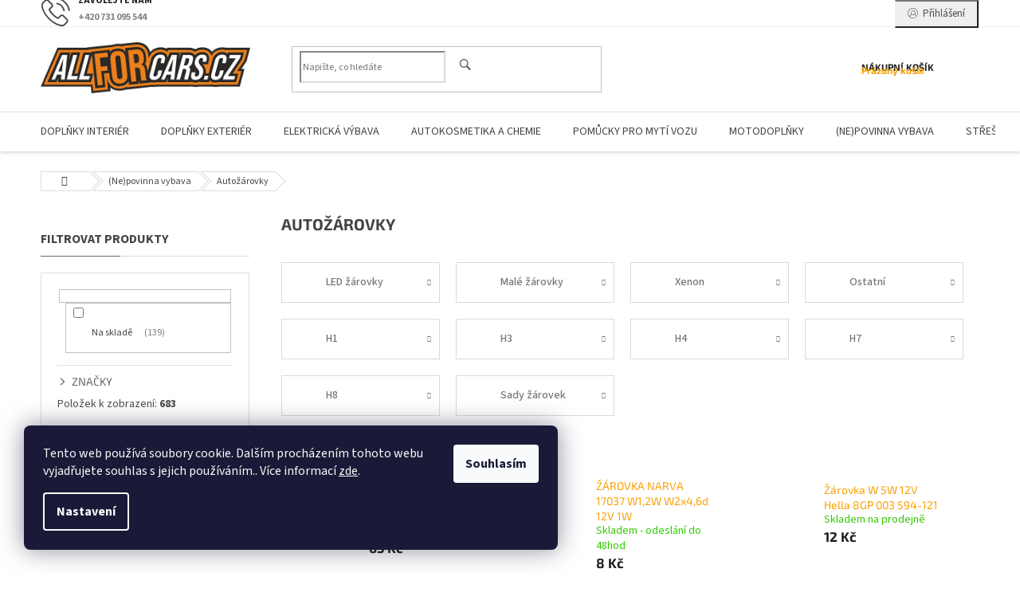

--- FILE ---
content_type: text/html; charset=utf-8
request_url: https://www.allforcars.cz/autozarovky/
body_size: 40807
content:
<!doctype html><html lang="cs" dir="ltr" class="header-background-light external-fonts-loaded"><head><meta charset="utf-8" /><meta name="viewport" content="width=device-width,initial-scale=1" /><title>Autožárovky - AllForCars autodíly, autodoplňky, autopříslušenství, vybavení dílen</title><link rel="preconnect" href="https://cdn.myshoptet.com" /><link rel="dns-prefetch" href="https://cdn.myshoptet.com" /><link rel="preload" href="https://cdn.myshoptet.com/prj/dist/master/cms/libs/jquery/jquery-1.11.3.min.js" as="script" /><link href="https://cdn.myshoptet.com/prj/dist/master/cms/templates/frontend_templates/shared/css/font-face/source-sans-3.css" rel="stylesheet"><link href="https://cdn.myshoptet.com/prj/dist/master/cms/templates/frontend_templates/shared/css/font-face/exo-2.css" rel="stylesheet"><link href="https://cdn.myshoptet.com/prj/dist/master/shop/dist/font-shoptet-11.css.62c94c7785ff2cea73b2.css" rel="stylesheet"><script>
dataLayer = [];
dataLayer.push({'shoptet' : {
    "pageId": 73530,
    "pageType": "category",
    "currency": "CZK",
    "currencyInfo": {
        "decimalSeparator": ",",
        "exchangeRate": 1,
        "priceDecimalPlaces": 2,
        "symbol": "K\u010d",
        "symbolLeft": 0,
        "thousandSeparator": " "
    },
    "language": "cs",
    "projectId": 294462,
    "category": {
        "guid": "fc676dcb-f0d2-11ec-a84f-002590dc5efc",
        "path": "(Ne)povinna vybava | Auto\u017e\u00e1rovky",
        "parentCategoryGuid": "802d7215-f0d2-11ec-a84f-002590dc5efc"
    },
    "cartInfo": {
        "id": null,
        "freeShipping": false,
        "freeShippingFrom": 3499,
        "leftToFreeGift": {
            "formattedPrice": "0 K\u010d",
            "priceLeft": 0
        },
        "freeGift": false,
        "leftToFreeShipping": {
            "priceLeft": 3499,
            "dependOnRegion": 0,
            "formattedPrice": "3 499 K\u010d"
        },
        "discountCoupon": [],
        "getNoBillingShippingPrice": {
            "withoutVat": 0,
            "vat": 0,
            "withVat": 0
        },
        "cartItems": [],
        "taxMode": "ORDINARY"
    },
    "cart": [],
    "customer": {
        "priceRatio": 1,
        "priceListId": 1,
        "groupId": null,
        "registered": false,
        "mainAccount": false
    }
}});
dataLayer.push({'cookie_consent' : {
    "marketing": "denied",
    "analytics": "denied"
}});
document.addEventListener('DOMContentLoaded', function() {
    shoptet.consent.onAccept(function(agreements) {
        if (agreements.length == 0) {
            return;
        }
        dataLayer.push({
            'cookie_consent' : {
                'marketing' : (agreements.includes(shoptet.config.cookiesConsentOptPersonalisation)
                    ? 'granted' : 'denied'),
                'analytics': (agreements.includes(shoptet.config.cookiesConsentOptAnalytics)
                    ? 'granted' : 'denied')
            },
            'event': 'cookie_consent'
        });
    });
});
</script>

<!-- Google Tag Manager -->
<script>(function(w,d,s,l,i){w[l]=w[l]||[];w[l].push({'gtm.start':
new Date().getTime(),event:'gtm.js'});var f=d.getElementsByTagName(s)[0],
j=d.createElement(s),dl=l!='dataLayer'?'&l='+l:'';j.async=true;j.src=
'https://www.googletagmanager.com/gtm.js?id='+i+dl;f.parentNode.insertBefore(j,f);
})(window,document,'script','dataLayer','GTM-K84NTQ5');</script>
<!-- End Google Tag Manager -->

<meta property="og:type" content="website"><meta property="og:site_name" content="allforcars.cz"><meta property="og:url" content="https://www.allforcars.cz/autozarovky/"><meta property="og:title" content="Autožárovky - AllForCars autodíly, autodoplňky, autopříslušenství, vybavení dílen"><meta name="author" content="AllForCars autodíly, autodoplňky, autopříslušenství, vybavení dílen"><meta name="web_author" content="Shoptet.cz"><meta name="dcterms.rightsHolder" content="www.allforcars.cz"><meta name="robots" content="index,follow"><meta property="og:image" content="https://www.allforcars.cz/user/categories/orig/auto____rovky.jpg"><meta property="og:description" content="Autožárovky, AllForCars autodíly, autodoplňky, autopříslušenství, vybavení dílen"><meta name="description" content="Autožárovky, AllForCars autodíly, autodoplňky, autopříslušenství, vybavení dílen"><meta name="google-site-verification" content="vyXMcBAm2GRGuO-5zSW-8Azz7L423RU5rJ9HeXlCv_w"><style>:root {--color-primary: #f8a102;--color-primary-h: 39;--color-primary-s: 98%;--color-primary-l: 49%;--color-primary-hover: #fe996b;--color-primary-hover-h: 19;--color-primary-hover-s: 99%;--color-primary-hover-l: 71%;--color-secondary: #009901;--color-secondary-h: 120;--color-secondary-s: 100%;--color-secondary-l: 30%;--color-secondary-hover: #3b7580;--color-secondary-hover-h: 190;--color-secondary-hover-s: 37%;--color-secondary-hover-l: 37%;--color-tertiary: #ffc807;--color-tertiary-h: 47;--color-tertiary-s: 100%;--color-tertiary-l: 51%;--color-tertiary-hover: #ffbb00;--color-tertiary-hover-h: 44;--color-tertiary-hover-s: 100%;--color-tertiary-hover-l: 50%;--color-header-background: #ffffff;--template-font: "Source Sans 3";--template-headings-font: "Exo 2";--header-background-url: url("[data-uri]");--cookies-notice-background: #1A1937;--cookies-notice-color: #F8FAFB;--cookies-notice-button-hover: #f5f5f5;--cookies-notice-link-hover: #27263f;--templates-update-management-preview-mode-content: "Náhled aktualizací šablony je aktivní pro váš prohlížeč."}</style>
    
    <link href="https://cdn.myshoptet.com/prj/dist/master/shop/dist/main-11.less.fcb4a42d7bd8a71b7ee2.css" rel="stylesheet" />
        
<link rel="next" href="/autozarovky/strana-2/" />    <script>var shoptet = shoptet || {};</script>
    <script src="https://cdn.myshoptet.com/prj/dist/master/shop/dist/main-3g-header.js.05f199e7fd2450312de2.js"></script>
<!-- User include --><!-- api 608(256) html code header -->
<link rel="stylesheet" href="https://cdn.myshoptet.com/usr/api2.dklab.cz/user/documents/_doplnky/bannery/294462/2722/294462_2722.css" type="text/css" /><style>
        :root {
            --dklab-bannery-b-hp-padding: 15px;
            --dklab-bannery-b-hp-box-padding: 0px;
            --dklab-bannery-b-hp-big-screen: 33.333%;
            --dklab-bannery-b-hp-medium-screen: 33.333%;
            --dklab-bannery-b-hp-small-screen: 33.333%;
            --dklab-bannery-b-hp-tablet-screen: 33.333%;
            --dklab-bannery-b-hp-mobile-screen: 100%;

            --dklab-bannery-i-hp-icon-color: #000000;
            --dklab-bannery-i-hp-color: #000000;
            --dklab-bannery-i-hp-background: #ffffff;            
            
            --dklab-bannery-i-d-icon-color: #000000;
            --dklab-bannery-i-d-color: #000000;
            --dklab-bannery-i-d-background: #ffffff;


            --dklab-bannery-i-hp-w-big-screen: 4;
            --dklab-bannery-i-hp-w-medium-screen: 4;
            --dklab-bannery-i-hp-w-small-screen: 4;
            --dklab-bannery-i-hp-w-tablet-screen: 4;
            --dklab-bannery-i-hp-w-mobile-screen: 2;
            
            --dklab-bannery-i-d-w-big-screen: 4;
            --dklab-bannery-i-d-w-medium-screen: 4;
            --dklab-bannery-i-d-w-small-screen: 4;
            --dklab-bannery-i-d-w-tablet-screen: 4;
            --dklab-bannery-i-d-w-mobile-screen: 2;

        }</style>
<!-- service 409(63) html code header -->
<style>
#filters h4{cursor:pointer;}[class~=slider-wrapper],[class~=filter-section]{padding-left:0;}#filters h4{padding-left:13.5pt;}[class~=filter-section],[class~=slider-wrapper]{padding-bottom:0 !important;}#filters h4:before{position:absolute;}#filters h4:before{left:0;}[class~=filter-section],[class~=slider-wrapper]{padding-right:0;}#filters h4{padding-bottom:9pt;}#filters h4{padding-right:13.5pt;}#filters > .slider-wrapper,[class~=slider-wrapper] > div,.filter-sections form,[class~=slider-wrapper][class~=filter-section] > div,.razeni > form{display:none;}#filters h4:before,#filters .otevreny h4:before{content:"\e911";}#filters h4{padding-top:9pt;}[class~=filter-section],[class~=slider-wrapper]{padding-top:0 !important;}[class~=filter-section]{border-top-width:0 !important;}[class~=filter-section]{border-top-style:none !important;}[class~=filter-section]{border-top-color:currentColor !important;}#filters .otevreny h4:before,#filters h4:before{font-family:shoptet;}#filters h4{position:relative;}#filters h4{margin-left:0 !important;}[class~=filter-section]{border-image:none !important;}#filters h4{margin-bottom:0 !important;}#filters h4{margin-right:0 !important;}#filters h4{margin-top:0 !important;}#filters h4{border-top-width:.0625pc;}#filters h4{border-top-style:solid;}#filters h4{border-top-color:#e0e0e0;}[class~=slider-wrapper]{max-width:none;}[class~=otevreny] form,.slider-wrapper.otevreny > div,[class~=slider-wrapper][class~=otevreny] > div,.otevreny form{display:block;}#filters h4{border-image:none;}[class~=param-filter-top]{margin-bottom:.9375pc;}[class~=otevreny] form{margin-bottom:15pt;}[class~=slider-wrapper]{color:inherit;}#filters .otevreny h4:before{-webkit-transform:rotate(180deg);}[class~=slider-wrapper],#filters h4:before{background:none;}#filters h4:before{-webkit-transform:rotate(90deg);}#filters h4:before{-moz-transform:rotate(90deg);}[class~=param-filter-top] form{display:block !important;}#filters h4:before{-o-transform:rotate(90deg);}#filters h4:before{-ms-transform:rotate(90deg);}#filters h4:before{transform:rotate(90deg);}#filters h4:before{font-size:.104166667in;}#filters .otevreny h4:before{-moz-transform:rotate(180deg);}#filters .otevreny h4:before{-o-transform:rotate(180deg);}#filters h4:before{top:36%;}#filters .otevreny h4:before{-ms-transform:rotate(180deg);}#filters h4:before{height:auto;}#filters h4:before{width:auto;}#filters .otevreny h4:before{transform:rotate(180deg);}
@media screen and (max-width: 767px) {
.param-filter-top{padding-top: 15px;}
}
#content .filters-wrapper > div:first-of-type, #footer .filters-wrapper > div:first-of-type {text-align: left;}
.template-11.one-column-body .content .filter-sections{padding-top: 15px; padding-bottom: 15px;}
</style>
<!-- service 608(256) html code header -->
<link rel="stylesheet" href="https://cdn.myshoptet.com/usr/api.dklab.cz/user/documents/fontawesome/css/all.css?v=1.02" type="text/css" />
<!-- service 619(267) html code header -->
<link href="https://cdn.myshoptet.com/usr/fvstudio.myshoptet.com/user/documents/addons/cartupsell.min.css?24.11.1" rel="stylesheet">
<!-- service 425(79) html code header -->
<style>
.hodnoceni:before{content: "Jak o nás mluví zákazníci";}
.hodnoceni.svk:before{content: "Ako o nás hovoria zákazníci";}
.hodnoceni.hun:before{content: "Mit mondanak rólunk a felhasználók";}
.hodnoceni.pl:before{content: "Co mówią o nas klienci";}
.hodnoceni.eng:before{content: "Customer reviews";}
.hodnoceni.de:before{content: "Was unsere Kunden über uns denken";}
.hodnoceni.ro:before{content: "Ce spun clienții despre noi";}
.hodnoceni{margin: 20px auto;}
body:not(.paxio-merkur):not(.venus):not(.jupiter) .hodnoceni .vote-wrap {border: 0 !important;width: 24.5%;flex-basis: 25%;padding: 10px 20px !important;display: inline-block;margin: 0;vertical-align: top;}
.multiple-columns-body #content .hodnoceni .vote-wrap {width: 49%;flex-basis: 50%;}
.hodnoceni .votes-wrap {display: block; border: 1px solid #f7f7f7;margin: 0;width: 100%;max-width: none;padding: 10px 0; background: #fff;}
.hodnoceni .vote-wrap:nth-child(n+5){display: none !important;}
.hodnoceni:before{display: block;font-size: 18px;padding: 10px 20px;background: #fcfcfc;}
.sidebar .hodnoceni .vote-pic, .sidebar .hodnoceni .vote-initials{display: block;}
.sidebar .hodnoceni .vote-wrap, #column-l #column-l-in .hodnoceni .vote-wrap {width: 100% !important; display: block;}
.hodnoceni > a{display: block;text-align: right;padding-top: 6px;}
.hodnoceni > a:after{content: "››";display: inline-block;margin-left: 2px;}
.sidebar .hodnoceni:before, #column-l #column-l-in .hodnoceni:before {background: none !important; padding-left: 0 !important;}
.template-10 .hodnoceni{max-width: 952px !important;}
.page-detail .hodnoceni > a{font-size: 14px;}
.page-detail .hodnoceni{margin-bottom: 30px;}
@media screen and (min-width: 992px) and (max-width: 1199px) {
.hodnoceni .vote-rating{display: block;}
.hodnoceni .vote-time{display: block;margin-top: 3px;}
.hodnoceni .vote-delimeter{display: none;}
}
@media screen and (max-width: 991px) {
body:not(.paxio-merkur):not(.venus):not(.jupiter) .hodnoceni .vote-wrap {width: 49%;flex-basis: 50%;}
.multiple-columns-body #content .hodnoceni .vote-wrap {width: 99%;flex-basis: 100%;}
}
@media screen and (max-width: 767px) {
body:not(.paxio-merkur):not(.venus):not(.jupiter) .hodnoceni .vote-wrap {width: 99%;flex-basis: 100%;}
}
.home #main-product .hodnoceni{margin: 0 0 60px 0;}
.hodnoceni .votes-wrap.admin-response{display: none !important;}
.hodnoceni .vote-pic {width: 100px;}
.hodnoceni .vote-delimeter{display: none;}
.hodnoceni .vote-rating{display: block;}
.hodnoceni .vote-time {display: block;margin-top: 5px;}
@media screen and (min-width: 768px){
.template-12 .hodnoceni{max-width: 747px; margin-left: auto; margin-right: auto;}
}
@media screen and (min-width: 992px){
.template-12 .hodnoceni{max-width: 972px;}
}
@media screen and (min-width: 1200px){
.template-12 .hodnoceni{max-width: 1418px;}
}
.template-14 .hodnoceni .vote-initials{margin: 0 auto;}
.vote-pic img::before {display: none;}
.hodnoceni + .hodnoceni {display: none;}
</style>
<!-- service 433(87) html code header -->
<link href="https://cdn.myshoptet.com/usr/252557.myshoptet.com/user/documents/classic/style.css?v70" rel="stylesheet" />
<style>
.banners-content .banner-wrapper > a{display: block;}
.banners-content .banner-wrapper > a img{width: 100%;}
/*
body{visibility: hidden;}
body.visible-screen{visibility: visible}
*/
@media screen and (min-width: 768px) {
/* .type-index.one-column-body .banners-content {margin-left: -20px;margin-right: -20px;}
.type-index.one-column-body .products, .type-index.one-column-body .h4.homepage-group-title {margin-left: -20px;} */
.type-index.one-column-body .homepage-box.middle-banners-wrapper{background: none;border: 0;padding: 0;}
.languagesMenu__box {border-left: 1px solid #eee;}
}
.languagesMenu__header {color: #444;border: 0;font-size: 13px;margin: 0;padding: 1px 15px;}
.hu .project-phone::after {content: "Lépjen velünk kapcsolatba!";top: -24px;}
.languagesMenu .languagesMenu__list__link {color: #444;}
@media screen and (max-width: 767px){
.top-navigation-bar .container > div.top-navigation-tools--language {-webkit-justify-content: center;justify-content: center;}
}
.cart-table tr.removeable .remove-item{opacity:1;}
.cart-table .remove-item span {position: relative;width: auto;height: auto;}
.quantity-form .quantity input {height: 28px !important;}
@media screen and (max-width: 480px){
.ordering-process .quantity-form .quantity {padding-left: 0;}
.ordering-process .quantity-form .quantity .decrease {left: auto;}
}
@media screen and (max-width: 767px){
.scrolled-down body:not(.ordering-process):not(.search-window-visible) .top-navigation-bar {transform: none !important;}
.scrolled-down body:not(.ordering-process):not(.search-window-visible) #header .site-name {transform: none !important;}
.scrolled-down body:not(.ordering-process):not(.search-window-visible) #header .cart-count {transform: none !important;}
.scrolled-down #header {transform: none !important;}
.mobile-header-version-1 #header .site-name {top: auto;left: auto;position: relative;text-align: center;transition: none;}
.overall-wrapper {padding-top: 0 !important;}
.mobile-header-version-1 #header {position: relative;top: auto;z-index: 9;}
.mobile-header-version-1 .top-navigation-bar{z-index: 2;}
.mobile-header-version-1 .mobil-lista {margin-left: -10px;margin-right: -10px;}
#header .site-name > a {height: auto;}
.sticky-header #header .site-name a img {margin: 0;}
body.navigation-window-visible::before {display: none;}
#header .site-name a img {max-width: none;padding: 0;}
body.template-11.mobile-header-version-1:not(.paxio-merkur) #header .cart-count {top: 0 !important;position: relative !important;}
#header {box-shadow: 0 3px 5px rgba(0, 0, 0, 0.1);}
.type-index #header{margin-bottom: 0;}
}
.sidebar .categories {margin-left: 0;margin-right: 0;}
.detail-vyhody .footer-banner:not(.ready){opacity: 0;}
.project-phone::before {font-family: ikony !important;}
</style>
<!-- /User include --><link rel="shortcut icon" href="/favicon.ico" type="image/x-icon" /><link rel="canonical" href="https://www.allforcars.cz/autozarovky/" />    <script>
        var _hwq = _hwq || [];
        _hwq.push(['setKey', '7437C7E4A7121EBF56DBE60E7DC4A7EC']);
        _hwq.push(['setTopPos', '200']);
        _hwq.push(['showWidget', '22']);
        (function() {
            var ho = document.createElement('script');
            ho.src = 'https://cz.im9.cz/direct/i/gjs.php?n=wdgt&sak=7437C7E4A7121EBF56DBE60E7DC4A7EC';
            var s = document.getElementsByTagName('script')[0]; s.parentNode.insertBefore(ho, s);
        })();
    </script>
    <!-- Global site tag (gtag.js) - Google Analytics -->
    <script async src="https://www.googletagmanager.com/gtag/js?id=G-F6071T9D04"></script>
    <script>
        
        window.dataLayer = window.dataLayer || [];
        function gtag(){dataLayer.push(arguments);}
        

                    console.debug('default consent data');

            gtag('consent', 'default', {"ad_storage":"denied","analytics_storage":"denied","ad_user_data":"denied","ad_personalization":"denied","wait_for_update":500});
            dataLayer.push({
                'event': 'default_consent'
            });
        
        gtag('js', new Date());

                gtag('config', 'UA-147270689-1', { 'groups': "UA" });
        
                gtag('config', 'G-F6071T9D04', {"groups":"GA4","send_page_view":false,"content_group":"category","currency":"CZK","page_language":"cs"});
        
                gtag('config', 'AW-709554380', {"allow_enhanced_conversions":true});
        
        
        
        
        
                    gtag('event', 'page_view', {"send_to":"GA4","page_language":"cs","content_group":"category","currency":"CZK"});
        
        
        
        
        
        
        
        
        
        
        
        
        
        document.addEventListener('DOMContentLoaded', function() {
            if (typeof shoptet.tracking !== 'undefined') {
                for (var id in shoptet.tracking.bannersList) {
                    gtag('event', 'view_promotion', {
                        "send_to": "UA",
                        "promotions": [
                            {
                                "id": shoptet.tracking.bannersList[id].id,
                                "name": shoptet.tracking.bannersList[id].name,
                                "position": shoptet.tracking.bannersList[id].position
                            }
                        ]
                    });
                }
            }

            shoptet.consent.onAccept(function(agreements) {
                if (agreements.length !== 0) {
                    console.debug('gtag consent accept');
                    var gtagConsentPayload =  {
                        'ad_storage': agreements.includes(shoptet.config.cookiesConsentOptPersonalisation)
                            ? 'granted' : 'denied',
                        'analytics_storage': agreements.includes(shoptet.config.cookiesConsentOptAnalytics)
                            ? 'granted' : 'denied',
                                                                                                'ad_user_data': agreements.includes(shoptet.config.cookiesConsentOptPersonalisation)
                            ? 'granted' : 'denied',
                        'ad_personalization': agreements.includes(shoptet.config.cookiesConsentOptPersonalisation)
                            ? 'granted' : 'denied',
                        };
                    console.debug('update consent data', gtagConsentPayload);
                    gtag('consent', 'update', gtagConsentPayload);
                    dataLayer.push(
                        { 'event': 'update_consent' }
                    );
                }
            });
        });
    </script>
<!-- Start Srovname.cz Pixel -->
<script type="text/plain" data-cookiecategory="analytics">
    !(function (e, n, t, a, s, o, r) {
        e[a] ||
        (((s = e[a] = function () {
            s.process ? s.process.apply(s, arguments) : s.queue.push(arguments);
        }).queue = []),
            ((o = n.createElement(t)).async = 1),
            (o.src = "https://tracking.srovname.cz/srovnamepixel.js"),
            (o.dataset.srv9 = "1"),
            (r = n.getElementsByTagName(t)[0]).parentNode.insertBefore(o, r));
    })(window, document, "script", "srovname");
    srovname("init", "9a519d3392960b84585c033ef3c641ba");
</script>
<!-- End Srovname.cz Pixel -->
</head><body class="desktop id-73530 in-autozarovky template-11 type-category multiple-columns-body columns-mobile-2 columns-3 ums_forms_redesign--off ums_a11y_category_page--on ums_discussion_rating_forms--off ums_flags_display_unification--on ums_a11y_login--on mobile-header-version-0"><noscript>
    <style>
        #header {
            padding-top: 0;
            position: relative !important;
            top: 0;
        }
        .header-navigation {
            position: relative !important;
        }
        .overall-wrapper {
            margin: 0 !important;
        }
        body:not(.ready) {
            visibility: visible !important;
        }
    </style>
    <div class="no-javascript">
        <div class="no-javascript__title">Musíte změnit nastavení vašeho prohlížeče</div>
        <div class="no-javascript__text">Podívejte se na: <a href="https://www.google.com/support/bin/answer.py?answer=23852">Jak povolit JavaScript ve vašem prohlížeči</a>.</div>
        <div class="no-javascript__text">Pokud používáte software na blokování reklam, může být nutné povolit JavaScript z této stránky.</div>
        <div class="no-javascript__text">Děkujeme.</div>
    </div>
</noscript>

        <div id="fb-root"></div>
        <script>
            window.fbAsyncInit = function() {
                FB.init({
//                    appId            : 'your-app-id',
                    autoLogAppEvents : true,
                    xfbml            : true,
                    version          : 'v19.0'
                });
            };
        </script>
        <script async defer crossorigin="anonymous" src="https://connect.facebook.net/cs_CZ/sdk.js"></script>
<!-- Google Tag Manager (noscript) -->
<noscript><iframe src="https://www.googletagmanager.com/ns.html?id=GTM-K84NTQ5"
height="0" width="0" style="display:none;visibility:hidden"></iframe></noscript>
<!-- End Google Tag Manager (noscript) -->

    <div class="siteCookies siteCookies--left siteCookies--dark js-siteCookies" role="dialog" data-testid="cookiesPopup" data-nosnippet>
        <div class="siteCookies__form">
            <div class="siteCookies__content">
                <div class="siteCookies__text">
                    Tento web používá soubory cookie. Dalším procházením tohoto webu vyjadřujete souhlas s jejich používáním.. Více informací <a href="http://www.allforcars.cz/podminky-ochrany-osobnich-udaju/" target="\">zde</a>.
                </div>
                <p class="siteCookies__links">
                    <button class="siteCookies__link js-cookies-settings" aria-label="Nastavení cookies" data-testid="cookiesSettings">Nastavení</button>
                </p>
            </div>
            <div class="siteCookies__buttonWrap">
                                <button class="siteCookies__button js-cookiesConsentSubmit" value="all" aria-label="Přijmout cookies" data-testid="buttonCookiesAccept">Souhlasím</button>
            </div>
        </div>
        <script>
            document.addEventListener("DOMContentLoaded", () => {
                const siteCookies = document.querySelector('.js-siteCookies');
                document.addEventListener("scroll", shoptet.common.throttle(() => {
                    const st = document.documentElement.scrollTop;
                    if (st > 1) {
                        siteCookies.classList.add('siteCookies--scrolled');
                    } else {
                        siteCookies.classList.remove('siteCookies--scrolled');
                    }
                }, 100));
            });
        </script>
    </div>
<a href="#content" class="skip-link sr-only">Přejít na obsah</a><div class="overall-wrapper"><div class="user-action"><div class="container">
    <div class="user-action-in">
                    <div id="login" class="user-action-login popup-widget login-widget" role="dialog" aria-labelledby="loginHeading">
        <div class="popup-widget-inner">
                            <h2 id="loginHeading">Přihlášení k vašemu účtu</h2><div id="customerLogin"><form action="/action/Customer/Login/" method="post" id="formLoginIncluded" class="csrf-enabled formLogin" data-testid="formLogin"><input type="hidden" name="referer" value="" /><div class="form-group"><div class="input-wrapper email js-validated-element-wrapper no-label"><input type="email" name="email" class="form-control" autofocus placeholder="E-mailová adresa (např. jan@novak.cz)" data-testid="inputEmail" autocomplete="email" required /></div></div><div class="form-group"><div class="input-wrapper password js-validated-element-wrapper no-label"><input type="password" name="password" class="form-control" placeholder="Heslo" data-testid="inputPassword" autocomplete="current-password" required /><span class="no-display">Nemůžete vyplnit toto pole</span><input type="text" name="surname" value="" class="no-display" /></div></div><div class="form-group"><div class="login-wrapper"><button type="submit" class="btn btn-secondary btn-text btn-login" data-testid="buttonSubmit">Přihlásit se</button><div class="password-helper"><a href="/registrace/" data-testid="signup" rel="nofollow">Nová registrace</a><a href="/klient/zapomenute-heslo/" rel="nofollow">Zapomenuté heslo</a></div></div></div><div class="social-login-buttons"><div class="social-login-buttons-divider"><span>nebo</span></div><div class="form-group"><a href="/action/Social/login/?provider=Seznam" class="login-btn seznam" rel="nofollow"><span class="login-seznam-icon"></span><strong>Přihlásit se přes Seznam</strong></a></div></div></form>
</div>                    </div>
    </div>

                            <div id="cart-widget" class="user-action-cart popup-widget cart-widget loader-wrapper" data-testid="popupCartWidget" role="dialog" aria-hidden="true">
    <div class="popup-widget-inner cart-widget-inner place-cart-here">
        <div class="loader-overlay">
            <div class="loader"></div>
        </div>
    </div>

    <div class="cart-widget-button">
        <a href="/kosik/" class="btn btn-conversion" id="continue-order-button" rel="nofollow" data-testid="buttonNextStep">Pokračovat do košíku</a>
    </div>
</div>
            </div>
</div>
</div><div class="top-navigation-bar" data-testid="topNavigationBar">

    <div class="container">

        <div class="top-navigation-contacts">
            <strong>Zákaznická podpora:</strong><a href="tel:+420731095544" class="project-phone" aria-label="Zavolat na +420731095544" data-testid="contactboxPhone"><span>+420 731 095 544</span></a><a href="mailto:info@allforcars.cz" class="project-email" data-testid="contactboxEmail"><span>info@allforcars.cz</span></a>        </div>

                            <div class="top-navigation-menu">
                <div class="top-navigation-menu-trigger"></div>
                <ul class="top-navigation-bar-menu">
                                            <li class="top-navigation-menu-item-52466">
                            <a href="/velkobchodni-prodej/">Velkobchodní prodej</a>
                        </li>
                                            <li class="top-navigation-menu-item-29">
                            <a href="/kontakty/">Kontakty</a>
                        </li>
                                            <li class="top-navigation-menu-item-7275">
                            <a href="/cenik-dopravneho/">Ceník dopravného</a>
                        </li>
                                            <li class="top-navigation-menu-item-7269">
                            <a href="/vse-o-nakupu/">Vše o nákupu</a>
                        </li>
                                            <li class="top-navigation-menu-item--24">
                            <a href="/znacka/">Prodávané značky</a>
                        </li>
                                    </ul>
                <ul class="top-navigation-bar-menu-helper"></ul>
            </div>
        
        <div class="top-navigation-tools top-navigation-tools--language">
            <div class="responsive-tools">
                <a href="#" class="toggle-window" data-target="search" aria-label="Hledat" data-testid="linkSearchIcon"></a>
                                                            <a href="#" class="toggle-window" data-target="login"></a>
                                                    <a href="#" class="toggle-window" data-target="navigation" aria-label="Menu" data-testid="hamburgerMenu"></a>
            </div>
                        <button class="top-nav-button top-nav-button-login toggle-window" type="button" data-target="login" aria-haspopup="dialog" aria-controls="login" aria-expanded="false" data-testid="signin"><span>Přihlášení</span></button>        </div>

    </div>

</div>
<header id="header"><div class="container navigation-wrapper">
    <div class="header-top">
        <div class="site-name-wrapper">
            <div class="site-name"><a href="/" data-testid="linkWebsiteLogo"><img src="https://cdn.myshoptet.com/usr/www.allforcars.cz/user/logos/allforcars-logo.png" alt="AllForCars autodíly, autodoplňky, autopříslušenství, vybavení dílen" fetchpriority="low" /></a></div>        </div>
        <div class="search" itemscope itemtype="https://schema.org/WebSite">
            <meta itemprop="headline" content="Autožárovky"/><meta itemprop="url" content="https://www.allforcars.cz"/><meta itemprop="text" content="Autožárovky, AllForCars autodíly, autodoplňky, autopříslušenství, vybavení dílen"/>            <form action="/action/ProductSearch/prepareString/" method="post"
    id="formSearchForm" class="search-form compact-form js-search-main"
    itemprop="potentialAction" itemscope itemtype="https://schema.org/SearchAction" data-testid="searchForm">
    <fieldset>
        <meta itemprop="target"
            content="https://www.allforcars.cz/vyhledavani/?string={string}"/>
        <input type="hidden" name="language" value="cs"/>
        
            
<input
    type="search"
    name="string"
        class="query-input form-control search-input js-search-input"
    placeholder="Napište, co hledáte"
    autocomplete="off"
    required
    itemprop="query-input"
    aria-label="Vyhledávání"
    data-testid="searchInput"
>
            <button type="submit" class="btn btn-default" data-testid="searchBtn">Hledat</button>
        
    </fieldset>
</form>
        </div>
        <div class="navigation-buttons">
                
    <a href="/kosik/" class="btn btn-icon toggle-window cart-count" data-target="cart" data-hover="true" data-redirect="true" data-testid="headerCart" rel="nofollow" aria-haspopup="dialog" aria-expanded="false" aria-controls="cart-widget">
        
                <span class="sr-only">Nákupní košík</span>
        
            <span class="cart-price visible-lg-inline-block" data-testid="headerCartPrice">
                                    Prázdný košík                            </span>
        
    
            </a>
        </div>
    </div>
    <nav id="navigation" aria-label="Hlavní menu" data-collapsible="true"><div class="navigation-in menu"><ul class="menu-level-1" role="menubar" data-testid="headerMenuItems"><li class="menu-item-73176 ext" role="none"><a href="/doplnky-interier-2/" data-testid="headerMenuItem" role="menuitem" aria-haspopup="true" aria-expanded="false"><b>Doplňky interiér</b><span class="submenu-arrow"></span></a><ul class="menu-level-2" aria-label="Doplňky interiér" tabindex="-1" role="menu"><li class="menu-item-74103" role="none"><a href="/doplnkova-vybava-2/" class="menu-image" data-testid="headerMenuItem" tabindex="-1" aria-hidden="true"><img src="data:image/svg+xml,%3Csvg%20width%3D%22140%22%20height%3D%22100%22%20xmlns%3D%22http%3A%2F%2Fwww.w3.org%2F2000%2Fsvg%22%3E%3C%2Fsvg%3E" alt="" aria-hidden="true" width="140" height="100"  data-src="https://cdn.myshoptet.com/usr/www.allforcars.cz/user/categories/thumb/2315406-01-jpg.jpg" fetchpriority="low" /></a><div><a href="/doplnkova-vybava-2/" data-testid="headerMenuItem" role="menuitem"><span>Doplňková výbava</span></a>
                        </div></li><li class="menu-item-74409" role="none"><a href="/zrcadla/" class="menu-image" data-testid="headerMenuItem" tabindex="-1" aria-hidden="true"><img src="data:image/svg+xml,%3Csvg%20width%3D%22140%22%20height%3D%22100%22%20xmlns%3D%22http%3A%2F%2Fwww.w3.org%2F2000%2Fsvg%22%3E%3C%2Fsvg%3E" alt="" aria-hidden="true" width="140" height="100"  data-src="https://cdn.myshoptet.com/usr/www.allforcars.cz/user/categories/thumb/2433901-01-jpg.jpg" fetchpriority="low" /></a><div><a href="/zrcadla/" data-testid="headerMenuItem" role="menuitem"><span>Zrcadlá</span></a>
                        </div></li><li class="menu-item-73266" role="none"><a href="/bezpecnostni-pasy-a-zarazky/" class="menu-image" data-testid="headerMenuItem" tabindex="-1" aria-hidden="true"><img src="data:image/svg+xml,%3Csvg%20width%3D%22140%22%20height%3D%22100%22%20xmlns%3D%22http%3A%2F%2Fwww.w3.org%2F2000%2Fsvg%22%3E%3C%2Fsvg%3E" alt="" aria-hidden="true" width="140" height="100"  data-src="https://cdn.myshoptet.com/usr/www.allforcars.cz/user/categories/thumb/bezpecnostni-pasy-a-zarazky.jpg" fetchpriority="low" /></a><div><a href="/bezpecnostni-pasy-a-zarazky/" data-testid="headerMenuItem" role="menuitem"><span>Bezpečnostní pásy a zarážky</span></a>
                        </div></li><li class="menu-item-73263" role="none"><a href="/teplomery-2/" class="menu-image" data-testid="headerMenuItem" tabindex="-1" aria-hidden="true"><img src="data:image/svg+xml,%3Csvg%20width%3D%22140%22%20height%3D%22100%22%20xmlns%3D%22http%3A%2F%2Fwww.w3.org%2F2000%2Fsvg%22%3E%3C%2Fsvg%3E" alt="" aria-hidden="true" width="140" height="100"  data-src="https://cdn.myshoptet.com/usr/www.allforcars.cz/user/categories/thumb/teplomery.jpg" fetchpriority="low" /></a><div><a href="/teplomery-2/" data-testid="headerMenuItem" role="menuitem"><span>Teploměry</span></a>
                        </div></li><li class="menu-item-73260" role="none"><a href="/loketni-operky/" class="menu-image" data-testid="headerMenuItem" tabindex="-1" aria-hidden="true"><img src="data:image/svg+xml,%3Csvg%20width%3D%22140%22%20height%3D%22100%22%20xmlns%3D%22http%3A%2F%2Fwww.w3.org%2F2000%2Fsvg%22%3E%3C%2Fsvg%3E" alt="" aria-hidden="true" width="140" height="100"  data-src="https://cdn.myshoptet.com/usr/www.allforcars.cz/user/categories/thumb/loketni-operky.jpg" fetchpriority="low" /></a><div><a href="/loketni-operky/" data-testid="headerMenuItem" role="menuitem"><span>Loketní opěrky</span></a>
                        </div></li><li class="menu-item-73257" role="none"><a href="/protiskluzove-podlozky-2/" class="menu-image" data-testid="headerMenuItem" tabindex="-1" aria-hidden="true"><img src="data:image/svg+xml,%3Csvg%20width%3D%22140%22%20height%3D%22100%22%20xmlns%3D%22http%3A%2F%2Fwww.w3.org%2F2000%2Fsvg%22%3E%3C%2Fsvg%3E" alt="" aria-hidden="true" width="140" height="100"  data-src="https://cdn.myshoptet.com/usr/www.allforcars.cz/user/categories/thumb/protiskluzove-podlozky.jpg" fetchpriority="low" /></a><div><a href="/protiskluzove-podlozky-2/" data-testid="headerMenuItem" role="menuitem"><span>Protiskluzové podložky</span></a>
                        </div></li><li class="menu-item-73254" role="none"><a href="/raminka-a-vesaky/" class="menu-image" data-testid="headerMenuItem" tabindex="-1" aria-hidden="true"><img src="data:image/svg+xml,%3Csvg%20width%3D%22140%22%20height%3D%22100%22%20xmlns%3D%22http%3A%2F%2Fwww.w3.org%2F2000%2Fsvg%22%3E%3C%2Fsvg%3E" alt="" aria-hidden="true" width="140" height="100"  data-src="https://cdn.myshoptet.com/usr/www.allforcars.cz/user/categories/thumb/raminka-a-vesaky.jpg" fetchpriority="low" /></a><div><a href="/raminka-a-vesaky/" data-testid="headerMenuItem" role="menuitem"><span>Ramínka a věšáky</span></a>
                        </div></li><li class="menu-item-73251" role="none"><a href="/prevoz-zvirat/" class="menu-image" data-testid="headerMenuItem" tabindex="-1" aria-hidden="true"><img src="data:image/svg+xml,%3Csvg%20width%3D%22140%22%20height%3D%22100%22%20xmlns%3D%22http%3A%2F%2Fwww.w3.org%2F2000%2Fsvg%22%3E%3C%2Fsvg%3E" alt="" aria-hidden="true" width="140" height="100"  data-src="https://cdn.myshoptet.com/usr/www.allforcars.cz/user/categories/thumb/prevoz-zvirat.jpg" fetchpriority="low" /></a><div><a href="/prevoz-zvirat/" data-testid="headerMenuItem" role="menuitem"><span>Převoz zvířat</span></a>
                        </div></li><li class="menu-item-73248" role="none"><a href="/drzaky-napoju/" class="menu-image" data-testid="headerMenuItem" tabindex="-1" aria-hidden="true"><img src="data:image/svg+xml,%3Csvg%20width%3D%22140%22%20height%3D%22100%22%20xmlns%3D%22http%3A%2F%2Fwww.w3.org%2F2000%2Fsvg%22%3E%3C%2Fsvg%3E" alt="" aria-hidden="true" width="140" height="100"  data-src="https://cdn.myshoptet.com/usr/www.allforcars.cz/user/categories/thumb/drzaky-napoju.jpg" fetchpriority="low" /></a><div><a href="/drzaky-napoju/" data-testid="headerMenuItem" role="menuitem"><span>Držáky nápojů</span></a>
                        </div></li><li class="menu-item-73245" role="none"><a href="/radici-paky-koncovky/" class="menu-image" data-testid="headerMenuItem" tabindex="-1" aria-hidden="true"><img src="data:image/svg+xml,%3Csvg%20width%3D%22140%22%20height%3D%22100%22%20xmlns%3D%22http%3A%2F%2Fwww.w3.org%2F2000%2Fsvg%22%3E%3C%2Fsvg%3E" alt="" aria-hidden="true" width="140" height="100"  data-src="https://cdn.myshoptet.com/usr/www.allforcars.cz/user/categories/thumb/radici-paky-koncovky.png" fetchpriority="low" /></a><div><a href="/radici-paky-koncovky/" data-testid="headerMenuItem" role="menuitem"><span>Řadící páky - koncovky</span></a>
                        </div></li><li class="menu-item-73242" role="none"><a href="/odvlhcovace/" class="menu-image" data-testid="headerMenuItem" tabindex="-1" aria-hidden="true"><img src="data:image/svg+xml,%3Csvg%20width%3D%22140%22%20height%3D%22100%22%20xmlns%3D%22http%3A%2F%2Fwww.w3.org%2F2000%2Fsvg%22%3E%3C%2Fsvg%3E" alt="" aria-hidden="true" width="140" height="100"  data-src="https://cdn.myshoptet.com/usr/www.allforcars.cz/user/categories/thumb/odvlhcovace.jpg" fetchpriority="low" /></a><div><a href="/odvlhcovace/" data-testid="headerMenuItem" role="menuitem"><span>Odvlhčovače</span></a>
                        </div></li><li class="menu-item-73233 has-third-level" role="none"><a href="/detske-autodoplnky/" class="menu-image" data-testid="headerMenuItem" tabindex="-1" aria-hidden="true"><img src="data:image/svg+xml,%3Csvg%20width%3D%22140%22%20height%3D%22100%22%20xmlns%3D%22http%3A%2F%2Fwww.w3.org%2F2000%2Fsvg%22%3E%3C%2Fsvg%3E" alt="" aria-hidden="true" width="140" height="100"  data-src="https://cdn.myshoptet.com/usr/www.allforcars.cz/user/categories/thumb/detske-autodoplnky.jpg" fetchpriority="low" /></a><div><a href="/detske-autodoplnky/" data-testid="headerMenuItem" role="menuitem"><span>Dětské autodoplňky</span></a>
                                                    <ul class="menu-level-3" role="menu">
                                                                    <li class="menu-item-73236" role="none">
                                        <a href="/detske-autosedacky/" data-testid="headerMenuItem" role="menuitem">
                                            Dětské autosedačky</a>,                                    </li>
                                                                    <li class="menu-item-73239" role="none">
                                        <a href="/detsky-program-disney/" data-testid="headerMenuItem" role="menuitem">
                                            Dětský program Disney</a>                                    </li>
                                                            </ul>
                        </div></li><li class="menu-item-73230" role="none"><a href="/drzaky-na-gps-navigace/" class="menu-image" data-testid="headerMenuItem" tabindex="-1" aria-hidden="true"><img src="data:image/svg+xml,%3Csvg%20width%3D%22140%22%20height%3D%22100%22%20xmlns%3D%22http%3A%2F%2Fwww.w3.org%2F2000%2Fsvg%22%3E%3C%2Fsvg%3E" alt="" aria-hidden="true" width="140" height="100"  data-src="https://cdn.myshoptet.com/usr/www.allforcars.cz/user/categories/thumb/drzaky-na-gps-navigace.jpg" fetchpriority="low" /></a><div><a href="/drzaky-na-gps-navigace/" data-testid="headerMenuItem" role="menuitem"><span>Držáky na GPS navigace</span></a>
                        </div></li><li class="menu-item-73227" role="none"><a href="/brasny-a-organizery-do-auta/" class="menu-image" data-testid="headerMenuItem" tabindex="-1" aria-hidden="true"><img src="data:image/svg+xml,%3Csvg%20width%3D%22140%22%20height%3D%22100%22%20xmlns%3D%22http%3A%2F%2Fwww.w3.org%2F2000%2Fsvg%22%3E%3C%2Fsvg%3E" alt="" aria-hidden="true" width="140" height="100"  data-src="https://cdn.myshoptet.com/usr/www.allforcars.cz/user/categories/thumb/brasny-a-organizery-do-auta.jpg" fetchpriority="low" /></a><div><a href="/brasny-a-organizery-do-auta/" data-testid="headerMenuItem" role="menuitem"><span>Brašny a organizéry do auta</span></a>
                        </div></li><li class="menu-item-73224" role="none"><a href="/slunecni-clony-do-auta/" class="menu-image" data-testid="headerMenuItem" tabindex="-1" aria-hidden="true"><img src="data:image/svg+xml,%3Csvg%20width%3D%22140%22%20height%3D%22100%22%20xmlns%3D%22http%3A%2F%2Fwww.w3.org%2F2000%2Fsvg%22%3E%3C%2Fsvg%3E" alt="" aria-hidden="true" width="140" height="100"  data-src="https://cdn.myshoptet.com/usr/www.allforcars.cz/user/categories/thumb/slunecni-clony-do-auta.jpg" fetchpriority="low" /></a><div><a href="/slunecni-clony-do-auta/" data-testid="headerMenuItem" role="menuitem"><span>Sluneční clony do auta</span></a>
                        </div></li><li class="menu-item-73221 has-third-level" role="none"><a href="/prahove-listy/" class="menu-image" data-testid="headerMenuItem" tabindex="-1" aria-hidden="true"><img src="data:image/svg+xml,%3Csvg%20width%3D%22140%22%20height%3D%22100%22%20xmlns%3D%22http%3A%2F%2Fwww.w3.org%2F2000%2Fsvg%22%3E%3C%2Fsvg%3E" alt="" aria-hidden="true" width="140" height="100"  data-src="https://cdn.myshoptet.com/usr/www.allforcars.cz/user/categories/thumb/prahove-listy.jpg" fetchpriority="low" /></a><div><a href="/prahove-listy/" data-testid="headerMenuItem" role="menuitem"><span>Prahové lišty</span></a>
                                                    <ul class="menu-level-3" role="menu">
                                                                    <li class="menu-item-99251" role="none">
                                        <a href="/typove-kryty-prahu/" data-testid="headerMenuItem" role="menuitem">
                                            Typové kryty prahů</a>                                    </li>
                                                            </ul>
                        </div></li><li class="menu-item-73179 has-third-level" role="none"><a href="/vany-do-kufru/" class="menu-image" data-testid="headerMenuItem" tabindex="-1" aria-hidden="true"><img src="data:image/svg+xml,%3Csvg%20width%3D%22140%22%20height%3D%22100%22%20xmlns%3D%22http%3A%2F%2Fwww.w3.org%2F2000%2Fsvg%22%3E%3C%2Fsvg%3E" alt="" aria-hidden="true" width="140" height="100"  data-src="https://cdn.myshoptet.com/usr/www.allforcars.cz/user/categories/thumb/vany-do-kufru.jpg" fetchpriority="low" /></a><div><a href="/vany-do-kufru/" data-testid="headerMenuItem" role="menuitem"><span>Vany do kufru</span></a>
                                                    <ul class="menu-level-3" role="menu">
                                                                    <li class="menu-item-78032" role="none">
                                        <a href="/typove-gumove-vany-do-kufru/" data-testid="headerMenuItem" role="menuitem">
                                            Typové gumové vany do kufru</a>                                    </li>
                                                            </ul>
                        </div></li><li class="menu-item-73182 has-third-level" role="none"><a href="/autokoberce/" class="menu-image" data-testid="headerMenuItem" tabindex="-1" aria-hidden="true"><img src="data:image/svg+xml,%3Csvg%20width%3D%22140%22%20height%3D%22100%22%20xmlns%3D%22http%3A%2F%2Fwww.w3.org%2F2000%2Fsvg%22%3E%3C%2Fsvg%3E" alt="" aria-hidden="true" width="140" height="100"  data-src="https://cdn.myshoptet.com/usr/www.allforcars.cz/user/categories/thumb/autokoberce.jpg" fetchpriority="low" /></a><div><a href="/autokoberce/" data-testid="headerMenuItem" role="menuitem"><span>Autokoberce</span></a>
                                                    <ul class="menu-level-3" role="menu">
                                                                    <li class="menu-item-73185" role="none">
                                        <a href="/textilni/" data-testid="headerMenuItem" role="menuitem">
                                            Textilní</a>,                                    </li>
                                                                    <li class="menu-item-73188" role="none">
                                        <a href="/gumove/" data-testid="headerMenuItem" role="menuitem">
                                            Gumové</a>                                    </li>
                                                            </ul>
                        </div></li><li class="menu-item-73191 has-third-level" role="none"><a href="/autopotahy/" class="menu-image" data-testid="headerMenuItem" tabindex="-1" aria-hidden="true"><img src="data:image/svg+xml,%3Csvg%20width%3D%22140%22%20height%3D%22100%22%20xmlns%3D%22http%3A%2F%2Fwww.w3.org%2F2000%2Fsvg%22%3E%3C%2Fsvg%3E" alt="" aria-hidden="true" width="140" height="100"  data-src="https://cdn.myshoptet.com/usr/www.allforcars.cz/user/categories/thumb/autopotahy-1.jpg" fetchpriority="low" /></a><div><a href="/autopotahy/" data-testid="headerMenuItem" role="menuitem"><span>Autopotahy</span></a>
                                                    <ul class="menu-level-3" role="menu">
                                                                    <li class="menu-item-73194" role="none">
                                        <a href="/univerzalni-autopotahy/" data-testid="headerMenuItem" role="menuitem">
                                            Univerzální autopotahy</a>,                                    </li>
                                                                    <li class="menu-item-73197" role="none">
                                        <a href="/predni-autopotahy/" data-testid="headerMenuItem" role="menuitem">
                                            Přední autopotahy</a>,                                    </li>
                                                                    <li class="menu-item-73200" role="none">
                                        <a href="/dodavkove-autopotahy/" data-testid="headerMenuItem" role="menuitem">
                                            Dodavkové autopotahy</a>,                                    </li>
                                                                    <li class="menu-item-73203" role="none">
                                        <a href="/ochranne-potahy-2/" data-testid="headerMenuItem" role="menuitem">
                                            Ochranné potahy</a>,                                    </li>
                                                                    <li class="menu-item-73206" role="none">
                                        <a href="/potahy-pro-psa/" data-testid="headerMenuItem" role="menuitem">
                                            Potahy pro psa</a>,                                    </li>
                                                                    <li class="menu-item-73209" role="none">
                                        <a href="/potahy-volantu/" data-testid="headerMenuItem" role="menuitem">
                                            Potahy volantů</a>,                                    </li>
                                                                    <li class="menu-item-73212" role="none">
                                        <a href="/navleky-pasu/" data-testid="headerMenuItem" role="menuitem">
                                            Návleky pásů</a>,                                    </li>
                                                                    <li class="menu-item-73215" role="none">
                                        <a href="/masazni-autopotahy/" data-testid="headerMenuItem" role="menuitem">
                                            Masážní autopotahy</a>,                                    </li>
                                                                    <li class="menu-item-73218" role="none">
                                        <a href="/vyhrivane-autopotahy/" data-testid="headerMenuItem" role="menuitem">
                                            Vyhřívané autopotahy</a>                                    </li>
                                                            </ul>
                        </div></li></ul></li>
<li class="menu-item-73269 ext" role="none"><a href="/doplnky-exterier-2/" data-testid="headerMenuItem" role="menuitem" aria-haspopup="true" aria-expanded="false"><b>Doplňky exteriér</b><span class="submenu-arrow"></span></a><ul class="menu-level-2" aria-label="Doplňky exteriér" tabindex="-1" role="menu"><li class="menu-item-99074 has-third-level" role="none"><a href="/kryty-nakladove-hrany/" class="menu-image" data-testid="headerMenuItem" tabindex="-1" aria-hidden="true"><img src="data:image/svg+xml,%3Csvg%20width%3D%22140%22%20height%3D%22100%22%20xmlns%3D%22http%3A%2F%2Fwww.w3.org%2F2000%2Fsvg%22%3E%3C%2Fsvg%3E" alt="" aria-hidden="true" width="140" height="100"  data-src="https://cdn.myshoptet.com/usr/www.allforcars.cz/user/categories/thumb/197663-1_n0034-3.png" fetchpriority="low" /></a><div><a href="/kryty-nakladove-hrany/" data-testid="headerMenuItem" role="menuitem"><span>Kryty nákladové hrany</span></a>
                                                    <ul class="menu-level-3" role="menu">
                                                                    <li class="menu-item-99077" role="none">
                                        <a href="/kryty-nakladove-hrany-citroen/" data-testid="headerMenuItem" role="menuitem">
                                            Kryty nákladové hrany Citroen</a>,                                    </li>
                                                                    <li class="menu-item-99086" role="none">
                                        <a href="/kryty-nakladove-hrany-dacia/" data-testid="headerMenuItem" role="menuitem">
                                            Kryty nákladové hrany Dacia</a>,                                    </li>
                                                                    <li class="menu-item-99092" role="none">
                                        <a href="/kryty-nakladove-hrany-fiat/" data-testid="headerMenuItem" role="menuitem">
                                            Kryty nákladové hrany Fiat</a>,                                    </li>
                                                                    <li class="menu-item-99098" role="none">
                                        <a href="/kryty-nakladove-hrany-hyundai/" data-testid="headerMenuItem" role="menuitem">
                                            Kryty nákladové hrany Hyundai</a>,                                    </li>
                                                                    <li class="menu-item-99128" role="none">
                                        <a href="/kryty-nakladove-hrany-chevrolet/" data-testid="headerMenuItem" role="menuitem">
                                            Kryty nákladové hrany Chevrolet</a>,                                    </li>
                                                                    <li class="menu-item-99134" role="none">
                                        <a href="/kryty-nakladove-hrany-mercedes/" data-testid="headerMenuItem" role="menuitem">
                                            Kryty nákladové hrany Mercedes</a>,                                    </li>
                                                                    <li class="menu-item-99140" role="none">
                                        <a href="/kryty-nakladove-hrany-mitsubishi/" data-testid="headerMenuItem" role="menuitem">
                                            Kryty nákladové hrany Mitsubishi</a>,                                    </li>
                                                                    <li class="menu-item-99152" role="none">
                                        <a href="/kryty-nakladove-hrany-nissan/" data-testid="headerMenuItem" role="menuitem">
                                            Kryty nákladové hrany Nissan</a>,                                    </li>
                                                                    <li class="menu-item-99158" role="none">
                                        <a href="/kryty-nakladove-hrany-opel/" data-testid="headerMenuItem" role="menuitem">
                                            Kryty nákladové hrany Opel</a>,                                    </li>
                                                                    <li class="menu-item-99164" role="none">
                                        <a href="/kryty-nakladove-hrany-peugeot/" data-testid="headerMenuItem" role="menuitem">
                                            Kryty nákladové hrany Peugeot</a>,                                    </li>
                                                                    <li class="menu-item-99179" role="none">
                                        <a href="/kryty-nakladove-hrany-seat/" data-testid="headerMenuItem" role="menuitem">
                                            Kryty nákladové hrany Seat</a>,                                    </li>
                                                                    <li class="menu-item-99185" role="none">
                                        <a href="/kryty-nakladove-hrany-ssangyong/" data-testid="headerMenuItem" role="menuitem">
                                            Kryty nákladové hrany Ssangyong</a>,                                    </li>
                                                                    <li class="menu-item-99191" role="none">
                                        <a href="/kryty-nakladove-hrany-suzuki/" data-testid="headerMenuItem" role="menuitem">
                                            Kryty nákladové hrany Suzuki</a>,                                    </li>
                                                                    <li class="menu-item-99197" role="none">
                                        <a href="/kryty-nakladove-hrany-skoda/" data-testid="headerMenuItem" role="menuitem">
                                            Kryty nákladové hrany Škoda</a>,                                    </li>
                                                                    <li class="menu-item-99209" role="none">
                                        <a href="/kryty-nakladove-hrany-toyota/" data-testid="headerMenuItem" role="menuitem">
                                            Kryty nákladové hrany Toyota</a>,                                    </li>
                                                                    <li class="menu-item-99227" role="none">
                                        <a href="/kryty-nakladove-hrany-volkswagen/" data-testid="headerMenuItem" role="menuitem">
                                            Kryty nákladové hrany Volkswagen</a>                                    </li>
                                                            </ul>
                        </div></li><li class="menu-item-74043" role="none"><a href="/skrabky-na-okna-2/" class="menu-image" data-testid="headerMenuItem" tabindex="-1" aria-hidden="true"><img src="data:image/svg+xml,%3Csvg%20width%3D%22140%22%20height%3D%22100%22%20xmlns%3D%22http%3A%2F%2Fwww.w3.org%2F2000%2Fsvg%22%3E%3C%2Fsvg%3E" alt="" aria-hidden="true" width="140" height="100"  data-src="https://cdn.myshoptet.com/usr/www.allforcars.cz/user/categories/thumb/14158_skrabka-na-led-s-rukavici.jpg" fetchpriority="low" /></a><div><a href="/skrabky-na-okna-2/" data-testid="headerMenuItem" role="menuitem"><span>Škrabky na okna</span></a>
                        </div></li><li class="menu-item-74124" role="none"><a href="/upevneni-nakladu-2/" class="menu-image" data-testid="headerMenuItem" tabindex="-1" aria-hidden="true"><img src="data:image/svg+xml,%3Csvg%20width%3D%22140%22%20height%3D%22100%22%20xmlns%3D%22http%3A%2F%2Fwww.w3.org%2F2000%2Fsvg%22%3E%3C%2Fsvg%3E" alt="" aria-hidden="true" width="140" height="100"  data-src="https://cdn.myshoptet.com/usr/www.allforcars.cz/user/categories/thumb/0923280-01-jpg.jpg" fetchpriority="low" /></a><div><a href="/upevneni-nakladu-2/" data-testid="headerMenuItem" role="menuitem"><span>Upevnění nákladu</span></a>
                        </div></li><li class="menu-item-74136" role="none"><a href="/pridavna-svetla-3/" class="menu-image" data-testid="headerMenuItem" tabindex="-1" aria-hidden="true"><img src="data:image/svg+xml,%3Csvg%20width%3D%22140%22%20height%3D%22100%22%20xmlns%3D%22http%3A%2F%2Fwww.w3.org%2F2000%2Fsvg%22%3E%3C%2Fsvg%3E" alt="" aria-hidden="true" width="140" height="100"  data-src="https://cdn.myshoptet.com/usr/www.allforcars.cz/user/categories/thumb/1510139-02-jpg.jpg" fetchpriority="low" /></a><div><a href="/pridavna-svetla-3/" data-testid="headerMenuItem" role="menuitem"><span>Přídavná světlá</span></a>
                        </div></li><li class="menu-item-74220" role="none"><a href="/prislusenstvi-pro-motor/" class="menu-image" data-testid="headerMenuItem" tabindex="-1" aria-hidden="true"><img src="data:image/svg+xml,%3Csvg%20width%3D%22140%22%20height%3D%22100%22%20xmlns%3D%22http%3A%2F%2Fwww.w3.org%2F2000%2Fsvg%22%3E%3C%2Fsvg%3E" alt="" aria-hidden="true" width="140" height="100"  data-src="https://cdn.myshoptet.com/usr/www.allforcars.cz/user/categories/thumb/fd-1_ang_a.jpg" fetchpriority="low" /></a><div><a href="/prislusenstvi-pro-motor/" data-testid="headerMenuItem" role="menuitem"><span>Príslušenství pro motor</span></a>
                        </div></li><li class="menu-item-74367" role="none"><a href="/pojistne-srouby-a-matice/" class="menu-image" data-testid="headerMenuItem" tabindex="-1" aria-hidden="true"><img src="data:image/svg+xml,%3Csvg%20width%3D%22140%22%20height%3D%22100%22%20xmlns%3D%22http%3A%2F%2Fwww.w3.org%2F2000%2Fsvg%22%3E%3C%2Fsvg%3E" alt="" aria-hidden="true" width="140" height="100"  data-src="https://cdn.myshoptet.com/usr/www.allforcars.cz/user/categories/thumb/01350.jpg" fetchpriority="low" /></a><div><a href="/pojistne-srouby-a-matice/" data-testid="headerMenuItem" role="menuitem"><span>Pojistné šrouby a matice</span></a>
                        </div></li><li class="menu-item-74376" role="none"><a href="/samolepky-stredy-kol/" class="menu-image" data-testid="headerMenuItem" tabindex="-1" aria-hidden="true"><img src="data:image/svg+xml,%3Csvg%20width%3D%22140%22%20height%3D%22100%22%20xmlns%3D%22http%3A%2F%2Fwww.w3.org%2F2000%2Fsvg%22%3E%3C%2Fsvg%3E" alt="" aria-hidden="true" width="140" height="100"  data-src="https://cdn.myshoptet.com/usr/www.allforcars.cz/user/categories/thumb/85243.jpg" fetchpriority="low" /></a><div><a href="/samolepky-stredy-kol/" data-testid="headerMenuItem" role="menuitem"><span>Samolepky - středy kol</span></a>
                        </div></li><li class="menu-item-73323" role="none"><a href="/pridavne-zrcadla/" class="menu-image" data-testid="headerMenuItem" tabindex="-1" aria-hidden="true"><img src="data:image/svg+xml,%3Csvg%20width%3D%22140%22%20height%3D%22100%22%20xmlns%3D%22http%3A%2F%2Fwww.w3.org%2F2000%2Fsvg%22%3E%3C%2Fsvg%3E" alt="" aria-hidden="true" width="140" height="100"  data-src="https://cdn.myshoptet.com/usr/www.allforcars.cz/user/categories/thumb/pridavne-zrcadla.jpg" fetchpriority="low" /></a><div><a href="/pridavne-zrcadla/" data-testid="headerMenuItem" role="menuitem"><span>Přídavné zrcadlá</span></a>
                        </div></li><li class="menu-item-73320 has-third-level" role="none"><a href="/poklice-kol-2/" class="menu-image" data-testid="headerMenuItem" tabindex="-1" aria-hidden="true"><img src="data:image/svg+xml,%3Csvg%20width%3D%22140%22%20height%3D%22100%22%20xmlns%3D%22http%3A%2F%2Fwww.w3.org%2F2000%2Fsvg%22%3E%3C%2Fsvg%3E" alt="" aria-hidden="true" width="140" height="100"  data-src="https://cdn.myshoptet.com/usr/www.allforcars.cz/user/categories/thumb/poklice-kol.jpg" fetchpriority="low" /></a><div><a href="/poklice-kol-2/" data-testid="headerMenuItem" role="menuitem"><span>Poklice kol</span></a>
                                                    <ul class="menu-level-3" role="menu">
                                                                    <li class="menu-item-74463" role="none">
                                        <a href="/poklice-13/" data-testid="headerMenuItem" role="menuitem">
                                            Poklice 13&quot;</a>,                                    </li>
                                                                    <li class="menu-item-74466" role="none">
                                        <a href="/poklice-14/" data-testid="headerMenuItem" role="menuitem">
                                            Poklice 14&quot;</a>,                                    </li>
                                                                    <li class="menu-item-74469" role="none">
                                        <a href="/poklice-15/" data-testid="headerMenuItem" role="menuitem">
                                            Poklice 15&quot;</a>,                                    </li>
                                                                    <li class="menu-item-74472" role="none">
                                        <a href="/poklice-16/" data-testid="headerMenuItem" role="menuitem">
                                            Poklice 16&quot;</a>,                                    </li>
                                                                    <li class="menu-item-104893" role="none">
                                        <a href="/poklice-17/" data-testid="headerMenuItem" role="menuitem">
                                            Poklice 17&quot;</a>                                    </li>
                                                            </ul>
                        </div></li><li class="menu-item-73317" role="none"><a href="/koncovky-vyfuku/" class="menu-image" data-testid="headerMenuItem" tabindex="-1" aria-hidden="true"><img src="data:image/svg+xml,%3Csvg%20width%3D%22140%22%20height%3D%22100%22%20xmlns%3D%22http%3A%2F%2Fwww.w3.org%2F2000%2Fsvg%22%3E%3C%2Fsvg%3E" alt="" aria-hidden="true" width="140" height="100"  data-src="https://cdn.myshoptet.com/usr/www.allforcars.cz/user/categories/thumb/koncovky-vyfuku.jpg" fetchpriority="low" /></a><div><a href="/koncovky-vyfuku/" data-testid="headerMenuItem" role="menuitem"><span>Koncovky výfuků</span></a>
                        </div></li><li class="menu-item-73314" role="none"><a href="/prislusenstvi-pro-privesne-voziky/" class="menu-image" data-testid="headerMenuItem" tabindex="-1" aria-hidden="true"><img src="data:image/svg+xml,%3Csvg%20width%3D%22140%22%20height%3D%22100%22%20xmlns%3D%22http%3A%2F%2Fwww.w3.org%2F2000%2Fsvg%22%3E%3C%2Fsvg%3E" alt="" aria-hidden="true" width="140" height="100"  data-src="https://cdn.myshoptet.com/usr/www.allforcars.cz/user/categories/thumb/prislusenstvi-pro-privesne-voziky.jpg" fetchpriority="low" /></a><div><a href="/prislusenstvi-pro-privesne-voziky/" data-testid="headerMenuItem" role="menuitem"><span>Příslušenství pro přívěsné vozíky</span></a>
                        </div></li><li class="menu-item-73311" role="none"><a href="/tazna-zarizeni-2/" class="menu-image" data-testid="headerMenuItem" tabindex="-1" aria-hidden="true"><img src="data:image/svg+xml,%3Csvg%20width%3D%22140%22%20height%3D%22100%22%20xmlns%3D%22http%3A%2F%2Fwww.w3.org%2F2000%2Fsvg%22%3E%3C%2Fsvg%3E" alt="" aria-hidden="true" width="140" height="100"  data-src="https://cdn.myshoptet.com/usr/www.allforcars.cz/user/categories/thumb/tazna-zarizeni.jpg" fetchpriority="low" /></a><div><a href="/tazna-zarizeni-2/" data-testid="headerMenuItem" role="menuitem"><span>Tažná zařízení</span></a>
                        </div></li><li class="menu-item-73308" role="none"><a href="/parkovaci-asistenty-a-kamery/" class="menu-image" data-testid="headerMenuItem" tabindex="-1" aria-hidden="true"><img src="data:image/svg+xml,%3Csvg%20width%3D%22140%22%20height%3D%22100%22%20xmlns%3D%22http%3A%2F%2Fwww.w3.org%2F2000%2Fsvg%22%3E%3C%2Fsvg%3E" alt="" aria-hidden="true" width="140" height="100"  data-src="https://cdn.myshoptet.com/usr/www.allforcars.cz/user/categories/thumb/parkovaci-asistenty-a-kamery.jpg" fetchpriority="low" /></a><div><a href="/parkovaci-asistenty-a-kamery/" data-testid="headerMenuItem" role="menuitem"><span>Parkovací asistenty a kamery</span></a>
                        </div></li><li class="menu-item-73305" role="none"><a href="/podlozky-spz/" class="menu-image" data-testid="headerMenuItem" tabindex="-1" aria-hidden="true"><img src="data:image/svg+xml,%3Csvg%20width%3D%22140%22%20height%3D%22100%22%20xmlns%3D%22http%3A%2F%2Fwww.w3.org%2F2000%2Fsvg%22%3E%3C%2Fsvg%3E" alt="" aria-hidden="true" width="140" height="100"  data-src="https://cdn.myshoptet.com/usr/www.allforcars.cz/user/categories/thumb/podlo__ky_spz.jpg" fetchpriority="low" /></a><div><a href="/podlozky-spz/" data-testid="headerMenuItem" role="menuitem"><span>Podložky SPZ</span></a>
                        </div></li><li class="menu-item-73302" role="none"><a href="/anteny-2/" class="menu-image" data-testid="headerMenuItem" tabindex="-1" aria-hidden="true"><img src="data:image/svg+xml,%3Csvg%20width%3D%22140%22%20height%3D%22100%22%20xmlns%3D%22http%3A%2F%2Fwww.w3.org%2F2000%2Fsvg%22%3E%3C%2Fsvg%3E" alt="" aria-hidden="true" width="140" height="100"  data-src="https://cdn.myshoptet.com/usr/www.allforcars.cz/user/categories/thumb/anteny.jpg" fetchpriority="low" /></a><div><a href="/anteny-2/" data-testid="headerMenuItem" role="menuitem"><span>Antény</span></a>
                        </div></li><li class="menu-item-73296 has-third-level" role="none"><a href="/bocni-listy-na-dvere/" class="menu-image" data-testid="headerMenuItem" tabindex="-1" aria-hidden="true"><img src="data:image/svg+xml,%3Csvg%20width%3D%22140%22%20height%3D%22100%22%20xmlns%3D%22http%3A%2F%2Fwww.w3.org%2F2000%2Fsvg%22%3E%3C%2Fsvg%3E" alt="" aria-hidden="true" width="140" height="100"  data-src="https://cdn.myshoptet.com/usr/www.allforcars.cz/user/categories/thumb/bocni-listy-na-dvere.jpg" fetchpriority="low" /></a><div><a href="/bocni-listy-na-dvere/" data-testid="headerMenuItem" role="menuitem"><span>Boční lišty na dveře</span></a>
                                                    <ul class="menu-level-3" role="menu">
                                                                    <li class="menu-item-74792" role="none">
                                        <a href="/gumove-tesneni-dveri/" data-testid="headerMenuItem" role="menuitem">
                                            Gumové těsnění dveří</a>,                                    </li>
                                                                    <li class="menu-item-74795" role="none">
                                        <a href="/chranice-na-hranu-dveri/" data-testid="headerMenuItem" role="menuitem">
                                            Chrániče na hranu dveří</a>,                                    </li>
                                                                    <li class="menu-item-74798" role="none">
                                        <a href="/bocni-listy/" data-testid="headerMenuItem" role="menuitem">
                                            Boční lišty</a>                                    </li>
                                                            </ul>
                        </div></li><li class="menu-item-73293 has-third-level" role="none"><a href="/plachty-na-auto/" class="menu-image" data-testid="headerMenuItem" tabindex="-1" aria-hidden="true"><img src="data:image/svg+xml,%3Csvg%20width%3D%22140%22%20height%3D%22100%22%20xmlns%3D%22http%3A%2F%2Fwww.w3.org%2F2000%2Fsvg%22%3E%3C%2Fsvg%3E" alt="" aria-hidden="true" width="140" height="100"  data-src="https://cdn.myshoptet.com/usr/www.allforcars.cz/user/categories/thumb/doplnky-exterier-1.jpg" fetchpriority="low" /></a><div><a href="/plachty-na-auto/" data-testid="headerMenuItem" role="menuitem"><span>Plachty na auto</span></a>
                                                    <ul class="menu-level-3" role="menu">
                                                                    <li class="menu-item-104842" role="none">
                                        <a href="/plachty-proti-kroupam/" data-testid="headerMenuItem" role="menuitem">
                                            Plachty proti kroupám</a>,                                    </li>
                                                                    <li class="menu-item-104845" role="none">
                                        <a href="/velikost-s-4-00-4-32m/" data-testid="headerMenuItem" role="menuitem">
                                            Velikost S 4,00 - 4,32m</a>,                                    </li>
                                                                    <li class="menu-item-104848" role="none">
                                        <a href="/velikost-m-4-32-4-6m/" data-testid="headerMenuItem" role="menuitem">
                                            Velikost M 4,32 - 4,6m</a>,                                    </li>
                                                                    <li class="menu-item-104851" role="none">
                                        <a href="/velikost-l-4-6-4-9m/" data-testid="headerMenuItem" role="menuitem">
                                            Velikost L 4,6 - 4,9m</a>,                                    </li>
                                                                    <li class="menu-item-104854" role="none">
                                        <a href="/velikost-xl-4-9-5-15m/" data-testid="headerMenuItem" role="menuitem">
                                            Velikost XL 4,9 - 5,15m</a>,                                    </li>
                                                                    <li class="menu-item-104857" role="none">
                                        <a href="/velikost-xxl-5-15m-a-vice/" data-testid="headerMenuItem" role="menuitem">
                                            Velikost XXL 5,15m a více</a>,                                    </li>
                                                                    <li class="menu-item-104860" role="none">
                                        <a href="/na-motorku-a-skutr/" data-testid="headerMenuItem" role="menuitem">
                                            Na motorku a skútr</a>,                                    </li>
                                                                    <li class="menu-item-104863" role="none">
                                        <a href="/na-ctyrkolku/" data-testid="headerMenuItem" role="menuitem">
                                            Na čtyřkolku</a>                                    </li>
                                                            </ul>
                        </div></li><li class="menu-item-73290 has-third-level" role="none"><a href="/ofuky-oken/" class="menu-image" data-testid="headerMenuItem" tabindex="-1" aria-hidden="true"><img src="data:image/svg+xml,%3Csvg%20width%3D%22140%22%20height%3D%22100%22%20xmlns%3D%22http%3A%2F%2Fwww.w3.org%2F2000%2Fsvg%22%3E%3C%2Fsvg%3E" alt="" aria-hidden="true" width="140" height="100"  data-src="https://cdn.myshoptet.com/usr/www.allforcars.cz/user/categories/thumb/ofuky-oken.jpg" fetchpriority="low" /></a><div><a href="/ofuky-oken/" data-testid="headerMenuItem" role="menuitem"><span>Ofuky oken</span></a>
                                                    <ul class="menu-level-3" role="menu">
                                                                    <li class="menu-item-79907" role="none">
                                        <a href="/ofuky-oken-dle-automobilu/" data-testid="headerMenuItem" role="menuitem">
                                            Ofuky oken dle automobilu</a>                                    </li>
                                                            </ul>
                        </div></li><li class="menu-item-73272 has-third-level" role="none"><a href="/sterace-2/" class="menu-image" data-testid="headerMenuItem" tabindex="-1" aria-hidden="true"><img src="data:image/svg+xml,%3Csvg%20width%3D%22140%22%20height%3D%22100%22%20xmlns%3D%22http%3A%2F%2Fwww.w3.org%2F2000%2Fsvg%22%3E%3C%2Fsvg%3E" alt="" aria-hidden="true" width="140" height="100"  data-src="https://cdn.myshoptet.com/usr/www.allforcars.cz/user/categories/thumb/klasicke-sterace-1.jpg" fetchpriority="low" /></a><div><a href="/sterace-2/" data-testid="headerMenuItem" role="menuitem"><span>Stěrače</span></a>
                                                    <ul class="menu-level-3" role="menu">
                                                                    <li class="menu-item-73920" role="none">
                                        <a href="/sady-2/" data-testid="headerMenuItem" role="menuitem">
                                            Sady</a>,                                    </li>
                                                                    <li class="menu-item-73275" role="none">
                                        <a href="/klasicke-sterace/" data-testid="headerMenuItem" role="menuitem">
                                            Klasické stěrače</a>,                                    </li>
                                                                    <li class="menu-item-73278" role="none">
                                        <a href="/ploche-sterace/" data-testid="headerMenuItem" role="menuitem">
                                            Ploché stěrače</a>,                                    </li>
                                                                    <li class="menu-item-73281" role="none">
                                        <a href="/hybribni-sterace/" data-testid="headerMenuItem" role="menuitem">
                                            Hybribní stěrače</a>,                                    </li>
                                                                    <li class="menu-item-73284" role="none">
                                        <a href="/tekute-sterace-2/" data-testid="headerMenuItem" role="menuitem">
                                            Tekuté stěrače</a>,                                    </li>
                                                                    <li class="menu-item-73287" role="none">
                                        <a href="/zadni-sterace-2/" data-testid="headerMenuItem" role="menuitem">
                                            Zadní stěrače</a>,                                    </li>
                                                                    <li class="menu-item-74801" role="none">
                                        <a href="/presne-typove-sterace/" data-testid="headerMenuItem" role="menuitem">
                                            Přesné typové stěrače</a>                                    </li>
                                                            </ul>
                        </div></li></ul></li>
<li class="menu-item-73587 ext" role="none"><a href="/elektricka-vybava/" data-testid="headerMenuItem" role="menuitem" aria-haspopup="true" aria-expanded="false"><b>Elektrická výbava</b><span class="submenu-arrow"></span></a><ul class="menu-level-2" aria-label="Elektrická výbava" tabindex="-1" role="menu"><li class="menu-item-74148" role="none"><a href="/pohodlne-cestovani-2/" class="menu-image" data-testid="headerMenuItem" tabindex="-1" aria-hidden="true"><img src="data:image/svg+xml,%3Csvg%20width%3D%22140%22%20height%3D%22100%22%20xmlns%3D%22http%3A%2F%2Fwww.w3.org%2F2000%2Fsvg%22%3E%3C%2Fsvg%3E" alt="" aria-hidden="true" width="140" height="100"  data-src="https://cdn.myshoptet.com/usr/www.allforcars.cz/user/categories/thumb/0510175-01-jpg.jpg" fetchpriority="low" /></a><div><a href="/pohodlne-cestovani-2/" data-testid="headerMenuItem" role="menuitem"><span>Pohodlné cestování</span></a>
                        </div></li><li class="menu-item-74364" role="none"><a href="/odpuzovace-kun/" class="menu-image" data-testid="headerMenuItem" tabindex="-1" aria-hidden="true"><img src="data:image/svg+xml,%3Csvg%20width%3D%22140%22%20height%3D%22100%22%20xmlns%3D%22http%3A%2F%2Fwww.w3.org%2F2000%2Fsvg%22%3E%3C%2Fsvg%3E" alt="" aria-hidden="true" width="140" height="100"  data-src="https://cdn.myshoptet.com/usr/www.allforcars.cz/user/categories/thumb/0529520-01-jpg.jpg" fetchpriority="low" /></a><div><a href="/odpuzovace-kun/" data-testid="headerMenuItem" role="menuitem"><span>Odpuzovače kun</span></a>
                        </div></li><li class="menu-item-73590" role="none"><a href="/rozdvojky/" class="menu-image" data-testid="headerMenuItem" tabindex="-1" aria-hidden="true"><img src="data:image/svg+xml,%3Csvg%20width%3D%22140%22%20height%3D%22100%22%20xmlns%3D%22http%3A%2F%2Fwww.w3.org%2F2000%2Fsvg%22%3E%3C%2Fsvg%3E" alt="" aria-hidden="true" width="140" height="100"  data-src="https://cdn.myshoptet.com/usr/www.allforcars.cz/user/categories/thumb/rozdvojky.png" fetchpriority="low" /></a><div><a href="/rozdvojky/" data-testid="headerMenuItem" role="menuitem"><span>Rozdvojky</span></a>
                        </div></li><li class="menu-item-73593" role="none"><a href="/menice/" class="menu-image" data-testid="headerMenuItem" tabindex="-1" aria-hidden="true"><img src="data:image/svg+xml,%3Csvg%20width%3D%22140%22%20height%3D%22100%22%20xmlns%3D%22http%3A%2F%2Fwww.w3.org%2F2000%2Fsvg%22%3E%3C%2Fsvg%3E" alt="" aria-hidden="true" width="140" height="100"  data-src="https://cdn.myshoptet.com/usr/www.allforcars.cz/user/categories/thumb/menic-1.jpg" fetchpriority="low" /></a><div><a href="/menice/" data-testid="headerMenuItem" role="menuitem"><span>Meniče</span></a>
                        </div></li><li class="menu-item-73596" role="none"><a href="/majaky/" class="menu-image" data-testid="headerMenuItem" tabindex="-1" aria-hidden="true"><img src="data:image/svg+xml,%3Csvg%20width%3D%22140%22%20height%3D%22100%22%20xmlns%3D%22http%3A%2F%2Fwww.w3.org%2F2000%2Fsvg%22%3E%3C%2Fsvg%3E" alt="" aria-hidden="true" width="140" height="100"  data-src="https://cdn.myshoptet.com/usr/www.allforcars.cz/user/categories/thumb/majak.jpg" fetchpriority="low" /></a><div><a href="/majaky/" data-testid="headerMenuItem" role="menuitem"><span>Majáky</span></a>
                        </div></li><li class="menu-item-73599" role="none"><a href="/ventilatory-3/" class="menu-image" data-testid="headerMenuItem" tabindex="-1" aria-hidden="true"><img src="data:image/svg+xml,%3Csvg%20width%3D%22140%22%20height%3D%22100%22%20xmlns%3D%22http%3A%2F%2Fwww.w3.org%2F2000%2Fsvg%22%3E%3C%2Fsvg%3E" alt="" aria-hidden="true" width="140" height="100"  data-src="https://cdn.myshoptet.com/usr/www.allforcars.cz/user/categories/thumb/ventil__tory.jpg" fetchpriority="low" /></a><div><a href="/ventilatory-3/" data-testid="headerMenuItem" role="menuitem"><span>Ventilátory</span></a>
                        </div></li><li class="menu-item-73602" role="none"><a href="/kabely-a-redukce/" class="menu-image" data-testid="headerMenuItem" tabindex="-1" aria-hidden="true"><img src="data:image/svg+xml,%3Csvg%20width%3D%22140%22%20height%3D%22100%22%20xmlns%3D%22http%3A%2F%2Fwww.w3.org%2F2000%2Fsvg%22%3E%3C%2Fsvg%3E" alt="" aria-hidden="true" width="140" height="100"  data-src="https://cdn.myshoptet.com/usr/www.allforcars.cz/user/categories/thumb/kabely_a_redukce.jpg" fetchpriority="low" /></a><div><a href="/kabely-a-redukce/" data-testid="headerMenuItem" role="menuitem"><span>Kabely a redukce</span></a>
                        </div></li><li class="menu-item-73605" role="none"><a href="/centraly/" class="menu-image" data-testid="headerMenuItem" tabindex="-1" aria-hidden="true"><img src="data:image/svg+xml,%3Csvg%20width%3D%22140%22%20height%3D%22100%22%20xmlns%3D%22http%3A%2F%2Fwww.w3.org%2F2000%2Fsvg%22%3E%3C%2Fsvg%3E" alt="" aria-hidden="true" width="140" height="100"  data-src="https://cdn.myshoptet.com/usr/www.allforcars.cz/user/categories/thumb/centraly.jpg" fetchpriority="low" /></a><div><a href="/centraly/" data-testid="headerMenuItem" role="menuitem"><span>Centrály</span></a>
                        </div></li><li class="menu-item-73608" role="none"><a href="/klaksony-a-fanfary/" class="menu-image" data-testid="headerMenuItem" tabindex="-1" aria-hidden="true"><img src="data:image/svg+xml,%3Csvg%20width%3D%22140%22%20height%3D%22100%22%20xmlns%3D%22http%3A%2F%2Fwww.w3.org%2F2000%2Fsvg%22%3E%3C%2Fsvg%3E" alt="" aria-hidden="true" width="140" height="100"  data-src="https://cdn.myshoptet.com/usr/www.allforcars.cz/user/categories/thumb/klakson.jpg" fetchpriority="low" /></a><div><a href="/klaksony-a-fanfary/" data-testid="headerMenuItem" role="menuitem"><span>Klaksony a fanfáry</span></a>
                        </div></li></ul></li>
<li class="menu-item-73008 ext" role="none"><a href="/autokosmetika-a-chemie/" data-testid="headerMenuItem" role="menuitem" aria-haspopup="true" aria-expanded="false"><b>Autokosmetika a chemie</b><span class="submenu-arrow"></span></a><ul class="menu-level-2" aria-label="Autokosmetika a chemie" tabindex="-1" role="menu"><li class="menu-item-73134 has-third-level" role="none"><a href="/autochemie-2/" class="menu-image" data-testid="headerMenuItem" tabindex="-1" aria-hidden="true"><img src="data:image/svg+xml,%3Csvg%20width%3D%22140%22%20height%3D%22100%22%20xmlns%3D%22http%3A%2F%2Fwww.w3.org%2F2000%2Fsvg%22%3E%3C%2Fsvg%3E" alt="" aria-hidden="true" width="140" height="100"  data-src="https://cdn.myshoptet.com/usr/www.allforcars.cz/user/categories/thumb/autochemie.jpg" fetchpriority="low" /></a><div><a href="/autochemie-2/" data-testid="headerMenuItem" role="menuitem"><span>Autochemie</span></a>
                                                    <ul class="menu-level-3" role="menu">
                                                                    <li class="menu-item-73137" role="none">
                                        <a href="/cistice-kontaktu/" data-testid="headerMenuItem" role="menuitem">
                                            Čističe kontaktů</a>,                                    </li>
                                                                    <li class="menu-item-73140" role="none">
                                        <a href="/odstranovace-hmyzu/" data-testid="headerMenuItem" role="menuitem">
                                            Odstraňovače hmyzu</a>,                                    </li>
                                                                    <li class="menu-item-73143" role="none">
                                        <a href="/cistice-motoru-2/" data-testid="headerMenuItem" role="menuitem">
                                            Čističe motorů</a>,                                    </li>
                                                                    <li class="menu-item-73146" role="none">
                                        <a href="/cistice-brzd/" data-testid="headerMenuItem" role="menuitem">
                                            Čističe brzd</a>                                    </li>
                                                            </ul>
                        </div></li><li class="menu-item-73011" role="none"><a href="/sady-autokosmetiky-2/" class="menu-image" data-testid="headerMenuItem" tabindex="-1" aria-hidden="true"><img src="data:image/svg+xml,%3Csvg%20width%3D%22140%22%20height%3D%22100%22%20xmlns%3D%22http%3A%2F%2Fwww.w3.org%2F2000%2Fsvg%22%3E%3C%2Fsvg%3E" alt="" aria-hidden="true" width="140" height="100"  data-src="https://cdn.myshoptet.com/usr/www.allforcars.cz/user/categories/thumb/sady_autokosmetiky.jpg" fetchpriority="low" /></a><div><a href="/sady-autokosmetiky-2/" data-testid="headerMenuItem" role="menuitem"><span>Sady autokosmetiky</span></a>
                        </div></li><li class="menu-item-73041 has-third-level" role="none"><a href="/autokosmetika-exterier/" class="menu-image" data-testid="headerMenuItem" tabindex="-1" aria-hidden="true"><img src="data:image/svg+xml,%3Csvg%20width%3D%22140%22%20height%3D%22100%22%20xmlns%3D%22http%3A%2F%2Fwww.w3.org%2F2000%2Fsvg%22%3E%3C%2Fsvg%3E" alt="" aria-hidden="true" width="140" height="100"  data-src="https://cdn.myshoptet.com/usr/www.allforcars.cz/user/categories/thumb/autokosmetika-exterier.jpg" fetchpriority="low" /></a><div><a href="/autokosmetika-exterier/" data-testid="headerMenuItem" role="menuitem"><span>Autokosmetika - Exteriér</span></a>
                                                    <ul class="menu-level-3" role="menu">
                                                                    <li class="menu-item-73761" role="none">
                                        <a href="/lakovani-3/" data-testid="headerMenuItem" role="menuitem">
                                            Lakování</a>,                                    </li>
                                                                    <li class="menu-item-73812" role="none">
                                        <a href="/kov--chrom-a-hlinik-2/" data-testid="headerMenuItem" role="menuitem">
                                            Kov, chrom a hliník</a>,                                    </li>
                                                                    <li class="menu-item-74049" role="none">
                                        <a href="/sterky-2/" data-testid="headerMenuItem" role="menuitem">
                                            Stěrky</a>,                                    </li>
                                                                    <li class="menu-item-73044" role="none">
                                        <a href="/aktivni-peny-3/" data-testid="headerMenuItem" role="menuitem">
                                            Aktivní pěny</a>,                                    </li>
                                                                    <li class="menu-item-73047" role="none">
                                        <a href="/autosampony-2/" data-testid="headerMenuItem" role="menuitem">
                                            Autošampony</a>,                                    </li>
                                                                    <li class="menu-item-73050" role="none">
                                        <a href="/auto-vosky/" data-testid="headerMenuItem" role="menuitem">
                                            Auto vosky</a>,                                    </li>
                                                                    <li class="menu-item-73053" role="none">
                                        <a href="/cistice-oken-2/" data-testid="headerMenuItem" role="menuitem">
                                            Čističe oken</a>,                                    </li>
                                                                    <li class="menu-item-73056" role="none">
                                        <a href="/cistice-kol/" data-testid="headerMenuItem" role="menuitem">
                                            Čističe kol</a>,                                    </li>
                                                                    <li class="menu-item-73059" role="none">
                                        <a href="/ozivovace-plastu-2/" data-testid="headerMenuItem" role="menuitem">
                                            Oživovače plastů</a>,                                    </li>
                                                                    <li class="menu-item-73062" role="none">
                                        <a href="/ozivovac-pneumatik/" data-testid="headerMenuItem" role="menuitem">
                                            Oživovač pneumatik</a>,                                    </li>
                                                                    <li class="menu-item-73065" role="none">
                                        <a href="/renovace-svetlometu-2/" data-testid="headerMenuItem" role="menuitem">
                                            Renovace světlometů</a>,                                    </li>
                                                                    <li class="menu-item-73068" role="none">
                                        <a href="/oprava-a-renovace-laku/" data-testid="headerMenuItem" role="menuitem">
                                            Oprava a renovace laků</a>,                                    </li>
                                                                    <li class="menu-item-73071" role="none">
                                        <a href="/vosky-a-ochrana-laku/" data-testid="headerMenuItem" role="menuitem">
                                            Vosky a ochrana laků</a>,                                    </li>
                                                                    <li class="menu-item-73074" role="none">
                                        <a href="/odstranovace-asfaltu/" data-testid="headerMenuItem" role="menuitem">
                                            Odstraňovače asfaltu</a>,                                    </li>
                                                                    <li class="menu-item-73077" role="none">
                                        <a href="/cisteni-a-dekontaminace-laku-2/" data-testid="headerMenuItem" role="menuitem">
                                            Čištění a dekontaminace laku</a>,                                    </li>
                                                                    <li class="menu-item-73080" role="none">
                                        <a href="/detailery-2/" data-testid="headerMenuItem" role="menuitem">
                                            Detailery</a>,                                    </li>
                                                                    <li class="menu-item-73083" role="none">
                                        <a href="/pro-kabriolety/" data-testid="headerMenuItem" role="menuitem">
                                            Pro kabriolety</a>                                    </li>
                                                            </ul>
                        </div></li><li class="menu-item-73014 has-third-level" role="none"><a href="/autokosmetika-interier/" class="menu-image" data-testid="headerMenuItem" tabindex="-1" aria-hidden="true"><img src="data:image/svg+xml,%3Csvg%20width%3D%22140%22%20height%3D%22100%22%20xmlns%3D%22http%3A%2F%2Fwww.w3.org%2F2000%2Fsvg%22%3E%3C%2Fsvg%3E" alt="" aria-hidden="true" width="140" height="100"  data-src="https://cdn.myshoptet.com/usr/www.allforcars.cz/user/categories/thumb/cistice-oken-1.jpg" fetchpriority="low" /></a><div><a href="/autokosmetika-interier/" data-testid="headerMenuItem" role="menuitem"><span>Autokosmetika - Interiér</span></a>
                                                    <ul class="menu-level-3" role="menu">
                                                                    <li class="menu-item-73017" role="none">
                                        <a href="/palubni-deska/" data-testid="headerMenuItem" role="menuitem">
                                            Palubní deska</a>,                                    </li>
                                                                    <li class="menu-item-73020" role="none">
                                        <a href="/cistice-textilii/" data-testid="headerMenuItem" role="menuitem">
                                            Čističe textílií</a>,                                    </li>
                                                                    <li class="menu-item-73023" role="none">
                                        <a href="/cistice-klimatizace/" data-testid="headerMenuItem" role="menuitem">
                                            Čističe klimatizace</a>,                                    </li>
                                                                    <li class="menu-item-73026" role="none">
                                        <a href="/cistice-kuze/" data-testid="headerMenuItem" role="menuitem">
                                            Čističe kůže</a>,                                    </li>
                                                                    <li class="menu-item-73029" role="none">
                                        <a href="/cistici-ubrousky/" data-testid="headerMenuItem" role="menuitem">
                                            Čisticí ubrousky</a>,                                    </li>
                                                                    <li class="menu-item-73032" role="none">
                                        <a href="/vune-do-auta-2/" data-testid="headerMenuItem" role="menuitem">
                                            Vůně do auta</a>,                                    </li>
                                                                    <li class="menu-item-73035" role="none">
                                        <a href="/dezinfekce-2/" data-testid="headerMenuItem" role="menuitem">
                                            Dezinfekce</a>,                                    </li>
                                                                    <li class="menu-item-73038" role="none">
                                        <a href="/ozivovace-plastu/" data-testid="headerMenuItem" role="menuitem">
                                            Oživovače plastů</a>                                    </li>
                                                            </ul>
                        </div></li></ul></li>
<li class="menu-item-73149 ext" role="none"><a href="/pomucky-pro-myti-vozu/" data-testid="headerMenuItem" role="menuitem" aria-haspopup="true" aria-expanded="false"><b>Pomůcky pro mytí vozu</b><span class="submenu-arrow"></span></a><ul class="menu-level-2" aria-label="Pomůcky pro mytí vozu" tabindex="-1" role="menu"><li class="menu-item-73152" role="none"><a href="/kbeliky-2/" class="menu-image" data-testid="headerMenuItem" tabindex="-1" aria-hidden="true"><img src="data:image/svg+xml,%3Csvg%20width%3D%22140%22%20height%3D%22100%22%20xmlns%3D%22http%3A%2F%2Fwww.w3.org%2F2000%2Fsvg%22%3E%3C%2Fsvg%3E" alt="" aria-hidden="true" width="140" height="100"  data-src="https://cdn.myshoptet.com/usr/www.allforcars.cz/user/categories/thumb/kbeliky.jpg" fetchpriority="low" /></a><div><a href="/kbeliky-2/" data-testid="headerMenuItem" role="menuitem"><span>Kbelíky</span></a>
                        </div></li><li class="menu-item-73155" role="none"><a href="/aplikatory-3/" class="menu-image" data-testid="headerMenuItem" tabindex="-1" aria-hidden="true"><img src="data:image/svg+xml,%3Csvg%20width%3D%22140%22%20height%3D%22100%22%20xmlns%3D%22http%3A%2F%2Fwww.w3.org%2F2000%2Fsvg%22%3E%3C%2Fsvg%3E" alt="" aria-hidden="true" width="140" height="100"  data-src="https://cdn.myshoptet.com/usr/www.allforcars.cz/user/categories/thumb/aplikatory.jpg" fetchpriority="low" /></a><div><a href="/aplikatory-3/" data-testid="headerMenuItem" role="menuitem"><span>Aplikátory</span></a>
                        </div></li><li class="menu-item-73158" role="none"><a href="/mikrovlaknove-uterky-3/" class="menu-image" data-testid="headerMenuItem" tabindex="-1" aria-hidden="true"><img src="data:image/svg+xml,%3Csvg%20width%3D%22140%22%20height%3D%22100%22%20xmlns%3D%22http%3A%2F%2Fwww.w3.org%2F2000%2Fsvg%22%3E%3C%2Fsvg%3E" alt="" aria-hidden="true" width="140" height="100"  data-src="https://cdn.myshoptet.com/usr/www.allforcars.cz/user/categories/thumb/mikrovlaknove-uterky.jpg" fetchpriority="low" /></a><div><a href="/mikrovlaknove-uterky-3/" data-testid="headerMenuItem" role="menuitem"><span>Mikrovláknové utěrky</span></a>
                        </div></li><li class="menu-item-73161" role="none"><a href="/susici-rucniky-3/" class="menu-image" data-testid="headerMenuItem" tabindex="-1" aria-hidden="true"><img src="data:image/svg+xml,%3Csvg%20width%3D%22140%22%20height%3D%22100%22%20xmlns%3D%22http%3A%2F%2Fwww.w3.org%2F2000%2Fsvg%22%3E%3C%2Fsvg%3E" alt="" aria-hidden="true" width="140" height="100"  data-src="https://cdn.myshoptet.com/usr/www.allforcars.cz/user/categories/thumb/susici-rucniky.jpg" fetchpriority="low" /></a><div><a href="/susici-rucniky-3/" data-testid="headerMenuItem" role="menuitem"><span>Sušící ručníky</span></a>
                        </div></li><li class="menu-item-73164" role="none"><a href="/kartace-a-stetce/" class="menu-image" data-testid="headerMenuItem" tabindex="-1" aria-hidden="true"><img src="data:image/svg+xml,%3Csvg%20width%3D%22140%22%20height%3D%22100%22%20xmlns%3D%22http%3A%2F%2Fwww.w3.org%2F2000%2Fsvg%22%3E%3C%2Fsvg%3E" alt="" aria-hidden="true" width="140" height="100"  data-src="https://cdn.myshoptet.com/usr/www.allforcars.cz/user/categories/thumb/kartace-a-stetce.jpg" fetchpriority="low" /></a><div><a href="/kartace-a-stetce/" data-testid="headerMenuItem" role="menuitem"><span>Kartáče a štětce</span></a>
                        </div></li><li class="menu-item-73167" role="none"><a href="/napenovace/" class="menu-image" data-testid="headerMenuItem" tabindex="-1" aria-hidden="true"><img src="data:image/svg+xml,%3Csvg%20width%3D%22140%22%20height%3D%22100%22%20xmlns%3D%22http%3A%2F%2Fwww.w3.org%2F2000%2Fsvg%22%3E%3C%2Fsvg%3E" alt="" aria-hidden="true" width="140" height="100"  data-src="https://cdn.myshoptet.com/usr/www.allforcars.cz/user/categories/thumb/napenovace.jpg" fetchpriority="low" /></a><div><a href="/napenovace/" data-testid="headerMenuItem" role="menuitem"><span>Napěňovače</span></a>
                        </div></li><li class="menu-item-73170" role="none"><a href="/myci-rukavice-3/" class="menu-image" data-testid="headerMenuItem" tabindex="-1" aria-hidden="true"><img src="data:image/svg+xml,%3Csvg%20width%3D%22140%22%20height%3D%22100%22%20xmlns%3D%22http%3A%2F%2Fwww.w3.org%2F2000%2Fsvg%22%3E%3C%2Fsvg%3E" alt="" aria-hidden="true" width="140" height="100"  data-src="https://cdn.myshoptet.com/usr/www.allforcars.cz/user/categories/thumb/myci-rukavice.jpg" fetchpriority="low" /></a><div><a href="/myci-rukavice-3/" data-testid="headerMenuItem" role="menuitem"><span>Mycí rukavice</span></a>
                        </div></li><li class="menu-item-73173" role="none"><a href="/jelenice-2/" class="menu-image" data-testid="headerMenuItem" tabindex="-1" aria-hidden="true"><img src="data:image/svg+xml,%3Csvg%20width%3D%22140%22%20height%3D%22100%22%20xmlns%3D%22http%3A%2F%2Fwww.w3.org%2F2000%2Fsvg%22%3E%3C%2Fsvg%3E" alt="" aria-hidden="true" width="140" height="100"  data-src="https://cdn.myshoptet.com/usr/www.allforcars.cz/user/categories/thumb/jelenice.jpg" fetchpriority="low" /></a><div><a href="/jelenice-2/" data-testid="headerMenuItem" role="menuitem"><span>Jelenice</span></a>
                        </div></li><li class="menu-item-74654" role="none"><a href="/ochranne-rukavice/" class="menu-image" data-testid="headerMenuItem" tabindex="-1" aria-hidden="true"><img src="data:image/svg+xml,%3Csvg%20width%3D%22140%22%20height%3D%22100%22%20xmlns%3D%22http%3A%2F%2Fwww.w3.org%2F2000%2Fsvg%22%3E%3C%2Fsvg%3E" alt="" aria-hidden="true" width="140" height="100"  data-src="https://cdn.myshoptet.com/usr/www.allforcars.cz/user/categories/thumb/1911_67d2de841bbdb7b7604b61d965d80c66.jpg" fetchpriority="low" /></a><div><a href="/ochranne-rukavice/" data-testid="headerMenuItem" role="menuitem"><span>Ochranné rukavice</span></a>
                        </div></li></ul></li>
<li class="menu-item-73734 ext" role="none"><a href="/motodoplnky/" data-testid="headerMenuItem" role="menuitem" aria-haspopup="true" aria-expanded="false"><b>Motodoplňky</b><span class="submenu-arrow"></span></a><ul class="menu-level-2" aria-label="Motodoplňky" tabindex="-1" role="menu"><li class="menu-item-73737 has-third-level" role="none"><a href="/chemie-2/" class="menu-image" data-testid="headerMenuItem" tabindex="-1" aria-hidden="true"><img src="data:image/svg+xml,%3Csvg%20width%3D%22140%22%20height%3D%22100%22%20xmlns%3D%22http%3A%2F%2Fwww.w3.org%2F2000%2Fsvg%22%3E%3C%2Fsvg%3E" alt="" aria-hidden="true" width="140" height="100"  data-src="https://cdn.myshoptet.com/usr/www.allforcars.cz/user/categories/thumb/d4e3620ab35be97d4e6e228460acbe68.jpg" fetchpriority="low" /></a><div><a href="/chemie-2/" data-testid="headerMenuItem" role="menuitem"><span>Chemie</span></a>
                                                    <ul class="menu-level-3" role="menu">
                                                                    <li class="menu-item-73740" role="none">
                                        <a href="/pece-o-retez-2/" data-testid="headerMenuItem" role="menuitem">
                                            Péče o řetěz</a>,                                    </li>
                                                                    <li class="menu-item-73914" role="none">
                                        <a href="/osetreni-vzduchoveho-filtru-2/" data-testid="headerMenuItem" role="menuitem">
                                            Ošetření vzduchového filtru</a>,                                    </li>
                                                                    <li class="menu-item-74211" role="none">
                                        <a href="/folie-ve-spreji-2/" data-testid="headerMenuItem" role="menuitem">
                                            Fólie ve spreji</a>,                                    </li>
                                                                    <li class="menu-item-74214" role="none">
                                        <a href="/barvy-na-brzdy-2/" data-testid="headerMenuItem" role="menuitem">
                                            Barvy na brzdy</a>,                                    </li>
                                                                    <li class="menu-item-74298" role="none">
                                        <a href="/cistice-motoru-4/" data-testid="headerMenuItem" role="menuitem">
                                            Čističe motoru</a>                                    </li>
                                                            </ul>
                        </div></li><li class="menu-item-73857" role="none"><a href="/motokosmetika-2/" class="menu-image" data-testid="headerMenuItem" tabindex="-1" aria-hidden="true"><img src="data:image/svg+xml,%3Csvg%20width%3D%22140%22%20height%3D%22100%22%20xmlns%3D%22http%3A%2F%2Fwww.w3.org%2F2000%2Fsvg%22%3E%3C%2Fsvg%3E" alt="" aria-hidden="true" width="140" height="100"  data-src="https://cdn.myshoptet.com/usr/www.allforcars.cz/user/categories/thumb/66f4fb93f52428a0e313fab055894930.jpg" fetchpriority="low" /></a><div><a href="/motokosmetika-2/" data-testid="headerMenuItem" role="menuitem"><span>Motokosmetika</span></a>
                        </div></li><li class="menu-item-73995" role="none"><a href="/oleje-do-tlumicu-4/" class="menu-image" data-testid="headerMenuItem" tabindex="-1" aria-hidden="true"><img src="data:image/svg+xml,%3Csvg%20width%3D%22140%22%20height%3D%22100%22%20xmlns%3D%22http%3A%2F%2Fwww.w3.org%2F2000%2Fsvg%22%3E%3C%2Fsvg%3E" alt="" aria-hidden="true" width="140" height="100"  data-src="https://cdn.myshoptet.com/usr/www.allforcars.cz/user/categories/thumb/1729447a53a1d34cf82c423e18f1d831.jpg" fetchpriority="low" /></a><div><a href="/oleje-do-tlumicu-4/" data-testid="headerMenuItem" role="menuitem"><span>Oleje do tlumičů</span></a>
                        </div></li><li class="menu-item-74004" role="none"><a href="/oleje-a-maziva-2/" class="menu-image" data-testid="headerMenuItem" tabindex="-1" aria-hidden="true"><img src="data:image/svg+xml,%3Csvg%20width%3D%22140%22%20height%3D%22100%22%20xmlns%3D%22http%3A%2F%2Fwww.w3.org%2F2000%2Fsvg%22%3E%3C%2Fsvg%3E" alt="" aria-hidden="true" width="140" height="100"  data-src="https://cdn.myshoptet.com/usr/www.allforcars.cz/user/categories/thumb/d4e3620ab35be97d4e6e228460acbe68-1.jpg" fetchpriority="low" /></a><div><a href="/oleje-a-maziva-2/" data-testid="headerMenuItem" role="menuitem"><span>Oleje a mazivá</span></a>
                        </div></li><li class="menu-item-74115" role="none"><a href="/plachty-2/" class="menu-image" data-testid="headerMenuItem" tabindex="-1" aria-hidden="true"><img src="data:image/svg+xml,%3Csvg%20width%3D%22140%22%20height%3D%22100%22%20xmlns%3D%22http%3A%2F%2Fwww.w3.org%2F2000%2Fsvg%22%3E%3C%2Fsvg%3E" alt="" aria-hidden="true" width="140" height="100"  data-src="https://cdn.myshoptet.com/usr/www.allforcars.cz/user/categories/thumb/kegel-plachta-na-motorku-xl.jpg" fetchpriority="low" /></a><div><a href="/plachty-2/" data-testid="headerMenuItem" role="menuitem"><span>Plachty</span></a>
                        </div></li><li class="menu-item-74142" role="none"><a href="/oprava-pneu-3/" class="menu-image" data-testid="headerMenuItem" tabindex="-1" aria-hidden="true"><img src="data:image/svg+xml,%3Csvg%20width%3D%22140%22%20height%3D%22100%22%20xmlns%3D%22http%3A%2F%2Fwww.w3.org%2F2000%2Fsvg%22%3E%3C%2Fsvg%3E" alt="" aria-hidden="true" width="140" height="100"  data-src="https://cdn.myshoptet.com/usr/www.allforcars.cz/user/categories/thumb/2487e7e435f9be4d968a071f2ee8ebc5--mm2000x2000.jpg" fetchpriority="low" /></a><div><a href="/oprava-pneu-3/" data-testid="headerMenuItem" role="menuitem"><span>Oprava pneu</span></a>
                        </div></li><li class="menu-item-74193 has-third-level" role="none"><a href="/prislusenstvi-16/" class="menu-image" data-testid="headerMenuItem" tabindex="-1" aria-hidden="true"><img src="data:image/svg+xml,%3Csvg%20width%3D%22140%22%20height%3D%22100%22%20xmlns%3D%22http%3A%2F%2Fwww.w3.org%2F2000%2Fsvg%22%3E%3C%2Fsvg%3E" alt="" aria-hidden="true" width="140" height="100"  data-src="https://cdn.myshoptet.com/usr/www.allforcars.cz/user/categories/thumb/90092-s-01-1.jpg" fetchpriority="low" /></a><div><a href="/prislusenstvi-16/" data-testid="headerMenuItem" role="menuitem"><span>Príslušenství</span></a>
                                                    <ul class="menu-level-3" role="menu">
                                                                    <li class="menu-item-74196" role="none">
                                        <a href="/klaksony-a-houkacky-3/" data-testid="headerMenuItem" role="menuitem">
                                            Klaksony a houkačky</a>,                                    </li>
                                                                    <li class="menu-item-74223" role="none">
                                        <a href="/riditka/" data-testid="headerMenuItem" role="menuitem">
                                            Řídítka</a>,                                    </li>
                                                                    <li class="menu-item-74229" role="none">
                                        <a href="/padaci-protektory-4/" data-testid="headerMenuItem" role="menuitem">
                                            Padací protektory</a>,                                    </li>
                                                                    <li class="menu-item-74271" role="none">
                                        <a href="/brasny-a-kufry-2/" data-testid="headerMenuItem" role="menuitem">
                                            Brašny a kufry</a>,                                    </li>
                                                                    <li class="menu-item-74388" role="none">
                                        <a href="/tankpady-2/" data-testid="headerMenuItem" role="menuitem">
                                            Tankpady</a>,                                    </li>
                                                                    <li class="menu-item-74517" role="none">
                                        <a href="/zrcatka/" data-testid="headerMenuItem" role="menuitem">
                                            Zrcátka</a>,                                    </li>
                                                                    <li class="menu-item-74538" role="none">
                                        <a href="/blinkry/" data-testid="headerMenuItem" role="menuitem">
                                            Blinkry</a>,                                    </li>
                                                                    <li class="menu-item-74541" role="none">
                                        <a href="/drzaky-telefonu/" data-testid="headerMenuItem" role="menuitem">
                                            Držáky telefonu</a>                                    </li>
                                                            </ul>
                        </div></li><li class="menu-item-74283" role="none"><a href="/obleceni-2/" class="menu-image" data-testid="headerMenuItem" tabindex="-1" aria-hidden="true"><img src="data:image/svg+xml,%3Csvg%20width%3D%22140%22%20height%3D%22100%22%20xmlns%3D%22http%3A%2F%2Fwww.w3.org%2F2000%2Fsvg%22%3E%3C%2Fsvg%3E" alt="" aria-hidden="true" width="140" height="100"  data-src="https://cdn.myshoptet.com/usr/www.allforcars.cz/user/categories/thumb/4290856-01-jpg.jpg" fetchpriority="low" /></a><div><a href="/obleceni-2/" data-testid="headerMenuItem" role="menuitem"><span>Oblečení</span></a>
                        </div></li><li class="menu-item-74292" role="none"><a href="/zamky-5/" class="menu-image" data-testid="headerMenuItem" tabindex="-1" aria-hidden="true"><img src="data:image/svg+xml,%3Csvg%20width%3D%22140%22%20height%3D%22100%22%20xmlns%3D%22http%3A%2F%2Fwww.w3.org%2F2000%2Fsvg%22%3E%3C%2Fsvg%3E" alt="" aria-hidden="true" width="140" height="100"  data-src="https://cdn.myshoptet.com/usr/www.allforcars.cz/user/categories/thumb/4010101-01-jpg.jpg" fetchpriority="low" /></a><div><a href="/zamky-5/" data-testid="headerMenuItem" role="menuitem"><span>Zámky</span></a>
                        </div></li><li class="menu-item-74355" role="none"><a href="/filtry-3/" class="menu-image" data-testid="headerMenuItem" tabindex="-1" aria-hidden="true"><img src="data:image/svg+xml,%3Csvg%20width%3D%22140%22%20height%3D%22100%22%20xmlns%3D%22http%3A%2F%2Fwww.w3.org%2F2000%2Fsvg%22%3E%3C%2Fsvg%3E" alt="" aria-hidden="true" width="140" height="100"  data-src="https://cdn.myshoptet.com/usr/www.allforcars.cz/user/categories/thumb/hf171c.jpg" fetchpriority="low" /></a><div><a href="/filtry-3/" data-testid="headerMenuItem" role="menuitem"><span>Filtry</span></a>
                        </div></li><li class="menu-item-74535" role="none"><a href="/hevery-a-stojany/" class="menu-image" data-testid="headerMenuItem" tabindex="-1" aria-hidden="true"><img src="data:image/svg+xml,%3Csvg%20width%3D%22140%22%20height%3D%22100%22%20xmlns%3D%22http%3A%2F%2Fwww.w3.org%2F2000%2Fsvg%22%3E%3C%2Fsvg%3E" alt="" aria-hidden="true" width="140" height="100"  data-src="https://cdn.myshoptet.com/usr/www.allforcars.cz/user/categories/thumb/4290850-01-jpg.jpg" fetchpriority="low" /></a><div><a href="/hevery-a-stojany/" data-testid="headerMenuItem" role="menuitem"><span>Hevery a stojany</span></a>
                        </div></li></ul></li>
<li class="menu-item-73527 ext" role="none"><a href="/-ne-povinna-vybava/" data-testid="headerMenuItem" role="menuitem" aria-haspopup="true" aria-expanded="false"><b>(Ne)povinna vybava</b><span class="submenu-arrow"></span></a><ul class="menu-level-2" aria-label="(Ne)povinna vybava" tabindex="-1" role="menu"><li class="menu-item-73686" role="none"><a href="/klice-na-kola-2/" class="menu-image" data-testid="headerMenuItem" tabindex="-1" aria-hidden="true"><img src="data:image/svg+xml,%3Csvg%20width%3D%22140%22%20height%3D%22100%22%20xmlns%3D%22http%3A%2F%2Fwww.w3.org%2F2000%2Fsvg%22%3E%3C%2Fsvg%3E" alt="" aria-hidden="true" width="140" height="100"  data-src="https://cdn.myshoptet.com/usr/www.allforcars.cz/user/categories/thumb/92032_07.jpg" fetchpriority="low" /></a><div><a href="/klice-na-kola-2/" data-testid="headerMenuItem" role="menuitem"><span>Klíče na kola</span></a>
                        </div></li><li class="menu-item-74121" role="none"><a href="/pojistky--patice-2/" class="menu-image" data-testid="headerMenuItem" tabindex="-1" aria-hidden="true"><img src="data:image/svg+xml,%3Csvg%20width%3D%22140%22%20height%3D%22100%22%20xmlns%3D%22http%3A%2F%2Fwww.w3.org%2F2000%2Fsvg%22%3E%3C%2Fsvg%3E" alt="" aria-hidden="true" width="140" height="100"  data-src="https://cdn.myshoptet.com/usr/www.allforcars.cz/user/categories/thumb/90366_03.jpg" fetchpriority="low" /></a><div><a href="/pojistky--patice-2/" data-testid="headerMenuItem" role="menuitem"><span>Pojistky, patice</span></a>
                        </div></li><li class="menu-item-73530 has-third-level active" role="none"><a href="/autozarovky/" class="menu-image" data-testid="headerMenuItem" tabindex="-1" aria-hidden="true"><img src="data:image/svg+xml,%3Csvg%20width%3D%22140%22%20height%3D%22100%22%20xmlns%3D%22http%3A%2F%2Fwww.w3.org%2F2000%2Fsvg%22%3E%3C%2Fsvg%3E" alt="" aria-hidden="true" width="140" height="100"  data-src="https://cdn.myshoptet.com/usr/www.allforcars.cz/user/categories/thumb/auto____rovky.jpg" fetchpriority="low" /></a><div><a href="/autozarovky/" data-testid="headerMenuItem" role="menuitem"><span>Autožárovky</span></a>
                                                    <ul class="menu-level-3" role="menu">
                                                                    <li class="menu-item-73650" role="none">
                                        <a href="/led-zarovky-2/" data-testid="headerMenuItem" role="menuitem">
                                            LED žárovky</a>,                                    </li>
                                                                    <li class="menu-item-73701" role="none">
                                        <a href="/male-zarovky/" data-testid="headerMenuItem" role="menuitem">
                                            Malé žárovky</a>,                                    </li>
                                                                    <li class="menu-item-74361" role="none">
                                        <a href="/xenon-2/" data-testid="headerMenuItem" role="menuitem">
                                            Xenon</a>,                                    </li>
                                                                    <li class="menu-item-74421" role="none">
                                        <a href="/ostatni-3/" data-testid="headerMenuItem" role="menuitem">
                                            Ostatní</a>,                                    </li>
                                                                    <li class="menu-item-73533" role="none">
                                        <a href="/h1-2/" data-testid="headerMenuItem" role="menuitem">
                                            H1</a>,                                    </li>
                                                                    <li class="menu-item-73536" role="none">
                                        <a href="/h3-2/" data-testid="headerMenuItem" role="menuitem">
                                            H3</a>,                                    </li>
                                                                    <li class="menu-item-73539" role="none">
                                        <a href="/h4-2/" data-testid="headerMenuItem" role="menuitem">
                                            H4</a>,                                    </li>
                                                                    <li class="menu-item-73542" role="none">
                                        <a href="/h7-2/" data-testid="headerMenuItem" role="menuitem">
                                            H7</a>,                                    </li>
                                                                    <li class="menu-item-73545" role="none">
                                        <a href="/h8-2/" data-testid="headerMenuItem" role="menuitem">
                                            H8</a>,                                    </li>
                                                                    <li class="menu-item-73548" role="none">
                                        <a href="/sady-zarovek-2/" data-testid="headerMenuItem" role="menuitem">
                                            Sady žárovek</a>                                    </li>
                                                            </ul>
                        </div></li><li class="menu-item-73551" role="none"><a href="/reflexni-vesty-a-prvky/" class="menu-image" data-testid="headerMenuItem" tabindex="-1" aria-hidden="true"><img src="data:image/svg+xml,%3Csvg%20width%3D%22140%22%20height%3D%22100%22%20xmlns%3D%22http%3A%2F%2Fwww.w3.org%2F2000%2Fsvg%22%3E%3C%2Fsvg%3E" alt="" aria-hidden="true" width="140" height="100"  data-src="https://cdn.myshoptet.com/usr/www.allforcars.cz/user/categories/thumb/reflex-1.jpg" fetchpriority="low" /></a><div><a href="/reflexni-vesty-a-prvky/" data-testid="headerMenuItem" role="menuitem"><span>Reflexní vesty a prvky</span></a>
                        </div></li><li class="menu-item-73554" role="none"><a href="/autolekarnicky/" class="menu-image" data-testid="headerMenuItem" tabindex="-1" aria-hidden="true"><img src="data:image/svg+xml,%3Csvg%20width%3D%22140%22%20height%3D%22100%22%20xmlns%3D%22http%3A%2F%2Fwww.w3.org%2F2000%2Fsvg%22%3E%3C%2Fsvg%3E" alt="" aria-hidden="true" width="140" height="100"  data-src="https://cdn.myshoptet.com/usr/www.allforcars.cz/user/categories/thumb/autolekarnicka.jpg" fetchpriority="low" /></a><div><a href="/autolekarnicky/" data-testid="headerMenuItem" role="menuitem"><span>Autolékárničky</span></a>
                        </div></li><li class="menu-item-73557" role="none"><a href="/vystrazny-trojuhelnik/" class="menu-image" data-testid="headerMenuItem" tabindex="-1" aria-hidden="true"><img src="data:image/svg+xml,%3Csvg%20width%3D%22140%22%20height%3D%22100%22%20xmlns%3D%22http%3A%2F%2Fwww.w3.org%2F2000%2Fsvg%22%3E%3C%2Fsvg%3E" alt="" aria-hidden="true" width="140" height="100"  data-src="https://cdn.myshoptet.com/usr/www.allforcars.cz/user/categories/thumb/v__stra__n___troj__heln__k.jpg" fetchpriority="low" /></a><div><a href="/vystrazny-trojuhelnik/" data-testid="headerMenuItem" role="menuitem"><span>Výstražný trojúhelník</span></a>
                        </div></li><li class="menu-item-73560" role="none"><a href="/balicky-povinne-vybavy/" class="menu-image" data-testid="headerMenuItem" tabindex="-1" aria-hidden="true"><img src="data:image/svg+xml,%3Csvg%20width%3D%22140%22%20height%3D%22100%22%20xmlns%3D%22http%3A%2F%2Fwww.w3.org%2F2000%2Fsvg%22%3E%3C%2Fsvg%3E" alt="" aria-hidden="true" width="140" height="100"  data-src="https://cdn.myshoptet.com/usr/www.allforcars.cz/user/categories/thumb/14528.jpg" fetchpriority="low" /></a><div><a href="/balicky-povinne-vybavy/" data-testid="headerMenuItem" role="menuitem"><span>Balíčky povinné výbavy</span></a>
                        </div></li><li class="menu-item-73563" role="none"><a href="/hevery/" class="menu-image" data-testid="headerMenuItem" tabindex="-1" aria-hidden="true"><img src="data:image/svg+xml,%3Csvg%20width%3D%22140%22%20height%3D%22100%22%20xmlns%3D%22http%3A%2F%2Fwww.w3.org%2F2000%2Fsvg%22%3E%3C%2Fsvg%3E" alt="" aria-hidden="true" width="140" height="100"  data-src="https://cdn.myshoptet.com/usr/www.allforcars.cz/user/categories/thumb/hevery.jpg" fetchpriority="low" /></a><div><a href="/hevery/" data-testid="headerMenuItem" role="menuitem"><span>Hevery</span></a>
                        </div></li><li class="menu-item-73566" role="none"><a href="/parkovaci-zabrany-2/" class="menu-image" data-testid="headerMenuItem" tabindex="-1" aria-hidden="true"><img src="data:image/svg+xml,%3Csvg%20width%3D%22140%22%20height%3D%22100%22%20xmlns%3D%22http%3A%2F%2Fwww.w3.org%2F2000%2Fsvg%22%3E%3C%2Fsvg%3E" alt="" aria-hidden="true" width="140" height="100"  data-src="https://cdn.myshoptet.com/usr/www.allforcars.cz/user/categories/thumb/parkovac___z__brany.jpg" fetchpriority="low" /></a><div><a href="/parkovaci-zabrany-2/" data-testid="headerMenuItem" role="menuitem"><span>Parkovací zábrany</span></a>
                        </div></li><li class="menu-item-73569" role="none"><a href="/kanystry-3/" class="menu-image" data-testid="headerMenuItem" tabindex="-1" aria-hidden="true"><img src="data:image/svg+xml,%3Csvg%20width%3D%22140%22%20height%3D%22100%22%20xmlns%3D%22http%3A%2F%2Fwww.w3.org%2F2000%2Fsvg%22%3E%3C%2Fsvg%3E" alt="" aria-hidden="true" width="140" height="100"  data-src="https://cdn.myshoptet.com/usr/www.allforcars.cz/user/categories/thumb/kanystry.jpg" fetchpriority="low" /></a><div><a href="/kanystry-3/" data-testid="headerMenuItem" role="menuitem"><span>Kanystry</span></a>
                        </div></li><li class="menu-item-73572" role="none"><a href="/hasici-pristroje-a-spreje/" class="menu-image" data-testid="headerMenuItem" tabindex="-1" aria-hidden="true"><img src="data:image/svg+xml,%3Csvg%20width%3D%22140%22%20height%3D%22100%22%20xmlns%3D%22http%3A%2F%2Fwww.w3.org%2F2000%2Fsvg%22%3E%3C%2Fsvg%3E" alt="" aria-hidden="true" width="140" height="100"  data-src="https://cdn.myshoptet.com/usr/www.allforcars.cz/user/categories/thumb/hasic___p____stroje_a_spreje.jpg" fetchpriority="low" /></a><div><a href="/hasici-pristroje-a-spreje/" data-testid="headerMenuItem" role="menuitem"><span>Hasicí přístroje a spreje</span></a>
                        </div></li><li class="menu-item-73575" role="none"><a href="/startovaci-kabely-4/" class="menu-image" data-testid="headerMenuItem" tabindex="-1" aria-hidden="true"><img src="data:image/svg+xml,%3Csvg%20width%3D%22140%22%20height%3D%22100%22%20xmlns%3D%22http%3A%2F%2Fwww.w3.org%2F2000%2Fsvg%22%3E%3C%2Fsvg%3E" alt="" aria-hidden="true" width="140" height="100"  data-src="https://cdn.myshoptet.com/usr/www.allforcars.cz/user/categories/thumb/114823.jpg" fetchpriority="low" /></a><div><a href="/startovaci-kabely-4/" data-testid="headerMenuItem" role="menuitem"><span>Startovací kabely</span></a>
                        </div></li><li class="menu-item-73578" role="none"><a href="/tazna-lana-a-tyce/" class="menu-image" data-testid="headerMenuItem" tabindex="-1" aria-hidden="true"><img src="data:image/svg+xml,%3Csvg%20width%3D%22140%22%20height%3D%22100%22%20xmlns%3D%22http%3A%2F%2Fwww.w3.org%2F2000%2Fsvg%22%3E%3C%2Fsvg%3E" alt="" aria-hidden="true" width="140" height="100"  data-src="https://cdn.myshoptet.com/usr/www.allforcars.cz/user/categories/thumb/ta__n___lana_a_ty__e.jpg" fetchpriority="low" /></a><div><a href="/tazna-lana-a-tyce/" data-testid="headerMenuItem" role="menuitem"><span>Tažná lana a tyče</span></a>
                        </div></li><li class="menu-item-73581" role="none"><a href="/retezy-na-kola/" class="menu-image" data-testid="headerMenuItem" tabindex="-1" aria-hidden="true"><img src="data:image/svg+xml,%3Csvg%20width%3D%22140%22%20height%3D%22100%22%20xmlns%3D%22http%3A%2F%2Fwww.w3.org%2F2000%2Fsvg%22%3E%3C%2Fsvg%3E" alt="" aria-hidden="true" width="140" height="100"  data-src="https://cdn.myshoptet.com/usr/www.allforcars.cz/user/categories/thumb/__et__zy_na_kola.jpg" fetchpriority="low" /></a><div><a href="/retezy-na-kola/" data-testid="headerMenuItem" role="menuitem"><span>Řetězy na kola</span></a>
                        </div></li><li class="menu-item-73584 has-third-level" role="none"><a href="/akumulatory-2/" class="menu-image" data-testid="headerMenuItem" tabindex="-1" aria-hidden="true"><img src="data:image/svg+xml,%3Csvg%20width%3D%22140%22%20height%3D%22100%22%20xmlns%3D%22http%3A%2F%2Fwww.w3.org%2F2000%2Fsvg%22%3E%3C%2Fsvg%3E" alt="" aria-hidden="true" width="140" height="100"  data-src="https://cdn.myshoptet.com/usr/www.allforcars.cz/user/categories/thumb/akumul__tory.jpg" fetchpriority="low" /></a><div><a href="/akumulatory-2/" data-testid="headerMenuItem" role="menuitem"><span>Akumulátory</span></a>
                                                    <ul class="menu-level-3" role="menu">
                                                                    <li class="menu-item-74454" role="none">
                                        <a href="/nabijecky-3/" data-testid="headerMenuItem" role="menuitem">
                                            Nabíječky</a>,                                    </li>
                                                                    <li class="menu-item-74745" role="none">
                                        <a href="/autobaterie/" data-testid="headerMenuItem" role="menuitem">
                                            Autobatérie</a>                                    </li>
                                                            </ul>
                        </div></li></ul></li>
<li class="menu-item-73086 ext" role="none"><a href="/stresni-nosice-a-boxy/" data-testid="headerMenuItem" role="menuitem" aria-haspopup="true" aria-expanded="false"><b>Střešní nosiče a boxy</b><span class="submenu-arrow"></span></a><ul class="menu-level-2" aria-label="Střešní nosiče a boxy" tabindex="-1" role="menu"><li class="menu-item-73089 has-third-level" role="none"><a href="/nosice-kol-3/" class="menu-image" data-testid="headerMenuItem" tabindex="-1" aria-hidden="true"><img src="data:image/svg+xml,%3Csvg%20width%3D%22140%22%20height%3D%22100%22%20xmlns%3D%22http%3A%2F%2Fwww.w3.org%2F2000%2Fsvg%22%3E%3C%2Fsvg%3E" alt="" aria-hidden="true" width="140" height="100"  data-src="https://cdn.myshoptet.com/usr/www.allforcars.cz/user/categories/thumb/nosice-kol-na-tazne-zarizeni-2.jpg" fetchpriority="low" /></a><div><a href="/nosice-kol-3/" data-testid="headerMenuItem" role="menuitem"><span>Nosiče kol</span></a>
                                                    <ul class="menu-level-3" role="menu">
                                                                    <li class="menu-item-73107" role="none">
                                        <a href="/prislusenstvi-k-nosicum-kol/" data-testid="headerMenuItem" role="menuitem">
                                            Příslušenství k nosičům kol</a>,                                    </li>
                                                                    <li class="menu-item-73104" role="none">
                                        <a href="/drzaky-na-kolo/" data-testid="headerMenuItem" role="menuitem">
                                            Držáky na kolo</a>,                                    </li>
                                                                    <li class="menu-item-73101" role="none">
                                        <a href="/nosice-elektrokol/" data-testid="headerMenuItem" role="menuitem">
                                            Nosiče elektrokol</a>,                                    </li>
                                                                    <li class="menu-item-73098" role="none">
                                        <a href="/stresni-nosice-kol/" data-testid="headerMenuItem" role="menuitem">
                                            Střešní nosiče kol</a>,                                    </li>
                                                                    <li class="menu-item-73095" role="none">
                                        <a href="/nosice-kol-na-zadni-dvere-4/" data-testid="headerMenuItem" role="menuitem">
                                            Nosiče kol na zadní dveře</a>,                                    </li>
                                                                    <li class="menu-item-73092" role="none">
                                        <a href="/nosice-kol-na-tazne-zarizeni-2/" data-testid="headerMenuItem" role="menuitem">
                                            Nosiče kol na tažné zařízení</a>                                    </li>
                                                            </ul>
                        </div></li><li class="menu-item-73110 has-third-level" role="none"><a href="/stresni-box/" class="menu-image" data-testid="headerMenuItem" tabindex="-1" aria-hidden="true"><img src="data:image/svg+xml,%3Csvg%20width%3D%22140%22%20height%3D%22100%22%20xmlns%3D%22http%3A%2F%2Fwww.w3.org%2F2000%2Fsvg%22%3E%3C%2Fsvg%3E" alt="" aria-hidden="true" width="140" height="100"  data-src="https://cdn.myshoptet.com/usr/www.allforcars.cz/user/categories/thumb/stresni-boxy-na-lyze-1.jpg" fetchpriority="low" /></a><div><a href="/stresni-box/" data-testid="headerMenuItem" role="menuitem"><span>Střešní box</span></a>
                                                    <ul class="menu-level-3" role="menu">
                                                                    <li class="menu-item-73113" role="none">
                                        <a href="/stresni-boxy-na-lyze/" data-testid="headerMenuItem" role="menuitem">
                                            Střešní boxy na lyže</a>,                                    </li>
                                                                    <li class="menu-item-73119" role="none">
                                        <a href="/prislusenstvi-ke-stresnim-boxum/" data-testid="headerMenuItem" role="menuitem">
                                            Příslušenství ke střešním boxům</a>                                    </li>
                                                            </ul>
                        </div></li><li class="menu-item-73122" role="none"><a href="/stresni-nosice-dle-auta/" class="menu-image" data-testid="headerMenuItem" tabindex="-1" aria-hidden="true"><img src="data:image/svg+xml,%3Csvg%20width%3D%22140%22%20height%3D%22100%22%20xmlns%3D%22http%3A%2F%2Fwww.w3.org%2F2000%2Fsvg%22%3E%3C%2Fsvg%3E" alt="" aria-hidden="true" width="140" height="100"  data-src="https://cdn.myshoptet.com/usr/www.allforcars.cz/user/categories/thumb/stresni-nosice-dle-auta.jpg" fetchpriority="low" /></a><div><a href="/stresni-nosice-dle-auta/" data-testid="headerMenuItem" role="menuitem"><span>Střešní nosiče dle auta</span></a>
                        </div></li><li class="menu-item-73116" role="none"><a href="/stresni-nosice-2/" class="menu-image" data-testid="headerMenuItem" tabindex="-1" aria-hidden="true"><img src="data:image/svg+xml,%3Csvg%20width%3D%22140%22%20height%3D%22100%22%20xmlns%3D%22http%3A%2F%2Fwww.w3.org%2F2000%2Fsvg%22%3E%3C%2Fsvg%3E" alt="" aria-hidden="true" width="140" height="100"  data-src="https://cdn.myshoptet.com/usr/www.allforcars.cz/user/categories/thumb/stresni-nosice.jpg" fetchpriority="low" /></a><div><a href="/stresni-nosice-2/" data-testid="headerMenuItem" role="menuitem"><span>Střešní nosiče a příčníky</span></a>
                        </div></li><li class="menu-item-73125 has-third-level" role="none"><a href="/nosice-lyzi-a-snowboardu/" class="menu-image" data-testid="headerMenuItem" tabindex="-1" aria-hidden="true"><img src="data:image/svg+xml,%3Csvg%20width%3D%22140%22%20height%3D%22100%22%20xmlns%3D%22http%3A%2F%2Fwww.w3.org%2F2000%2Fsvg%22%3E%3C%2Fsvg%3E" alt="" aria-hidden="true" width="140" height="100"  data-src="https://cdn.myshoptet.com/usr/www.allforcars.cz/user/categories/thumb/nosice-lyzi-a-snowboardu_a.jpg" fetchpriority="low" /></a><div><a href="/nosice-lyzi-a-snowboardu/" data-testid="headerMenuItem" role="menuitem"><span>Nosiče lyží a snowboardů</span></a>
                                                    <ul class="menu-level-3" role="menu">
                                                                    <li class="menu-item-73128" role="none">
                                        <a href="/na-pricniky/" data-testid="headerMenuItem" role="menuitem">
                                            Na příčníky</a>,                                    </li>
                                                                    <li class="menu-item-73131" role="none">
                                        <a href="/magneticke/" data-testid="headerMenuItem" role="menuitem">
                                            Magnetické</a>                                    </li>
                                                            </ul>
                        </div></li></ul></li>
<li class="menu-item-73494 ext" role="none"><a href="/cestovani-autem/" data-testid="headerMenuItem" role="menuitem" aria-haspopup="true" aria-expanded="false"><b>Cestování autem</b><span class="submenu-arrow"></span></a><ul class="menu-level-2" aria-label="Cestování autem" tabindex="-1" role="menu"><li class="menu-item-73908" role="none"><a href="/zabezpeceni-vozidla-3/" class="menu-image" data-testid="headerMenuItem" tabindex="-1" aria-hidden="true"><img src="data:image/svg+xml,%3Csvg%20width%3D%22140%22%20height%3D%22100%22%20xmlns%3D%22http%3A%2F%2Fwww.w3.org%2F2000%2Fsvg%22%3E%3C%2Fsvg%3E" alt="" aria-hidden="true" width="140" height="100"  data-src="https://cdn.myshoptet.com/usr/www.allforcars.cz/user/categories/thumb/0520810-01-jpg.jpg" fetchpriority="low" /></a><div><a href="/zabezpeceni-vozidla-3/" data-testid="headerMenuItem" role="menuitem"><span>Zabezpečení vozidla</span></a>
                        </div></li><li class="menu-item-74232" role="none"><a href="/hustilky-2/" class="menu-image" data-testid="headerMenuItem" tabindex="-1" aria-hidden="true"><img src="data:image/svg+xml,%3Csvg%20width%3D%22140%22%20height%3D%22100%22%20xmlns%3D%22http%3A%2F%2Fwww.w3.org%2F2000%2Fsvg%22%3E%3C%2Fsvg%3E" alt="" aria-hidden="true" width="140" height="100"  data-src="https://cdn.myshoptet.com/usr/www.allforcars.cz/user/categories/thumb/0678350-01-jpg.jpg" fetchpriority="low" /></a><div><a href="/hustilky-2/" data-testid="headerMenuItem" role="menuitem"><span>Hustilky</span></a>
                        </div></li><li class="menu-item-73497" role="none"><a href="/autochladnicky/" class="menu-image" data-testid="headerMenuItem" tabindex="-1" aria-hidden="true"><img src="data:image/svg+xml,%3Csvg%20width%3D%22140%22%20height%3D%22100%22%20xmlns%3D%22http%3A%2F%2Fwww.w3.org%2F2000%2Fsvg%22%3E%3C%2Fsvg%3E" alt="" aria-hidden="true" width="140" height="100"  data-src="https://cdn.myshoptet.com/usr/www.allforcars.cz/user/categories/thumb/autochladnicky.jpg" fetchpriority="low" /></a><div><a href="/autochladnicky/" data-testid="headerMenuItem" role="menuitem"><span>Autochladničky</span></a>
                        </div></li><li class="menu-item-73500" role="none"><a href="/nabijecky-do-auta/" class="menu-image" data-testid="headerMenuItem" tabindex="-1" aria-hidden="true"><img src="data:image/svg+xml,%3Csvg%20width%3D%22140%22%20height%3D%22100%22%20xmlns%3D%22http%3A%2F%2Fwww.w3.org%2F2000%2Fsvg%22%3E%3C%2Fsvg%3E" alt="" aria-hidden="true" width="140" height="100"  data-src="https://cdn.myshoptet.com/usr/www.allforcars.cz/user/categories/thumb/nab__je__ky_do_auta.jpg" fetchpriority="low" /></a><div><a href="/nabijecky-do-auta/" data-testid="headerMenuItem" role="menuitem"><span>Nabíječky do auta</span></a>
                        </div></li><li class="menu-item-73503" role="none"><a href="/cestovni-tasky/" class="menu-image" data-testid="headerMenuItem" tabindex="-1" aria-hidden="true"><img src="data:image/svg+xml,%3Csvg%20width%3D%22140%22%20height%3D%22100%22%20xmlns%3D%22http%3A%2F%2Fwww.w3.org%2F2000%2Fsvg%22%3E%3C%2Fsvg%3E" alt="" aria-hidden="true" width="140" height="100"  data-src="https://cdn.myshoptet.com/usr/www.allforcars.cz/user/categories/thumb/cestovn___ta__ky.jpg" fetchpriority="low" /></a><div><a href="/cestovni-tasky/" data-testid="headerMenuItem" role="menuitem"><span>Cestovní tašky</span></a>
                        </div></li><li class="menu-item-73506" role="none"><a href="/cestovni-polstare/" class="menu-image" data-testid="headerMenuItem" tabindex="-1" aria-hidden="true"><img src="data:image/svg+xml,%3Csvg%20width%3D%22140%22%20height%3D%22100%22%20xmlns%3D%22http%3A%2F%2Fwww.w3.org%2F2000%2Fsvg%22%3E%3C%2Fsvg%3E" alt="" aria-hidden="true" width="140" height="100"  data-src="https://cdn.myshoptet.com/usr/www.allforcars.cz/user/categories/thumb/cestovne_polstare.jpg" fetchpriority="low" /></a><div><a href="/cestovni-polstare/" data-testid="headerMenuItem" role="menuitem"><span>Cestovní polštáře</span></a>
                        </div></li><li class="menu-item-73509" role="none"><a href="/cyklodoplnky/" class="menu-image" data-testid="headerMenuItem" tabindex="-1" aria-hidden="true"><img src="data:image/svg+xml,%3Csvg%20width%3D%22140%22%20height%3D%22100%22%20xmlns%3D%22http%3A%2F%2Fwww.w3.org%2F2000%2Fsvg%22%3E%3C%2Fsvg%3E" alt="" aria-hidden="true" width="140" height="100"  data-src="https://cdn.myshoptet.com/usr/www.allforcars.cz/user/categories/thumb/196092_prilba_na_kolo_fox_speedframe_mips_turquoise_main_large.jpg" fetchpriority="low" /></a><div><a href="/cyklodoplnky/" data-testid="headerMenuItem" role="menuitem"><span>Cyklodoplnky</span></a>
                        </div></li><li class="menu-item-73512" role="none"><a href="/antiradary-2/" class="menu-image" data-testid="headerMenuItem" tabindex="-1" aria-hidden="true"><img src="data:image/svg+xml,%3Csvg%20width%3D%22140%22%20height%3D%22100%22%20xmlns%3D%22http%3A%2F%2Fwww.w3.org%2F2000%2Fsvg%22%3E%3C%2Fsvg%3E" alt="" aria-hidden="true" width="140" height="100"  data-src="https://cdn.myshoptet.com/usr/www.allforcars.cz/user/categories/thumb/antiradar-genevo-one-m.jpg" fetchpriority="low" /></a><div><a href="/antiradary-2/" data-testid="headerMenuItem" role="menuitem"><span>Antiradary</span></a>
                        </div></li><li class="menu-item-73515" role="none"><a href="/kempingove-vybaveni/" class="menu-image" data-testid="headerMenuItem" tabindex="-1" aria-hidden="true"><img src="data:image/svg+xml,%3Csvg%20width%3D%22140%22%20height%3D%22100%22%20xmlns%3D%22http%3A%2F%2Fwww.w3.org%2F2000%2Fsvg%22%3E%3C%2Fsvg%3E" alt="" aria-hidden="true" width="140" height="100"  data-src="https://cdn.myshoptet.com/usr/www.allforcars.cz/user/categories/thumb/kempingov___vybaven__.jpg" fetchpriority="low" /></a><div><a href="/kempingove-vybaveni/" data-testid="headerMenuItem" role="menuitem"><span>Kempingové vybavení</span></a>
                        </div></li><li class="menu-item-73518" role="none"><a href="/kompresory/" class="menu-image" data-testid="headerMenuItem" tabindex="-1" aria-hidden="true"><img src="data:image/svg+xml,%3Csvg%20width%3D%22140%22%20height%3D%22100%22%20xmlns%3D%22http%3A%2F%2Fwww.w3.org%2F2000%2Fsvg%22%3E%3C%2Fsvg%3E" alt="" aria-hidden="true" width="140" height="100"  data-src="https://cdn.myshoptet.com/usr/www.allforcars.cz/user/categories/thumb/kompresor-1.jpg" fetchpriority="low" /></a><div><a href="/kompresory/" data-testid="headerMenuItem" role="menuitem"><span>Kompresory</span></a>
                        </div></li><li class="menu-item-73521" role="none"><a href="/alkohol-testery/" class="menu-image" data-testid="headerMenuItem" tabindex="-1" aria-hidden="true"><img src="data:image/svg+xml,%3Csvg%20width%3D%22140%22%20height%3D%22100%22%20xmlns%3D%22http%3A%2F%2Fwww.w3.org%2F2000%2Fsvg%22%3E%3C%2Fsvg%3E" alt="" aria-hidden="true" width="140" height="100"  data-src="https://cdn.myshoptet.com/usr/www.allforcars.cz/user/categories/thumb/alkoholtester.jpg" fetchpriority="low" /></a><div><a href="/alkohol-testery/" data-testid="headerMenuItem" role="menuitem"><span>Alkohol testery</span></a>
                        </div></li><li class="menu-item-73524" role="none"><a href="/autokamery/" class="menu-image" data-testid="headerMenuItem" tabindex="-1" aria-hidden="true"><img src="data:image/svg+xml,%3Csvg%20width%3D%22140%22%20height%3D%22100%22%20xmlns%3D%22http%3A%2F%2Fwww.w3.org%2F2000%2Fsvg%22%3E%3C%2Fsvg%3E" alt="" aria-hidden="true" width="140" height="100"  data-src="https://cdn.myshoptet.com/usr/www.allforcars.cz/user/categories/thumb/autokamera.jpg" fetchpriority="low" /></a><div><a href="/autokamery/" data-testid="headerMenuItem" role="menuitem"><span>Autokamery</span></a>
                        </div></li></ul></li>
<li class="menu-item-73335 ext" role="none"><a href="/pece-o-auto/" data-testid="headerMenuItem" role="menuitem" aria-haspopup="true" aria-expanded="false"><b>Péče o auto</b><span class="submenu-arrow"></span></a><ul class="menu-level-2" aria-label="Péče o auto" tabindex="-1" role="menu"><li class="menu-item-73326 has-third-level" role="none"><a href="/autofolie/" class="menu-image" data-testid="headerMenuItem" tabindex="-1" aria-hidden="true"><img src="data:image/svg+xml,%3Csvg%20width%3D%22140%22%20height%3D%22100%22%20xmlns%3D%22http%3A%2F%2Fwww.w3.org%2F2000%2Fsvg%22%3E%3C%2Fsvg%3E" alt="" aria-hidden="true" width="140" height="100"  data-src="https://cdn.myshoptet.com/usr/www.allforcars.cz/user/categories/thumb/autofolie.jpg" fetchpriority="low" /></a><div><a href="/autofolie/" data-testid="headerMenuItem" role="menuitem"><span>Autofolie</span></a>
                                                    <ul class="menu-level-3" role="menu">
                                                                    <li class="menu-item-73329" role="none">
                                        <a href="/protislunecni-ochrana/" data-testid="headerMenuItem" role="menuitem">
                                            Protisluneční ochrana</a>,                                    </li>
                                                                    <li class="menu-item-73332" role="none">
                                        <a href="/ochranni-na-lak-karbonove/" data-testid="headerMenuItem" role="menuitem">
                                            Ochranní na lak - karbónové</a>                                    </li>
                                                            </ul>
                        </div></li><li class="menu-item-73776" role="none"><a href="/tmely-4/" class="menu-image" data-testid="headerMenuItem" tabindex="-1" aria-hidden="true"><img src="data:image/svg+xml,%3Csvg%20width%3D%22140%22%20height%3D%22100%22%20xmlns%3D%22http%3A%2F%2Fwww.w3.org%2F2000%2Fsvg%22%3E%3C%2Fsvg%3E" alt="" aria-hidden="true" width="140" height="100"  data-src="https://cdn.myshoptet.com/usr/www.allforcars.cz/user/categories/thumb/bul9lc.jpeg" fetchpriority="low" /></a><div><a href="/tmely-4/" data-testid="headerMenuItem" role="menuitem"><span>Tmely</span></a>
                        </div></li><li class="menu-item-73893" role="none"><a href="/tesnici-material-2/" class="menu-image" data-testid="headerMenuItem" tabindex="-1" aria-hidden="true"><img src="data:image/svg+xml,%3Csvg%20width%3D%22140%22%20height%3D%22100%22%20xmlns%3D%22http%3A%2F%2Fwww.w3.org%2F2000%2Fsvg%22%3E%3C%2Fsvg%3E" alt="" aria-hidden="true" width="140" height="100"  data-src="https://cdn.myshoptet.com/usr/www.allforcars.cz/user/categories/thumb/kat-it-pic_it-pic_10942045-1c2178029e0944b1b83aa406c9752676.jpg" fetchpriority="low" /></a><div><a href="/tesnici-material-2/" data-testid="headerMenuItem" role="menuitem"><span>Těsnící materiál</span></a>
                        </div></li><li class="menu-item-73896" role="none"><a href="/oprava-vyfuku/" class="menu-image" data-testid="headerMenuItem" tabindex="-1" aria-hidden="true"><img src="data:image/svg+xml,%3Csvg%20width%3D%22140%22%20height%3D%22100%22%20xmlns%3D%22http%3A%2F%2Fwww.w3.org%2F2000%2Fsvg%22%3E%3C%2Fsvg%3E" alt="" aria-hidden="true" width="140" height="100"  data-src="https://cdn.myshoptet.com/usr/www.allforcars.cz/user/categories/thumb/20-b32_allforcars.jpg" fetchpriority="low" /></a><div><a href="/oprava-vyfuku/" data-testid="headerMenuItem" role="menuitem"><span>Oprava výfuku</span></a>
                        </div></li><li class="menu-item-73962" role="none"><a href="/konzervace-dutin/" class="menu-image" data-testid="headerMenuItem" tabindex="-1" aria-hidden="true"><img src="data:image/svg+xml,%3Csvg%20width%3D%22140%22%20height%3D%22100%22%20xmlns%3D%22http%3A%2F%2Fwww.w3.org%2F2000%2Fsvg%22%3E%3C%2Fsvg%3E" alt="" aria-hidden="true" width="140" height="100"  data-src="https://cdn.myshoptet.com/usr/www.allforcars.cz/user/categories/thumb/kat-it-pic_it-pic_50942319_jpg.jpg" fetchpriority="low" /></a><div><a href="/konzervace-dutin/" data-testid="headerMenuItem" role="menuitem"><span>Konzervace dutin</span></a>
                        </div></li><li class="menu-item-73947" role="none"><a href="/rozmrazovace-2/" class="menu-image" data-testid="headerMenuItem" tabindex="-1" aria-hidden="true"><img src="data:image/svg+xml,%3Csvg%20width%3D%22140%22%20height%3D%22100%22%20xmlns%3D%22http%3A%2F%2Fwww.w3.org%2F2000%2Fsvg%22%3E%3C%2Fsvg%3E" alt="" aria-hidden="true" width="140" height="100"  data-src="https://cdn.myshoptet.com/usr/www.allforcars.cz/user/categories/thumb/amdm329.jpg" fetchpriority="low" /></a><div><a href="/rozmrazovace-2/" data-testid="headerMenuItem" role="menuitem"><span>Rozmrazovače</span></a>
                        </div></li><li class="menu-item-73971" role="none"><a href="/prevodove--hydraulicke-a-servo-oleje/" class="menu-image" data-testid="headerMenuItem" tabindex="-1" aria-hidden="true"><img src="data:image/svg+xml,%3Csvg%20width%3D%22140%22%20height%3D%22100%22%20xmlns%3D%22http%3A%2F%2Fwww.w3.org%2F2000%2Fsvg%22%3E%3C%2Fsvg%3E" alt="" aria-hidden="true" width="140" height="100"  data-src="https://cdn.myshoptet.com/usr/www.allforcars.cz/user/categories/thumb/kat-img-20_436-pic_106954_png.jpg" fetchpriority="low" /></a><div><a href="/prevodove--hydraulicke-a-servo-oleje/" data-testid="headerMenuItem" role="menuitem"><span>Převodové, hydraulické a servo oleje</span></a>
                        </div></li><li class="menu-item-73338" role="none"><a href="/brzdove-kapaliny-4/" class="menu-image" data-testid="headerMenuItem" tabindex="-1" aria-hidden="true"><img src="data:image/svg+xml,%3Csvg%20width%3D%22140%22%20height%3D%22100%22%20xmlns%3D%22http%3A%2F%2Fwww.w3.org%2F2000%2Fsvg%22%3E%3C%2Fsvg%3E" alt="" aria-hidden="true" width="140" height="100"  data-src="https://cdn.myshoptet.com/usr/www.allforcars.cz/user/categories/thumb/brzdove-kapaliny.jpg" fetchpriority="low" /></a><div><a href="/brzdove-kapaliny-4/" data-testid="headerMenuItem" role="menuitem"><span>Brzdové kapaliny</span></a>
                        </div></li><li class="menu-item-73341" role="none"><a href="/adblue/" class="menu-image" data-testid="headerMenuItem" tabindex="-1" aria-hidden="true"><img src="data:image/svg+xml,%3Csvg%20width%3D%22140%22%20height%3D%22100%22%20xmlns%3D%22http%3A%2F%2Fwww.w3.org%2F2000%2Fsvg%22%3E%3C%2Fsvg%3E" alt="" aria-hidden="true" width="140" height="100"  data-src="https://cdn.myshoptet.com/usr/www.allforcars.cz/user/categories/thumb/adblue-1.jpg" fetchpriority="low" /></a><div><a href="/adblue/" data-testid="headerMenuItem" role="menuitem"><span>AdBlue</span></a>
                        </div></li><li class="menu-item-73344" role="none"><a href="/chladici-kapaliny-4/" class="menu-image" data-testid="headerMenuItem" tabindex="-1" aria-hidden="true"><img src="data:image/svg+xml,%3Csvg%20width%3D%22140%22%20height%3D%22100%22%20xmlns%3D%22http%3A%2F%2Fwww.w3.org%2F2000%2Fsvg%22%3E%3C%2Fsvg%3E" alt="" aria-hidden="true" width="140" height="100"  data-src="https://cdn.myshoptet.com/usr/www.allforcars.cz/user/categories/thumb/chladici-kapaliny.jpg" fetchpriority="low" /></a><div><a href="/chladici-kapaliny-4/" data-testid="headerMenuItem" role="menuitem"><span>Chladicí kapaliny</span></a>
                        </div></li><li class="menu-item-73347 has-third-level" role="none"><a href="/motorove-oleje-2/" class="menu-image" data-testid="headerMenuItem" tabindex="-1" aria-hidden="true"><img src="data:image/svg+xml,%3Csvg%20width%3D%22140%22%20height%3D%22100%22%20xmlns%3D%22http%3A%2F%2Fwww.w3.org%2F2000%2Fsvg%22%3E%3C%2Fsvg%3E" alt="" aria-hidden="true" width="140" height="100"  data-src="https://cdn.myshoptet.com/usr/www.allforcars.cz/user/categories/thumb/motorove-oleje.jpg" fetchpriority="low" /></a><div><a href="/motorove-oleje-2/" data-testid="headerMenuItem" role="menuitem"><span>Motorové oleje</span></a>
                                                    <ul class="menu-level-3" role="menu">
                                                                    <li class="menu-item-73350" role="none">
                                        <a href="/0w-20/" data-testid="headerMenuItem" role="menuitem">
                                            0W-20</a>,                                    </li>
                                                                    <li class="menu-item-73353" role="none">
                                        <a href="/0w-30/" data-testid="headerMenuItem" role="menuitem">
                                            0W-30</a>,                                    </li>
                                                                    <li class="menu-item-73359" role="none">
                                        <a href="/0w-40/" data-testid="headerMenuItem" role="menuitem">
                                            0W-40</a>,                                    </li>
                                                                    <li class="menu-item-73362" role="none">
                                        <a href="/5w-20/" data-testid="headerMenuItem" role="menuitem">
                                            5W-20</a>,                                    </li>
                                                                    <li class="menu-item-73365" role="none">
                                        <a href="/5w-30/" data-testid="headerMenuItem" role="menuitem">
                                            5W-30</a>,                                    </li>
                                                                    <li class="menu-item-73368" role="none">
                                        <a href="/5w-40-3/" data-testid="headerMenuItem" role="menuitem">
                                            5W-40</a>,                                    </li>
                                                                    <li class="menu-item-73371" role="none">
                                        <a href="/5w-50/" data-testid="headerMenuItem" role="menuitem">
                                            5W-50</a>,                                    </li>
                                                                    <li class="menu-item-73374" role="none">
                                        <a href="/10w-30/" data-testid="headerMenuItem" role="menuitem">
                                            10W-30</a>,                                    </li>
                                                                    <li class="menu-item-73377" role="none">
                                        <a href="/10w-60/" data-testid="headerMenuItem" role="menuitem">
                                            10W-60</a>,                                    </li>
                                                                    <li class="menu-item-73380" role="none">
                                        <a href="/10w-40/" data-testid="headerMenuItem" role="menuitem">
                                            10W-40</a>,                                    </li>
                                                                    <li class="menu-item-73383" role="none">
                                        <a href="/15w-40/" data-testid="headerMenuItem" role="menuitem">
                                            15W-40</a>                                    </li>
                                                            </ul>
                        </div></li><li class="menu-item-73386 has-third-level" role="none"><a href="/naplne-do-ostrikovacu/" class="menu-image" data-testid="headerMenuItem" tabindex="-1" aria-hidden="true"><img src="data:image/svg+xml,%3Csvg%20width%3D%22140%22%20height%3D%22100%22%20xmlns%3D%22http%3A%2F%2Fwww.w3.org%2F2000%2Fsvg%22%3E%3C%2Fsvg%3E" alt="" aria-hidden="true" width="140" height="100"  data-src="https://cdn.myshoptet.com/usr/www.allforcars.cz/user/categories/thumb/n__pln___do_ost__ikova____.jpg" fetchpriority="low" /></a><div><a href="/naplne-do-ostrikovacu/" data-testid="headerMenuItem" role="menuitem"><span>Náplně do ostřikovačů</span></a>
                                                    <ul class="menu-level-3" role="menu">
                                                                    <li class="menu-item-73389" role="none">
                                        <a href="/letni-smes/" data-testid="headerMenuItem" role="menuitem">
                                            Letní směs</a>,                                    </li>
                                                                    <li class="menu-item-73392" role="none">
                                        <a href="/zimni-smes/" data-testid="headerMenuItem" role="menuitem">
                                            Zimní směs</a>                                    </li>
                                                            </ul>
                        </div></li><li class="menu-item-73395 has-third-level" role="none"><a href="/prisady-a-aditiva/" class="menu-image" data-testid="headerMenuItem" tabindex="-1" aria-hidden="true"><img src="data:image/svg+xml,%3Csvg%20width%3D%22140%22%20height%3D%22100%22%20xmlns%3D%22http%3A%2F%2Fwww.w3.org%2F2000%2Fsvg%22%3E%3C%2Fsvg%3E" alt="" aria-hidden="true" width="140" height="100"  data-src="https://cdn.myshoptet.com/usr/www.allforcars.cz/user/categories/thumb/p____sady_a_adit__va.jpg" fetchpriority="low" /></a><div><a href="/prisady-a-aditiva/" data-testid="headerMenuItem" role="menuitem"><span>Přísady a aditíva</span></a>
                                                    <ul class="menu-level-3" role="menu">
                                                                    <li class="menu-item-73398" role="none">
                                        <a href="/do-motoru/" data-testid="headerMenuItem" role="menuitem">
                                            Do motoru</a>,                                    </li>
                                                                    <li class="menu-item-73401" role="none">
                                        <a href="/do-nafty-2/" data-testid="headerMenuItem" role="menuitem">
                                            Do nafty</a>,                                    </li>
                                                                    <li class="menu-item-73404" role="none">
                                        <a href="/do-benzinu-2/" data-testid="headerMenuItem" role="menuitem">
                                            Do benzínu</a>,                                    </li>
                                                                    <li class="menu-item-73407" role="none">
                                        <a href="/do-chladice-2/" data-testid="headerMenuItem" role="menuitem">
                                            Do chladiče</a>,                                    </li>
                                                                    <li class="menu-item-73410" role="none">
                                        <a href="/do-prevodovky-2/" data-testid="headerMenuItem" role="menuitem">
                                            Do převodovky</a>,                                    </li>
                                                                    <li class="menu-item-73413" role="none">
                                        <a href="/do-serva-2/" data-testid="headerMenuItem" role="menuitem">
                                            Do serva</a>,                                    </li>
                                                                    <li class="menu-item-73416" role="none">
                                        <a href="/cistic-sani/" data-testid="headerMenuItem" role="menuitem">
                                            Čistič sání</a>,                                    </li>
                                                                    <li class="menu-item-73419" role="none">
                                        <a href="/do-lpg-2/" data-testid="headerMenuItem" role="menuitem">
                                            Do LPG</a>                                    </li>
                                                            </ul>
                        </div></li><li class="menu-item-73422" role="none"><a href="/destilovana-voda-2/" class="menu-image" data-testid="headerMenuItem" tabindex="-1" aria-hidden="true"><img src="data:image/svg+xml,%3Csvg%20width%3D%22140%22%20height%3D%22100%22%20xmlns%3D%22http%3A%2F%2Fwww.w3.org%2F2000%2Fsvg%22%3E%3C%2Fsvg%3E" alt="" aria-hidden="true" width="140" height="100"  data-src="https://cdn.myshoptet.com/usr/www.allforcars.cz/user/categories/thumb/destilovan___voda.jpg" fetchpriority="low" /></a><div><a href="/destilovana-voda-2/" data-testid="headerMenuItem" role="menuitem"><span>Destilovaná voda</span></a>
                        </div></li><li class="menu-item-73425 has-third-level" role="none"><a href="/technicke-spreje-2/" class="menu-image" data-testid="headerMenuItem" tabindex="-1" aria-hidden="true"><img src="data:image/svg+xml,%3Csvg%20width%3D%22140%22%20height%3D%22100%22%20xmlns%3D%22http%3A%2F%2Fwww.w3.org%2F2000%2Fsvg%22%3E%3C%2Fsvg%3E" alt="" aria-hidden="true" width="140" height="100"  data-src="https://cdn.myshoptet.com/usr/www.allforcars.cz/user/categories/thumb/technick___spreje.jpg" fetchpriority="low" /></a><div><a href="/technicke-spreje-2/" data-testid="headerMenuItem" role="menuitem"><span>Technické spreje</span></a>
                                                    <ul class="menu-level-3" role="menu">
                                                                    <li class="menu-item-73953" role="none">
                                        <a href="/ochrana-proti-kunam-2/" data-testid="headerMenuItem" role="menuitem">
                                            Ochrana proti kunám</a>,                                    </li>
                                                                    <li class="menu-item-74262" role="none">
                                        <a href="/startovaci-spreje-4/" data-testid="headerMenuItem" role="menuitem">
                                            Startovací spreje</a>,                                    </li>
                                                                    <li class="menu-item-73428" role="none">
                                        <a href="/maziva-ve-spreji-3/" data-testid="headerMenuItem" role="menuitem">
                                            Maziva ve spreji</a>,                                    </li>
                                                                    <li class="menu-item-73431" role="none">
                                        <a href="/vazelina/" data-testid="headerMenuItem" role="menuitem">
                                            Vazelína</a>,                                    </li>
                                                                    <li class="menu-item-73434" role="none">
                                        <a href="/keramicke-mazivo/" data-testid="headerMenuItem" role="menuitem">
                                            Keramické mazivo</a>,                                    </li>
                                                                    <li class="menu-item-73437" role="none">
                                        <a href="/medene-mazivo/" data-testid="headerMenuItem" role="menuitem">
                                            Měděné mazivo</a>,                                    </li>
                                                                    <li class="menu-item-73440" role="none">
                                        <a href="/odmastovace-a-cistice/" data-testid="headerMenuItem" role="menuitem">
                                            Odmašťovače a čističe</a>,                                    </li>
                                                                    <li class="menu-item-73443" role="none">
                                        <a href="/ochrana-podvozku-a-dutin/" data-testid="headerMenuItem" role="menuitem">
                                            Ochrana podvozků a dutin</a>,                                    </li>
                                                                    <li class="menu-item-73446" role="none">
                                        <a href="/uvolnovace-sroubu/" data-testid="headerMenuItem" role="menuitem">
                                            Uvolňovače šroubů</a>,                                    </li>
                                                                    <li class="menu-item-73449" role="none">
                                        <a href="/odstranovac-rzi/" data-testid="headerMenuItem" role="menuitem">
                                            Odstraňovač rzi</a>,                                    </li>
                                                                    <li class="menu-item-73452" role="none">
                                        <a href="/zinkove-spreje/" data-testid="headerMenuItem" role="menuitem">
                                            Zinkové spreje</a>,                                    </li>
                                                                    <li class="menu-item-73455" role="none">
                                        <a href="/laky-ve-spreji-2/" data-testid="headerMenuItem" role="menuitem">
                                            Laky ve spreji</a>,                                    </li>
                                                                    <li class="menu-item-73458" role="none">
                                        <a href="/cistice-sani-2/" data-testid="headerMenuItem" role="menuitem">
                                            Čističe sání</a>,                                    </li>
                                                                    <li class="menu-item-73461" role="none">
                                        <a href="/cistice-dpf/" data-testid="headerMenuItem" role="menuitem">
                                            Čističe DPF</a>,                                    </li>
                                                                    <li class="menu-item-73464" role="none">
                                        <a href="/maziva-v-tube-3/" data-testid="headerMenuItem" role="menuitem">
                                            Maziva v tubě</a>,                                    </li>
                                                                    <li class="menu-item-73467" role="none">
                                        <a href="/teflonova-maziva/" data-testid="headerMenuItem" role="menuitem">
                                            Teflonová maziva</a>                                    </li>
                                                            </ul>
                        </div></li></ul></li>
<li class="menu-item-73470 ext" role="none"><a href="/vybaveni-garaze/" data-testid="headerMenuItem" role="menuitem" aria-haspopup="true" aria-expanded="false"><b>Vybavení garáže</b><span class="submenu-arrow"></span></a><ul class="menu-level-2" aria-label="Vybavení garáže" tabindex="-1" role="menu"><li class="menu-item-74016" role="none"><a href="/lesticky-a-prislusenstvi/" class="menu-image" data-testid="headerMenuItem" tabindex="-1" aria-hidden="true"><img src="data:image/svg+xml,%3Csvg%20width%3D%22140%22%20height%3D%22100%22%20xmlns%3D%22http%3A%2F%2Fwww.w3.org%2F2000%2Fsvg%22%3E%3C%2Fsvg%3E" alt="" aria-hidden="true" width="140" height="100"  data-src="https://cdn.myshoptet.com/usr/www.allforcars.cz/user/categories/thumb/1717324-01-jpg.jpg" fetchpriority="low" /></a><div><a href="/lesticky-a-prislusenstvi/" data-testid="headerMenuItem" role="menuitem"><span>Leštičky a príslušenství</span></a>
                        </div></li><li class="menu-item-74037" role="none"><a href="/pneumerice/" class="menu-image" data-testid="headerMenuItem" tabindex="-1" aria-hidden="true"><img src="data:image/svg+xml,%3Csvg%20width%3D%22140%22%20height%3D%22100%22%20xmlns%3D%22http%3A%2F%2Fwww.w3.org%2F2000%2Fsvg%22%3E%3C%2Fsvg%3E" alt="" aria-hidden="true" width="140" height="100"  data-src="https://cdn.myshoptet.com/usr/www.allforcars.cz/user/categories/thumb/0623201-01-jpg.jpg" fetchpriority="low" /></a><div><a href="/pneumerice/" data-testid="headerMenuItem" role="menuitem"><span>Pneuměřiče</span></a>
                        </div></li><li class="menu-item-74172" role="none"><a href="/hygiena-3/" class="menu-image" data-testid="headerMenuItem" tabindex="-1" aria-hidden="true"><img src="data:image/svg+xml,%3Csvg%20width%3D%22140%22%20height%3D%22100%22%20xmlns%3D%22http%3A%2F%2Fwww.w3.org%2F2000%2Fsvg%22%3E%3C%2Fsvg%3E" alt="" aria-hidden="true" width="140" height="100"  data-src="https://cdn.myshoptet.com/usr/www.allforcars.cz/user/categories/thumb/548.jpg" fetchpriority="low" /></a><div><a href="/hygiena-3/" data-testid="headerMenuItem" role="menuitem"><span>Hygiena</span></a>
                        </div></li><li class="menu-item-74286" role="none"><a href="/dilenske-vybaveni/" class="menu-image" data-testid="headerMenuItem" tabindex="-1" aria-hidden="true"><img src="data:image/svg+xml,%3Csvg%20width%3D%22140%22%20height%3D%22100%22%20xmlns%3D%22http%3A%2F%2Fwww.w3.org%2F2000%2Fsvg%22%3E%3C%2Fsvg%3E" alt="" aria-hidden="true" width="140" height="100"  data-src="https://cdn.myshoptet.com/usr/www.allforcars.cz/user/categories/thumb/to-58691.jpg" fetchpriority="low" /></a><div><a href="/dilenske-vybaveni/" data-testid="headerMenuItem" role="menuitem"><span>Dílenské vybavení</span></a>
                        </div></li><li class="menu-item-74385" role="none"><a href="/startovaci-zdroje-2/" class="menu-image" data-testid="headerMenuItem" tabindex="-1" aria-hidden="true"><img src="data:image/svg+xml,%3Csvg%20width%3D%22140%22%20height%3D%22100%22%20xmlns%3D%22http%3A%2F%2Fwww.w3.org%2F2000%2Fsvg%22%3E%3C%2Fsvg%3E" alt="" aria-hidden="true" width="140" height="100"  data-src="https://cdn.myshoptet.com/usr/www.allforcars.cz/user/categories/thumb/0177717-01-jpg.jpg" fetchpriority="low" /></a><div><a href="/startovaci-zdroje-2/" data-testid="headerMenuItem" role="menuitem"><span>Startovací zdroje</span></a>
                        </div></li><li class="menu-item-74397" role="none"><a href="/tlakove-mycky/" class="menu-image" data-testid="headerMenuItem" tabindex="-1" aria-hidden="true"><img src="data:image/svg+xml,%3Csvg%20width%3D%22140%22%20height%3D%22100%22%20xmlns%3D%22http%3A%2F%2Fwww.w3.org%2F2000%2Fsvg%22%3E%3C%2Fsvg%3E" alt="" aria-hidden="true" width="140" height="100"  data-src="https://cdn.myshoptet.com/usr/www.allforcars.cz/user/categories/thumb/yt-85915.jpg" fetchpriority="low" /></a><div><a href="/tlakove-mycky/" data-testid="headerMenuItem" role="menuitem"><span>Tlakové myčky</span></a>
                        </div></li><li class="menu-item-73491" role="none"><a href="/olejove-filtry/" class="menu-image" data-testid="headerMenuItem" tabindex="-1" aria-hidden="true"><img src="data:image/svg+xml,%3Csvg%20width%3D%22140%22%20height%3D%22100%22%20xmlns%3D%22http%3A%2F%2Fwww.w3.org%2F2000%2Fsvg%22%3E%3C%2Fsvg%3E" alt="" aria-hidden="true" width="140" height="100"  data-src="https://cdn.myshoptet.com/usr/www.allforcars.cz/user/categories/thumb/olejove-filtry.jpg" fetchpriority="low" /></a><div><a href="/olejove-filtry/" data-testid="headerMenuItem" role="menuitem"><span>Olejové filtry</span></a>
                        </div></li><li class="menu-item-73473" role="none"><a href="/najezdove-rampy/" class="menu-image" data-testid="headerMenuItem" tabindex="-1" aria-hidden="true"><img src="data:image/svg+xml,%3Csvg%20width%3D%22140%22%20height%3D%22100%22%20xmlns%3D%22http%3A%2F%2Fwww.w3.org%2F2000%2Fsvg%22%3E%3C%2Fsvg%3E" alt="" aria-hidden="true" width="140" height="100"  data-src="https://cdn.myshoptet.com/usr/www.allforcars.cz/user/categories/thumb/n__jezdov___rampy.jpg" fetchpriority="low" /></a><div><a href="/najezdove-rampy/" data-testid="headerMenuItem" role="menuitem"><span>Nájezdové rampy</span></a>
                        </div></li><li class="menu-item-73476" role="none"><a href="/sady-naradi-2/" class="menu-image" data-testid="headerMenuItem" tabindex="-1" aria-hidden="true"><img src="data:image/svg+xml,%3Csvg%20width%3D%22140%22%20height%3D%22100%22%20xmlns%3D%22http%3A%2F%2Fwww.w3.org%2F2000%2Fsvg%22%3E%3C%2Fsvg%3E" alt="" aria-hidden="true" width="140" height="100"  data-src="https://cdn.myshoptet.com/usr/www.allforcars.cz/user/categories/thumb/vybaveni-garaze-1.jpg" fetchpriority="low" /></a><div><a href="/sady-naradi-2/" data-testid="headerMenuItem" role="menuitem"><span>Sady nářadí</span></a>
                        </div></li><li class="menu-item-73479" role="none"><a href="/skladovani-pneumatik/" class="menu-image" data-testid="headerMenuItem" tabindex="-1" aria-hidden="true"><img src="data:image/svg+xml,%3Csvg%20width%3D%22140%22%20height%3D%22100%22%20xmlns%3D%22http%3A%2F%2Fwww.w3.org%2F2000%2Fsvg%22%3E%3C%2Fsvg%3E" alt="" aria-hidden="true" width="140" height="100"  data-src="https://cdn.myshoptet.com/usr/www.allforcars.cz/user/categories/thumb/skladov__n___pneumatik.jpg" fetchpriority="low" /></a><div><a href="/skladovani-pneumatik/" data-testid="headerMenuItem" role="menuitem"><span>Skladování pneumatik</span></a>
                        </div></li><li class="menu-item-73482" role="none"><a href="/pracovni-lampy/" class="menu-image" data-testid="headerMenuItem" tabindex="-1" aria-hidden="true"><img src="data:image/svg+xml,%3Csvg%20width%3D%22140%22%20height%3D%22100%22%20xmlns%3D%22http%3A%2F%2Fwww.w3.org%2F2000%2Fsvg%22%3E%3C%2Fsvg%3E" alt="" aria-hidden="true" width="140" height="100"  data-src="https://cdn.myshoptet.com/usr/www.allforcars.cz/user/categories/thumb/pracovn___lampy.jpg" fetchpriority="low" /></a><div><a href="/pracovni-lampy/" data-testid="headerMenuItem" role="menuitem"><span>Pracovní lampy</span></a>
                        </div></li><li class="menu-item-73485" role="none"><a href="/vymena-kapalin/" class="menu-image" data-testid="headerMenuItem" tabindex="-1" aria-hidden="true"><img src="data:image/svg+xml,%3Csvg%20width%3D%22140%22%20height%3D%22100%22%20xmlns%3D%22http%3A%2F%2Fwww.w3.org%2F2000%2Fsvg%22%3E%3C%2Fsvg%3E" alt="" aria-hidden="true" width="140" height="100"  data-src="https://cdn.myshoptet.com/usr/www.allforcars.cz/user/categories/thumb/za____zen___na_v__m__nu_brzdov___kapaliny.jpg" fetchpriority="low" /></a><div><a href="/vymena-kapalin/" data-testid="headerMenuItem" role="menuitem"><span>Výměna kapalin</span></a>
                        </div></li><li class="menu-item-73488" role="none"><a href="/navijaky/" class="menu-image" data-testid="headerMenuItem" tabindex="-1" aria-hidden="true"><img src="data:image/svg+xml,%3Csvg%20width%3D%22140%22%20height%3D%22100%22%20xmlns%3D%22http%3A%2F%2Fwww.w3.org%2F2000%2Fsvg%22%3E%3C%2Fsvg%3E" alt="" aria-hidden="true" width="140" height="100"  data-src="https://cdn.myshoptet.com/usr/www.allforcars.cz/user/categories/thumb/navijak.jpg" fetchpriority="low" /></a><div><a href="/navijaky/" data-testid="headerMenuItem" role="menuitem"><span>Navijáky</span></a>
                        </div></li></ul></li>
<li class="menu-item-74532" role="none"><a href="/truck-vybava/" data-testid="headerMenuItem" role="menuitem" aria-expanded="false"><b>Truck výbava</b></a></li>
</ul></div><span class="navigation-close"></span></nav><div class="menu-helper" data-testid="hamburgerMenu"><span>Více</span></div>
</div></header><!-- / header -->


                    <div class="container breadcrumbs-wrapper">
            <div class="breadcrumbs navigation-home-icon-wrapper" itemscope itemtype="https://schema.org/BreadcrumbList">
                                                                            <span id="navigation-first" data-basetitle="AllForCars autodíly, autodoplňky, autopříslušenství, vybavení dílen" itemprop="itemListElement" itemscope itemtype="https://schema.org/ListItem">
                <a href="/" itemprop="item" class="navigation-home-icon"><span class="sr-only" itemprop="name">Domů</span></a>
                <span class="navigation-bullet">/</span>
                <meta itemprop="position" content="1" />
            </span>
                                <span id="navigation-1" itemprop="itemListElement" itemscope itemtype="https://schema.org/ListItem">
                <a href="/-ne-povinna-vybava/" itemprop="item" data-testid="breadcrumbsSecondLevel"><span itemprop="name">(Ne)povinna vybava</span></a>
                <span class="navigation-bullet">/</span>
                <meta itemprop="position" content="2" />
            </span>
                                            <span id="navigation-2" itemprop="itemListElement" itemscope itemtype="https://schema.org/ListItem" data-testid="breadcrumbsLastLevel">
                <meta itemprop="item" content="https://www.allforcars.cz/autozarovky/" />
                <meta itemprop="position" content="3" />
                <span itemprop="name" data-title="Autožárovky">Autožárovky</span>
            </span>
            </div>
        </div>
    
<div id="content-wrapper" class="container content-wrapper">
    
    <div class="content-wrapper-in">
                                                <aside class="sidebar sidebar-left"  data-testid="sidebarMenu">
                                                                                                <div class="sidebar-inner">
                                                                                                        <div class="box box-bg-variant box-sm box-filters"><div id="filters-default-position" data-filters-default-position="left"></div><div class="filters-wrapper"><div id="filters" class="filters visible"><div class="slider-wrapper"><h4><span>Cena</span></h4><div class="slider-header"><span class="from"><span id="min">6</span> Kč</span><span class="to"><span id="max">4494</span> Kč</span></div><div class="slider-content"><div id="slider" class="param-price-filter"></div></div><span id="currencyExchangeRate" class="no-display">1</span><span id="categoryMinValue" class="no-display">6</span><span id="categoryMaxValue" class="no-display">4494</span></div><form action="/action/ProductsListing/setPriceFilter/" method="post" id="price-filter-form"><fieldset id="price-filter"><input type="hidden" value="6" name="priceMin" id="price-value-min" /><input type="hidden" value="4494" name="priceMax" id="price-value-max" /><input type="hidden" name="referer" value="/autozarovky/" /></fieldset></form><div class="filter-sections"><div class="filter-section filter-section-boolean"><div class="param-filter-top"><form action="/action/ProductsListing/setStockFilter/" method="post"><fieldset><div><input type="checkbox" value="1" name="stock" id="stock" data-url="https://www.allforcars.cz/autozarovky/?stock=1" data-filter-id="1" data-filter-code="stock"  autocomplete="off" /><label for="stock" class="filter-label">Na skladě <span class="filter-count">139</span></label></div><input type="hidden" name="referer" value="/autozarovky/" /></fieldset></form></div></div><div id="category-filter-hover" class="visible"><div id="manufacturer-filter" class="filter-section filter-section-manufacturer"><h4><span>Značky</span></h4><form action="/action/productsListing/setManufacturerFilter/" method="post"><fieldset><div><input data-url="https://www.allforcars.cz/autozarovky:4cars/" data-filter-id="4cars" data-filter-code="manufacturerId" type="checkbox" name="manufacturerId[]" id="manufacturerId[]4cars" value="4cars" autocomplete="off" /><label for="manufacturerId[]4cars" class="filter-label">4CARS&nbsp;<span class="filter-count">29</span></label></div><div><input data-url="https://www.allforcars.cz/autozarovky:automax/" data-filter-id="automax" data-filter-code="manufacturerId" type="checkbox" name="manufacturerId[]" id="manufacturerId[]automax" value="automax" autocomplete="off" /><label for="manufacturerId[]automax" class="filter-label">AUTOMAX&nbsp;<span class="filter-count">3</span></label></div><div><input data-url="https://www.allforcars.cz/autozarovky:bosch/" data-filter-id="bosch" data-filter-code="manufacturerId" type="checkbox" name="manufacturerId[]" id="manufacturerId[]bosch" value="bosch" autocomplete="off" /><label for="manufacturerId[]bosch" class="filter-label">BOSCH&nbsp;<span class="filter-count">108</span></label></div><div><input data-url="https://www.allforcars.cz/autozarovky:bright-ride/" data-filter-id="bright-ride" data-filter-code="manufacturerId" type="checkbox" name="manufacturerId[]" id="manufacturerId[]bright-ride" value="bright-ride" autocomplete="off" /><label for="manufacturerId[]bright-ride" class="filter-label">BRIGHT-RIDE&nbsp;<span class="filter-count">1</span></label></div><div><input data-url="https://www.allforcars.cz/autozarovky:compass/" data-filter-id="compass" data-filter-code="manufacturerId" type="checkbox" name="manufacturerId[]" id="manufacturerId[]compass" value="compass" autocomplete="off" /><label for="manufacturerId[]compass" class="filter-label">COMPASS&nbsp;<span class="filter-count">34</span></label></div><div><input data-url="https://www.allforcars.cz/autozarovky:elta/" data-filter-id="elta" data-filter-code="manufacturerId" type="checkbox" name="manufacturerId[]" id="manufacturerId[]elta" value="elta" autocomplete="off" /><label for="manufacturerId[]elta" class="filter-label">ELTA&nbsp;<span class="filter-count">2</span></label></div><div><input data-url="https://www.allforcars.cz/autozarovky:hella-2/" data-filter-id="hella-2" data-filter-code="manufacturerId" type="checkbox" name="manufacturerId[]" id="manufacturerId[]hella-2" value="hella-2" autocomplete="off" /><label for="manufacturerId[]hella-2" class="filter-label">Hella&nbsp;<span class="filter-count">2</span></label></div><div><input data-url="https://www.allforcars.cz/autozarovky:hella/" data-filter-id="hella" data-filter-code="manufacturerId" type="checkbox" name="manufacturerId[]" id="manufacturerId[]hella" value="hella" autocomplete="off" /><label for="manufacturerId[]hella" class="filter-label">HELLA&nbsp;<span class="filter-count">6</span></label></div><div><input data-url="https://www.allforcars.cz/autozarovky:kraft/" data-filter-id="kraft" data-filter-code="manufacturerId" type="checkbox" name="manufacturerId[]" id="manufacturerId[]kraft" value="kraft" autocomplete="off" /><label for="manufacturerId[]kraft" class="filter-label">KRAFT&nbsp;<span class="filter-count">10</span></label></div><div><input data-url="https://www.allforcars.cz/autozarovky:lampa/" data-filter-id="lampa" data-filter-code="manufacturerId" type="checkbox" name="manufacturerId[]" id="manufacturerId[]lampa" value="lampa" autocomplete="off" /><label for="manufacturerId[]lampa" class="filter-label">LAMPA&nbsp;<span class="filter-count">3</span></label></div><div><input data-url="https://www.allforcars.cz/autozarovky:lucas/" data-filter-id="lucas" data-filter-code="manufacturerId" type="checkbox" name="manufacturerId[]" id="manufacturerId[]lucas" value="lucas" autocomplete="off" /><label for="manufacturerId[]lucas" class="filter-label">LUCAS&nbsp;<span class="filter-count">12</span></label></div><div><input data-url="https://www.allforcars.cz/autozarovky:m-tech/" data-filter-id="m-tech" data-filter-code="manufacturerId" type="checkbox" name="manufacturerId[]" id="manufacturerId[]m-tech" value="m-tech" autocomplete="off" /><label for="manufacturerId[]m-tech" class="filter-label">M-TECH&nbsp;<span class="filter-count">16</span></label></div><div><input data-url="https://www.allforcars.cz/autozarovky:narva/" data-filter-id="narva" data-filter-code="manufacturerId" type="checkbox" name="manufacturerId[]" id="manufacturerId[]narva" value="narva" autocomplete="off" /><label for="manufacturerId[]narva" class="filter-label">NARVA&nbsp;<span class="filter-count">78</span></label></div><div><input data-url="https://www.allforcars.cz/autozarovky:original/" data-filter-id="original" data-filter-code="manufacturerId" type="checkbox" name="manufacturerId[]" id="manufacturerId[]original" value="original" autocomplete="off" /><label for="manufacturerId[]original" class="filter-label">ORIGINÁL&nbsp;<span class="filter-count">1</span></label></div><div><input data-url="https://www.allforcars.cz/autozarovky:osram/" data-filter-id="osram" data-filter-code="manufacturerId" type="checkbox" name="manufacturerId[]" id="manufacturerId[]osram" value="osram" autocomplete="off" /><label for="manufacturerId[]osram" class="filter-label">OSRAM&nbsp;<span class="filter-count">259</span></label></div><div><input data-url="https://www.allforcars.cz/autozarovky:osram-2/" data-filter-id="osram-2" data-filter-code="manufacturerId" type="checkbox" name="manufacturerId[]" id="manufacturerId[]osram-2" value="osram-2" autocomplete="off" /><label for="manufacturerId[]osram-2" class="filter-label">Osram&nbsp;<span class="filter-count">4</span></label></div><div><input data-url="https://www.allforcars.cz/autozarovky:philips/" data-filter-id="philips" data-filter-code="manufacturerId" type="checkbox" name="manufacturerId[]" id="manufacturerId[]philips" value="philips" autocomplete="off" /><label for="manufacturerId[]philips" class="filter-label">PHILIPS&nbsp;<span class="filter-count">110</span></label></div><div><input data-url="https://www.allforcars.cz/autozarovky:rms/" data-filter-id="rms" data-filter-code="manufacturerId" type="checkbox" name="manufacturerId[]" id="manufacturerId[]rms" value="rms" autocomplete="off" /><label for="manufacturerId[]rms" class="filter-label">RMS&nbsp;<span class="filter-count">1</span></label></div><input type="hidden" name="referer" value="/autozarovky/" /></fieldset></form></div><div class="filter-section filter-section-count"><div class="filter-total-count">        Položek k zobrazení: <strong>683</strong>
    </div>
</div>

</div></div></div></div></div>
                                                                    </div>
                                                            </aside>
                            <main id="content" class="content narrow">
                            <div class="category-top">
            <h1 class="category-title" data-testid="titleCategory">Autožárovky</h1>
                            
                                
            <ul class="subcategories with-image">
                                                <li class="col-xs-6 col-sm-6 col-lg-3 col-xl-3">
                        <a href="/led-zarovky-2/">
                                                                                                                                                                <span class="image">
                                    <img src="data:image/svg+xml,%3Csvg%20width%3D%22140%22%20height%3D%22100%22%20xmlns%3D%22http%3A%2F%2Fwww.w3.org%2F2000%2Fsvg%22%3E%3C%2Fsvg%3E" alt="" width="140" height="100"  data-src="https://cdn.myshoptet.com/usr/www.allforcars.cz/user/categories/thumb/92605_03.jpg" fetchpriority="low" />
                                </span>
                            
                            <span class="text">
                                LED žárovky
                            </span>
                        </a>
                    </li>
                                    <li class="col-xs-6 col-sm-6 col-lg-3 col-xl-3">
                        <a href="/male-zarovky/">
                                                                                                                                                                <span class="image">
                                    <img src="data:image/svg+xml,%3Csvg%20width%3D%22140%22%20height%3D%22100%22%20xmlns%3D%22http%3A%2F%2Fwww.w3.org%2F2000%2Fsvg%22%3E%3C%2Fsvg%3E" alt="" width="140" height="100"  data-src="https://cdn.myshoptet.com/usr/www.allforcars.cz/user/categories/thumb/93114_03.jpg" fetchpriority="low" />
                                </span>
                            
                            <span class="text">
                                Malé žárovky
                            </span>
                        </a>
                    </li>
                                    <li class="col-xs-6 col-sm-6 col-lg-3 col-xl-3">
                        <a href="/xenon-2/">
                                                                                                                                                                <span class="image">
                                    <img src="data:image/svg+xml,%3Csvg%20width%3D%22140%22%20height%3D%22100%22%20xmlns%3D%22http%3A%2F%2Fwww.w3.org%2F2000%2Fsvg%22%3E%3C%2Fsvg%3E" alt="" width="140" height="100"  data-src="https://cdn.myshoptet.com/usr/www.allforcars.cz/user/categories/thumb/46421_01.jpg" fetchpriority="low" />
                                </span>
                            
                            <span class="text">
                                Xenon
                            </span>
                        </a>
                    </li>
                                    <li class="col-xs-6 col-sm-6 col-lg-3 col-xl-3">
                        <a href="/ostatni-3/">
                                                                                                                                                                <span class="image">
                                    <img src="data:image/svg+xml,%3Csvg%20width%3D%22140%22%20height%3D%22100%22%20xmlns%3D%22http%3A%2F%2Fwww.w3.org%2F2000%2Fsvg%22%3E%3C%2Fsvg%3E" alt="" width="140" height="100"  data-src="https://cdn.myshoptet.com/usr/www.allforcars.cz/user/categories/thumb/93046_04.jpg" fetchpriority="low" />
                                </span>
                            
                            <span class="text">
                                Ostatní
                            </span>
                        </a>
                    </li>
                                    <li class="col-xs-6 col-sm-6 col-lg-3 col-xl-3">
                        <a href="/h1-2/">
                                                                                                                                                                <span class="image">
                                    <img src="data:image/svg+xml,%3Csvg%20width%3D%22140%22%20height%3D%22100%22%20xmlns%3D%22http%3A%2F%2Fwww.w3.org%2F2000%2Fsvg%22%3E%3C%2Fsvg%3E" alt="" width="140" height="100"  data-src="https://cdn.myshoptet.com/usr/www.allforcars.cz/user/categories/thumb/h1-1.jpg" fetchpriority="low" />
                                </span>
                            
                            <span class="text">
                                H1
                            </span>
                        </a>
                    </li>
                                    <li class="col-xs-6 col-sm-6 col-lg-3 col-xl-3">
                        <a href="/h3-2/">
                                                                                                                                                                <span class="image">
                                    <img src="data:image/svg+xml,%3Csvg%20width%3D%22140%22%20height%3D%22100%22%20xmlns%3D%22http%3A%2F%2Fwww.w3.org%2F2000%2Fsvg%22%3E%3C%2Fsvg%3E" alt="" width="140" height="100"  data-src="https://cdn.myshoptet.com/usr/www.allforcars.cz/user/categories/thumb/h3-1.jpg" fetchpriority="low" />
                                </span>
                            
                            <span class="text">
                                H3
                            </span>
                        </a>
                    </li>
                                    <li class="col-xs-6 col-sm-6 col-lg-3 col-xl-3">
                        <a href="/h4-2/">
                                                                                                                                                                <span class="image">
                                    <img src="data:image/svg+xml,%3Csvg%20width%3D%22140%22%20height%3D%22100%22%20xmlns%3D%22http%3A%2F%2Fwww.w3.org%2F2000%2Fsvg%22%3E%3C%2Fsvg%3E" alt="" width="140" height="100"  data-src="https://cdn.myshoptet.com/usr/www.allforcars.cz/user/categories/thumb/h4-1.jpg" fetchpriority="low" />
                                </span>
                            
                            <span class="text">
                                H4
                            </span>
                        </a>
                    </li>
                                    <li class="col-xs-6 col-sm-6 col-lg-3 col-xl-3">
                        <a href="/h7-2/">
                                                                                                                                                                <span class="image">
                                    <img src="data:image/svg+xml,%3Csvg%20width%3D%22140%22%20height%3D%22100%22%20xmlns%3D%22http%3A%2F%2Fwww.w3.org%2F2000%2Fsvg%22%3E%3C%2Fsvg%3E" alt="" width="140" height="100"  data-src="https://cdn.myshoptet.com/usr/www.allforcars.cz/user/categories/thumb/h7-1.jpg" fetchpriority="low" />
                                </span>
                            
                            <span class="text">
                                H7
                            </span>
                        </a>
                    </li>
                                    <li class="col-xs-6 col-sm-6 col-lg-3 col-xl-3">
                        <a href="/h8-2/">
                                                                                                                                                                <span class="image">
                                    <img src="data:image/svg+xml,%3Csvg%20width%3D%22140%22%20height%3D%22100%22%20xmlns%3D%22http%3A%2F%2Fwww.w3.org%2F2000%2Fsvg%22%3E%3C%2Fsvg%3E" alt="" width="140" height="100"  data-src="https://cdn.myshoptet.com/usr/www.allforcars.cz/user/categories/thumb/h8-1.jpg" fetchpriority="low" />
                                </span>
                            
                            <span class="text">
                                H8
                            </span>
                        </a>
                    </li>
                                    <li class="col-xs-6 col-sm-6 col-lg-3 col-xl-3">
                        <a href="/sady-zarovek-2/">
                                                                                                                                                                <span class="image">
                                    <img src="data:image/svg+xml,%3Csvg%20width%3D%22140%22%20height%3D%22100%22%20xmlns%3D%22http%3A%2F%2Fwww.w3.org%2F2000%2Fsvg%22%3E%3C%2Fsvg%3E" alt="" width="140" height="100"  data-src="https://cdn.myshoptet.com/usr/www.allforcars.cz/user/categories/thumb/auto____rovky-1.jpg" fetchpriority="low" />
                                </span>
                            
                            <span class="text">
                                Sady žárovek
                            </span>
                        </a>
                    </li>
                            
                    </ul>
            <div class="products-top-wrapper" aria-labelledby="productsTopHeading">
    <h2 id="productsTopHeading" class="products-top-header">Nejprodávanější</h2>
    <div id="productsTop" class="products products-inline products-top">
        
                    
                                <div class="product active" aria-hidden="false">
    <div class="p" data-micro="product" data-micro-product-id="5718" data-testid="productItem">
            <a href="/h7-2/osram-zarovka-64210-64210l/" class="image" aria-hidden="true" tabindex="-1">
        <img src="data:image/svg+xml,%3Csvg%20width%3D%22100%22%20height%3D%22100%22%20xmlns%3D%22http%3A%2F%2Fwww.w3.org%2F2000%2Fsvg%22%3E%3C%2Fsvg%3E" alt="ŽÁROVKA OSRAM  64210 H7 PX26d 12V 55W" data-micro-image="https://cdn.myshoptet.com/usr/www.allforcars.cz/user/shop/big/5718_zarovka-osram--64210-h7-px26d-12v-55w.jpg?61bba3c8" width="100" height="100"  data-src="https://cdn.myshoptet.com/usr/www.allforcars.cz/user/shop/related/5718_zarovka-osram--64210-h7-px26d-12v-55w.jpg?61bba3c8" fetchpriority="low" />
                    <meta id="ogImageProducts" property="og:image" content="https://cdn.myshoptet.com/usr/www.allforcars.cz/user/shop/big/5718_zarovka-osram--64210-h7-px26d-12v-55w.jpg?61bba3c8" />
                <meta itemprop="image" content="https://cdn.myshoptet.com/usr/www.allforcars.cz/user/shop/big/5718_zarovka-osram--64210-h7-px26d-12v-55w.jpg?61bba3c8">
        <div class="extra-flags">
            

    

        </div>
    </a>
        <div class="p-in">
            <div class="p-in-in">
                <a
    href="/h7-2/osram-zarovka-64210-64210l/"
    class="name"
    data-micro="url">
    <span data-micro="name" data-testid="productCardName">
          ŽÁROVKA OSRAM  64210 H7 PX26d 12V 55W    </span>
</a>
                <div class="ratings-wrapper">
                                                                        <div class="availability">
            <span style="color:#32cb00">
                Skladem na prodejně            </span>
                                                            </div>
                                    <span class="no-display" data-micro="sku">00805500</span>
                    </div>
                                            </div>
            

<div class="p-bottom no-buttons">
    <div class="offers" data-micro="offer"
    data-micro-price="65.00"
    data-micro-price-currency="CZK"
            data-micro-availability="https://schema.org/InStock"
    >
        <div class="prices">
            <span class="price-standard-wrapper price-standard-wrapper-placeholder">&nbsp;</span>
    
    
            <div class="price price-final" data-testid="productCardPrice">
        <strong>
                                        65 Kč
                    </strong>
            

        
    </div>
            
</div>
            </div>
</div>
        </div>
    </div>
</div>
                <div class="product active" aria-hidden="false">
    <div class="p" data-micro="product" data-micro-product-id="5184" data-testid="productItem">
            <a href="/male-zarovky/narva-zarovka-17037/" class="image" aria-hidden="true" tabindex="-1">
        <img src="data:image/svg+xml,%3Csvg%20width%3D%22100%22%20height%3D%22100%22%20xmlns%3D%22http%3A%2F%2Fwww.w3.org%2F2000%2Fsvg%22%3E%3C%2Fsvg%3E" alt="ŽÁROVKA NARVA 17037 W1,2W W2x4,6d 12V 1W" data-micro-image="https://cdn.myshoptet.com/usr/www.allforcars.cz/user/shop/big/5184_zarovka-narva-17037-w1-2w-w2x4-6d-12v-1w.jpg?61bba3c8" width="100" height="100"  data-src="https://cdn.myshoptet.com/usr/www.allforcars.cz/user/shop/related/5184_zarovka-narva-17037-w1-2w-w2x4-6d-12v-1w.jpg?61bba3c8" fetchpriority="low" />
                <meta itemprop="image" content="https://cdn.myshoptet.com/usr/www.allforcars.cz/user/shop/big/5184_zarovka-narva-17037-w1-2w-w2x4-6d-12v-1w.jpg?61bba3c8">
        <div class="extra-flags">
            

    

        </div>
    </a>
        <div class="p-in">
            <div class="p-in-in">
                <a
    href="/male-zarovky/narva-zarovka-17037/"
    class="name"
    data-micro="url">
    <span data-micro="name" data-testid="productCardName">
          ŽÁROVKA NARVA 17037 W1,2W W2x4,6d 12V 1W    </span>
</a>
                <div class="ratings-wrapper">
                                                                        <div class="availability">
            <span style="color:#32cb00">
                Skladem - odeslání do 48hod            </span>
                                                            </div>
                                    <span class="no-display" data-micro="sku">10800200</span>
                    </div>
                                            </div>
            

<div class="p-bottom no-buttons">
    <div class="offers" data-micro="offer"
    data-micro-price="8.00"
    data-micro-price-currency="CZK"
            data-micro-availability="https://schema.org/InStock"
    >
        <div class="prices">
            <span class="price-standard-wrapper price-standard-wrapper-placeholder">&nbsp;</span>
    
    
            <div class="price price-final" data-testid="productCardPrice">
        <strong>
                                        8 Kč
                    </strong>
            

        
    </div>
            
</div>
            </div>
</div>
        </div>
    </div>
</div>
                <div class="product active" aria-hidden="false">
    <div class="p" data-micro="product" data-micro-product-id="62237" data-testid="productItem">
            <a href="/male-zarovky/zarovka-w-5w-12v-hella-8gp-003-594-121/" class="image" aria-hidden="true" tabindex="-1">
        <img src="data:image/svg+xml,%3Csvg%20width%3D%22100%22%20height%3D%22100%22%20xmlns%3D%22http%3A%2F%2Fwww.w3.org%2F2000%2Fsvg%22%3E%3C%2Fsvg%3E" alt="Žárovka W 5W 12V Hella 8GP 003 594-121" data-micro-image="https://cdn.myshoptet.com/usr/www.allforcars.cz/user/shop/big/62237_zarovka-w-5w-12v-hella-8gp-003-594-121.jpg?61bba3c8" width="100" height="100"  data-src="https://cdn.myshoptet.com/usr/www.allforcars.cz/user/shop/related/62237_zarovka-w-5w-12v-hella-8gp-003-594-121.jpg?61bba3c8" fetchpriority="low" />
                <meta itemprop="image" content="https://cdn.myshoptet.com/usr/www.allforcars.cz/user/shop/big/62237_zarovka-w-5w-12v-hella-8gp-003-594-121.jpg?61bba3c8">
        <div class="extra-flags">
            

    

        </div>
    </a>
        <div class="p-in">
            <div class="p-in-in">
                <a
    href="/male-zarovky/zarovka-w-5w-12v-hella-8gp-003-594-121/"
    class="name"
    data-micro="url">
    <span data-micro="name" data-testid="productCardName">
          Žárovka W 5W 12V Hella 8GP 003 594-121    </span>
</a>
                <div class="ratings-wrapper">
                                                                        <div class="availability">
            <span style="color:#32cb00">
                Skladem na prodejně            </span>
                                                            </div>
                                    <span class="no-display" data-micro="sku">50800850</span>
                    </div>
                                            </div>
            

<div class="p-bottom no-buttons">
    <div class="offers" data-micro="offer"
    data-micro-price="12.00"
    data-micro-price-currency="CZK"
            data-micro-availability="https://schema.org/InStock"
    >
        <div class="prices">
            <span class="price-standard-wrapper price-standard-wrapper-placeholder">&nbsp;</span>
    
    
            <div class="price price-final" data-testid="productCardPrice">
        <strong>
                                        12 Kč
                    </strong>
            

        
    </div>
            
</div>
            </div>
</div>
        </div>
    </div>
</div>
                <div class="product inactive" aria-hidden="true">
    <div class="p" data-micro="product" data-micro-product-id="5832" data-testid="productItem">
            <a href="/male-zarovky/osram-zarovka-3157-3157tf/" class="image" aria-hidden="true" tabindex="-1">
        <img src="data:image/svg+xml,%3Csvg%20width%3D%22100%22%20height%3D%22100%22%20xmlns%3D%22http%3A%2F%2Fwww.w3.org%2F2000%2Fsvg%22%3E%3C%2Fsvg%3E" alt="ŽÁROVKA OSRAM 3157/3157TF P27/7W W2,5x16q 12V 27/7W" data-micro-image="https://cdn.myshoptet.com/usr/www.allforcars.cz/user/shop/big/5832_zarovka-osram-3157-3157tf-p27-7w-w2-5x16q-12v-27-7w.jpg?61bba3c8" width="100" height="100"  data-src="https://cdn.myshoptet.com/usr/www.allforcars.cz/user/shop/related/5832_zarovka-osram-3157-3157tf-p27-7w-w2-5x16q-12v-27-7w.jpg?61bba3c8" fetchpriority="low" />
                <meta itemprop="image" content="https://cdn.myshoptet.com/usr/www.allforcars.cz/user/shop/big/5832_zarovka-osram-3157-3157tf-p27-7w-w2-5x16q-12v-27-7w.jpg?61bba3c8">
        <div class="extra-flags">
            

    

        </div>
    </a>
        <div class="p-in">
            <div class="p-in-in">
                <a
    href="/male-zarovky/osram-zarovka-3157-3157tf/"
    class="name"
    data-micro="url" tabindex="-1">
    <span data-micro="name" data-testid="productCardName">
          ŽÁROVKA OSRAM 3157/3157TF P27/7W W2,5x16q 12V 27/7W    </span>
</a>
                <div class="ratings-wrapper">
                                                                        <div class="availability">
            <span style="color:#32cb00">
                Skladem - odeslání do 48hod            </span>
                                                            </div>
                                    <span class="no-display" data-micro="sku">00813280</span>
                    </div>
                                            </div>
            

<div class="p-bottom no-buttons">
    <div class="offers" data-micro="offer"
    data-micro-price="53.00"
    data-micro-price-currency="CZK"
            data-micro-availability="https://schema.org/InStock"
    >
        <div class="prices">
            <span class="price-standard-wrapper price-standard-wrapper-placeholder">&nbsp;</span>
    
    
            <div class="price price-final" data-testid="productCardPrice">
        <strong>
                                        53 Kč
                    </strong>
            

        
    </div>
            
</div>
            </div>
</div>
        </div>
    </div>
</div>
                <div class="product inactive" aria-hidden="true">
    <div class="p" data-micro="product" data-micro-product-id="5220" data-testid="productItem">
            <a href="/male-zarovky/narva-zarovka-17177/" class="image" aria-hidden="true" tabindex="-1">
        <img src="data:image/svg+xml,%3Csvg%20width%3D%22100%22%20height%3D%22100%22%20xmlns%3D%22http%3A%2F%2Fwww.w3.org%2F2000%2Fsvg%22%3E%3C%2Fsvg%3E" alt="ŽÁROVKA NARVA 17177 W5W W2,1x9,5d 12V 5W" data-micro-image="https://cdn.myshoptet.com/usr/www.allforcars.cz/user/shop/big/5220_zarovka-narva-17177-w5w-w2-1x9-5d-12v-5w.jpg?61bba3c8" width="100" height="100"  data-src="https://cdn.myshoptet.com/usr/www.allforcars.cz/user/shop/related/5220_zarovka-narva-17177-w5w-w2-1x9-5d-12v-5w.jpg?61bba3c8" fetchpriority="low" />
                <meta itemprop="image" content="https://cdn.myshoptet.com/usr/www.allforcars.cz/user/shop/big/5220_zarovka-narva-17177-w5w-w2-1x9-5d-12v-5w.jpg?61bba3c8">
        <div class="extra-flags">
            

    

        </div>
    </a>
        <div class="p-in">
            <div class="p-in-in">
                <a
    href="/male-zarovky/narva-zarovka-17177/"
    class="name"
    data-micro="url" tabindex="-1">
    <span data-micro="name" data-testid="productCardName">
          ŽÁROVKA NARVA 17177 W5W W2,1x9,5d 12V 5W    </span>
</a>
                <div class="ratings-wrapper">
                                                                        <div class="availability">
            <span style="color:#32cb00">
                Skladem - odeslání do 48hod            </span>
                                                            </div>
                                    <span class="no-display" data-micro="sku">10800850</span>
                    </div>
                                            </div>
            

<div class="p-bottom no-buttons">
    <div class="offers" data-micro="offer"
    data-micro-price="7.00"
    data-micro-price-currency="CZK"
            data-micro-availability="https://schema.org/InStock"
    >
        <div class="prices">
            <span class="price-standard-wrapper price-standard-wrapper-placeholder">&nbsp;</span>
    
    
            <div class="price price-final" data-testid="productCardPrice">
        <strong>
                                        7 Kč
                    </strong>
            

        
    </div>
            
</div>
            </div>
</div>
        </div>
    </div>
</div>
                <div class="product inactive" aria-hidden="true">
    <div class="p" data-micro="product" data-micro-product-id="5538" data-testid="productItem">
            <a href="/male-zarovky/osram-zarovka-2825/" class="image" aria-hidden="true" tabindex="-1">
        <img src="data:image/svg+xml,%3Csvg%20width%3D%22100%22%20height%3D%22100%22%20xmlns%3D%22http%3A%2F%2Fwww.w3.org%2F2000%2Fsvg%22%3E%3C%2Fsvg%3E" alt="ŽÁROVKA OSRAM 2825 W5W W2,1x9,5d 12V 5W" data-micro-image="https://cdn.myshoptet.com/usr/www.allforcars.cz/user/shop/big/5538_zarovka-osram-2825-w5w-w2-1x9-5d-12v-5w.jpg?61bba3c8" width="100" height="100"  data-src="https://cdn.myshoptet.com/usr/www.allforcars.cz/user/shop/related/5538_zarovka-osram-2825-w5w-w2-1x9-5d-12v-5w.jpg?61bba3c8" fetchpriority="low" />
                <meta itemprop="image" content="https://cdn.myshoptet.com/usr/www.allforcars.cz/user/shop/big/5538_zarovka-osram-2825-w5w-w2-1x9-5d-12v-5w.jpg?61bba3c8">
        <div class="extra-flags">
            

    

        </div>
    </a>
        <div class="p-in">
            <div class="p-in-in">
                <a
    href="/male-zarovky/osram-zarovka-2825/"
    class="name"
    data-micro="url" tabindex="-1">
    <span data-micro="name" data-testid="productCardName">
          ŽÁROVKA OSRAM 2825 W5W W2,1x9,5d 12V 5W    </span>
</a>
                <div class="ratings-wrapper">
                                                                        <div class="availability">
            <span style="color:#32cb00">
                Skladem na prodejně            </span>
                                                            </div>
                                    <span class="no-display" data-micro="sku">00800850</span>
                    </div>
                                            </div>
            

<div class="p-bottom no-buttons">
    <div class="offers" data-micro="offer"
    data-micro-price="12.00"
    data-micro-price-currency="CZK"
            data-micro-availability="https://schema.org/InStock"
    >
        <div class="prices">
            <span class="price-standard-wrapper price-standard-wrapper-placeholder">&nbsp;</span>
    
    
            <div class="price price-final" data-testid="productCardPrice">
        <strong>
                                        12 Kč
                    </strong>
            

        
    </div>
            
</div>
            </div>
</div>
        </div>
    </div>
</div>
                <div class="product inactive" aria-hidden="true">
    <div class="p" data-micro="product" data-micro-product-id="6207" data-testid="productItem">
            <a href="/h7-2/osram-zarovka-64210nl/" class="image" aria-hidden="true" tabindex="-1">
        <img src="data:image/svg+xml,%3Csvg%20width%3D%22100%22%20height%3D%22100%22%20xmlns%3D%22http%3A%2F%2Fwww.w3.org%2F2000%2Fsvg%22%3E%3C%2Fsvg%3E" alt="O0805508" data-micro-image="https://cdn.myshoptet.com/usr/www.allforcars.cz/user/shop/big/6207_o0805508.jpg?61bba3c8" width="100" height="100"  data-src="https://cdn.myshoptet.com/usr/www.allforcars.cz/user/shop/related/6207_o0805508.jpg?61bba3c8" fetchpriority="low" />
                <meta itemprop="image" content="https://cdn.myshoptet.com/usr/www.allforcars.cz/user/shop/big/6207_o0805508.jpg?61bba3c8">
        <div class="extra-flags">
            

    

        </div>
    </a>
        <div class="p-in">
            <div class="p-in-in">
                <a
    href="/h7-2/osram-zarovka-64210nl/"
    class="name"
    data-micro="url" tabindex="-1">
    <span data-micro="name" data-testid="productCardName">
          Osram Night Breaker Laser H7 PX26d 12V 55W    </span>
</a>
                <div class="ratings-wrapper">
                                                                        <div class="availability">
            <span style="color:#32cb00">
                Skladem - odeslání do 48hod            </span>
                                                            </div>
                                    <span class="no-display" data-micro="sku">O0805508</span>
                    </div>
                                            </div>
            

<div class="p-bottom no-buttons">
    <div class="offers" data-micro="offer"
    data-micro-price="319.00"
    data-micro-price-currency="CZK"
            data-micro-availability="https://schema.org/InStock"
    >
        <div class="prices">
            <span class="price-standard-wrapper price-standard-wrapper-placeholder">&nbsp;</span>
    
    
            <div class="price price-final" data-testid="productCardPrice">
        <strong>
                                        319 Kč
                    </strong>
            

        
    </div>
            
</div>
            </div>
</div>
        </div>
    </div>
</div>
                <div class="product inactive" aria-hidden="true">
    <div class="p" data-micro="product" data-micro-product-id="5520" data-testid="productItem">
            <a href="/male-zarovky/osram-zarovka-2723/" class="image" aria-hidden="true" tabindex="-1">
        <img src="data:image/svg+xml,%3Csvg%20width%3D%22100%22%20height%3D%22100%22%20xmlns%3D%22http%3A%2F%2Fwww.w3.org%2F2000%2Fsvg%22%3E%3C%2Fsvg%3E" alt="ŽÁROVKA OSRAM 2723 W2,3W W2x4,6d 12V 2,3W" data-micro-image="https://cdn.myshoptet.com/usr/www.allforcars.cz/user/shop/big/5520_zarovka-osram-2723-w2-3w-w2x4-6d-12v-2-3w.jpg?61bba3c8" width="100" height="100"  data-src="https://cdn.myshoptet.com/usr/www.allforcars.cz/user/shop/related/5520_zarovka-osram-2723-w2-3w-w2x4-6d-12v-2-3w.jpg?61bba3c8" fetchpriority="low" />
                <meta itemprop="image" content="https://cdn.myshoptet.com/usr/www.allforcars.cz/user/shop/big/5520_zarovka-osram-2723-w2-3w-w2x4-6d-12v-2-3w.jpg?61bba3c8">
        <div class="extra-flags">
            

    

        </div>
    </a>
        <div class="p-in">
            <div class="p-in-in">
                <a
    href="/male-zarovky/osram-zarovka-2723/"
    class="name"
    data-micro="url" tabindex="-1">
    <span data-micro="name" data-testid="productCardName">
          ŽÁROVKA OSRAM 2723 W2,3W W2x4,6d 12V 2,3W    </span>
</a>
                <div class="ratings-wrapper">
                                                                        <div class="availability">
            <span style="color:#32cb00">
                Skladem - odeslání do 48hod            </span>
                                                            </div>
                                    <span class="no-display" data-micro="sku">00800770</span>
                    </div>
                                            </div>
            

<div class="p-bottom no-buttons">
    <div class="offers" data-micro="offer"
    data-micro-price="19.00"
    data-micro-price-currency="CZK"
            data-micro-availability="https://schema.org/InStock"
    >
        <div class="prices">
            <span class="price-standard-wrapper price-standard-wrapper-placeholder">&nbsp;</span>
    
    
            <div class="price price-final" data-testid="productCardPrice">
        <strong>
                                        19 Kč
                    </strong>
            

        
    </div>
            
</div>
            </div>
</div>
        </div>
    </div>
</div>
                <div class="product inactive" aria-hidden="true">
    <div class="p" data-micro="product" data-micro-product-id="5604" data-testid="productItem">
            <a href="/male-zarovky/osram-zarovka-3757ak/" class="image" aria-hidden="true" tabindex="-1">
        <img src="data:image/svg+xml,%3Csvg%20width%3D%22100%22%20height%3D%22100%22%20xmlns%3D%22http%3A%2F%2Fwww.w3.org%2F2000%2Fsvg%22%3E%3C%2Fsvg%3E" alt="ŽÁROVKA OSRAM 3757AK PY27/7W W2,5x16q 12V 27/7W" data-micro-image="https://cdn.myshoptet.com/usr/www.allforcars.cz/user/shop/big/5604_zarovka-osram-3757ak-py27-7w-w2-5x16q-12v-27-7w.jpg?61bba3c8" width="100" height="100"  data-src="https://cdn.myshoptet.com/usr/www.allforcars.cz/user/shop/related/5604_zarovka-osram-3757ak-py27-7w-w2-5x16q-12v-27-7w.jpg?61bba3c8" fetchpriority="low" />
                <meta itemprop="image" content="https://cdn.myshoptet.com/usr/www.allforcars.cz/user/shop/big/5604_zarovka-osram-3757ak-py27-7w-w2-5x16q-12v-27-7w.jpg?61bba3c8">
        <div class="extra-flags">
            

    

        </div>
    </a>
        <div class="p-in">
            <div class="p-in-in">
                <a
    href="/male-zarovky/osram-zarovka-3757ak/"
    class="name"
    data-micro="url" tabindex="-1">
    <span data-micro="name" data-testid="productCardName">
          ŽÁROVKA OSRAM 3757AK PY27/7W W2,5x16q 12V 27/7W    </span>
</a>
                <div class="ratings-wrapper">
                                                                        <div class="availability">
            <span style="color:#32cb00">
                Skladem - odeslání do 48hod            </span>
                                                            </div>
                                    <span class="no-display" data-micro="sku">00802162</span>
                    </div>
                                            </div>
            

<div class="p-bottom no-buttons">
    <div class="offers" data-micro="offer"
    data-micro-price="89.00"
    data-micro-price-currency="CZK"
            data-micro-availability="https://schema.org/InStock"
    >
        <div class="prices">
            <span class="price-standard-wrapper price-standard-wrapper-placeholder">&nbsp;</span>
    
    
            <div class="price price-final" data-testid="productCardPrice">
        <strong>
                                        89 Kč
                    </strong>
            

        
    </div>
            
</div>
            </div>
</div>
        </div>
    </div>
</div>
    </div>
    <div class="button-wrapper">
        <button class="chevron-after chevron-down-after toggle-top-products btn"
            type="button"
            aria-expanded="false"
            aria-controls="productsTop"
            data-label-show="Zobrazit více produktů"
            data-label-hide="Zobrazit méně produktů">
            Zobrazit více produktů        </button>
    </div>
</div>
    </div>
<div class="category-content-wrapper">
                                        <div id="category-header" class="category-header">
    <div class="listSorting js-listSorting">
        <h2 class="sr-only" id="listSortingHeading">Řazení produktů</h2>
        <ul class="listSorting__controls" aria-labelledby="listSortingHeading">
                                            <li>
                    <button
                        type="button"
                        id="listSortingControl-bestseller"
                        class="listSorting__control listSorting__control--current"
                        data-sort="bestseller"
                        data-url="https://www.allforcars.cz/autozarovky/?order=bestseller"
                        aria-label="Nejprodávanější - Aktuálně nastavené řazení" aria-disabled="true">
                        Nejprodávanější
                    </button>
                </li>
                                            <li>
                    <button
                        type="button"
                        id="listSortingControl-price"
                        class="listSorting__control"
                        data-sort="price"
                        data-url="https://www.allforcars.cz/autozarovky/?order=price"
                        >
                        Nejlevnější
                    </button>
                </li>
                                            <li>
                    <button
                        type="button"
                        id="listSortingControl--price"
                        class="listSorting__control"
                        data-sort="-price"
                        data-url="https://www.allforcars.cz/autozarovky/?order=-price"
                        >
                        Nejdražší
                    </button>
                </li>
                                            <li>
                    <button
                        type="button"
                        id="listSortingControl-name"
                        class="listSorting__control"
                        data-sort="name"
                        data-url="https://www.allforcars.cz/autozarovky/?order=name"
                        >
                        Abecedně
                    </button>
                </li>
                    </ul>
    </div>

            <div class="listItemsTotal">
            <strong>683</strong> položek celkem        </div>
    </div>
                            <div id="filters-wrapper"></div>
        
        <h2 id="productsListHeading" class="sr-only" tabindex="-1">Výpis produktů</h2>

        <div id="products" class="products products-page products-block" data-testid="productCards">
                            
        
                                                            <div class="product">
    <div class="p" data-micro="product" data-micro-product-id="5718" data-micro-identifier="eadf6408-cb18-11e9-beb1-002590dad85e" data-testid="productItem">
                    <a href="/h7-2/osram-zarovka-64210-64210l/" class="image">
                <img src="https://cdn.myshoptet.com/usr/www.allforcars.cz/user/shop/detail/5718_zarovka-osram--64210-h7-px26d-12v-55w.jpg?61bba3c8
" alt="ŽÁROVKA OSRAM  64210 H7 PX26d 12V 55W" data-micro-image="https://cdn.myshoptet.com/usr/www.allforcars.cz/user/shop/big/5718_zarovka-osram--64210-h7-px26d-12v-55w.jpg?61bba3c8" width="423" height="318"  fetchpriority="high" />
                                    <meta id="ogImage" property="og:image" content="https://cdn.myshoptet.com/usr/www.allforcars.cz/user/shop/big/5718_zarovka-osram--64210-h7-px26d-12v-55w.jpg?61bba3c8" />
                                                                                                                                    
    

    


            </a>
        
        <div class="p-in">

            <div class="p-in-in">
                <a href="/h7-2/osram-zarovka-64210-64210l/" class="name" data-micro="url">
                    <span data-micro="name" data-testid="productCardName">
                          ŽÁROVKA OSRAM  64210 H7 PX26d 12V 55W                    </span>
                </a>
                
            <div class="ratings-wrapper">
                                       <div class="stars-placeholder"></div>
               
                        <div class="availability">
            <span style="color:#32cb00">
                Skladem na prodejně            </span>
                                                            </div>
            </div>
    
                            </div>

            <div class="p-bottom">
                
                <div data-micro="offer"
    data-micro-price="65.00"
    data-micro-price-currency="CZK"
            data-micro-availability="https://schema.org/InStock"
    >
                    <div class="prices">
                                                                                
                        
                        
                        
            <div class="price price-final" data-testid="productCardPrice">
        <strong>
                                        65 Kč
                    </strong>
            

        
    </div>


                        

                    </div>

                    

                                            <div class="p-tools">
                                                            <form action="/action/Cart/addCartItem/" method="post" class="pr-action csrf-enabled">
                                    <input type="hidden" name="language" value="cs" />
                                                                            <input type="hidden" name="priceId" value="5703" />
                                                                        <input type="hidden" name="productId" value="5718" />
                                                                            
<input type="hidden" name="amount" value="1" autocomplete="off" />
                                                                        <button type="submit" class="btn btn-cart add-to-cart-button" data-testid="buttonAddToCart" aria-label="Do košíku ŽÁROVKA OSRAM  64210 H7 PX26d 12V 55W"><span>Do košíku</span></button>
                                </form>
                                                                                    
    
                                                    </div>
                    
                                                                                            <p class="p-desc" data-micro="description" data-testid="productCardShortDescr">
                                ŽÁROVKA OSRAM 64210/64210L H7 PX26d 12V 55W


































Typ...
                            </p>
                                                            

                </div>

            </div>

        </div>

        
    

                    <span class="no-display" data-micro="sku">00805500</span>
    
    </div>
</div>
                                        <div class="product">
    <div class="p" data-micro="product" data-micro-product-id="5184" data-micro-identifier="5d812035-c98e-11e9-beb1-002590dad85e" data-testid="productItem">
                    <a href="/male-zarovky/narva-zarovka-17037/" class="image">
                <img src="https://cdn.myshoptet.com/usr/www.allforcars.cz/user/shop/detail/5184_zarovka-narva-17037-w1-2w-w2x4-6d-12v-1w.jpg?61bba3c8
" alt="ŽÁROVKA NARVA 17037 W1,2W W2x4,6d 12V 1W" data-micro-image="https://cdn.myshoptet.com/usr/www.allforcars.cz/user/shop/big/5184_zarovka-narva-17037-w1-2w-w2x4-6d-12v-1w.jpg?61bba3c8" width="423" height="318"  fetchpriority="low" />
                                                                                                                                    
    

    


            </a>
        
        <div class="p-in">

            <div class="p-in-in">
                <a href="/male-zarovky/narva-zarovka-17037/" class="name" data-micro="url">
                    <span data-micro="name" data-testid="productCardName">
                          ŽÁROVKA NARVA 17037 W1,2W W2x4,6d 12V 1W                    </span>
                </a>
                
            <div class="ratings-wrapper">
                                       <div class="stars-placeholder"></div>
               
                        <div class="availability">
            <span style="color:#32cb00">
                Skladem - odeslání do 48hod            </span>
                                                            </div>
            </div>
    
                            </div>

            <div class="p-bottom">
                
                <div data-micro="offer"
    data-micro-price="8.00"
    data-micro-price-currency="CZK"
            data-micro-availability="https://schema.org/InStock"
    >
                    <div class="prices">
                                                                                
                        
                        
                        
            <div class="price price-final" data-testid="productCardPrice">
        <strong>
                                        8 Kč
                    </strong>
            

        
    </div>


                        

                    </div>

                    

                                            <div class="p-tools">
                                                            <form action="/action/Cart/addCartItem/" method="post" class="pr-action csrf-enabled">
                                    <input type="hidden" name="language" value="cs" />
                                                                            <input type="hidden" name="priceId" value="5169" />
                                                                        <input type="hidden" name="productId" value="5184" />
                                                                            
<input type="hidden" name="amount" value="1" autocomplete="off" />
                                                                        <button type="submit" class="btn btn-cart add-to-cart-button" data-testid="buttonAddToCart" aria-label="Do košíku ŽÁROVKA NARVA 17037 W1,2W W2x4,6d 12V 1W"><span>Do košíku</span></button>
                                </form>
                                                                                    
    
                                                    </div>
                    
                                                                                            <p class="p-desc" data-micro="description" data-testid="productCardShortDescr">
                                ŽÁROVKA NARVA 17037 W1,2W W2x4,6d 12V 1W


































napeti...
                            </p>
                                                            

                </div>

            </div>

        </div>

        
    

                    <span class="no-display" data-micro="sku">10800200</span>
    
    </div>
</div>
                                        <div class="product">
    <div class="p" data-micro="product" data-micro-product-id="62237" data-micro-identifier="7c4a55b8-494f-11eb-9ba3-ecf4bbd79d2f" data-testid="productItem">
                    <a href="/male-zarovky/zarovka-w-5w-12v-hella-8gp-003-594-121/" class="image">
                <img src="https://cdn.myshoptet.com/usr/www.allforcars.cz/user/shop/detail/62237_zarovka-w-5w-12v-hella-8gp-003-594-121.jpg?61bba3c8
" alt="Žárovka W 5W 12V Hella 8GP 003 594-121" data-shp-lazy="true" data-micro-image="https://cdn.myshoptet.com/usr/www.allforcars.cz/user/shop/big/62237_zarovka-w-5w-12v-hella-8gp-003-594-121.jpg?61bba3c8" width="423" height="318"  fetchpriority="low" />
                                                                                                                                    
    

    


            </a>
        
        <div class="p-in">

            <div class="p-in-in">
                <a href="/male-zarovky/zarovka-w-5w-12v-hella-8gp-003-594-121/" class="name" data-micro="url">
                    <span data-micro="name" data-testid="productCardName">
                          Žárovka W 5W 12V Hella 8GP 003 594-121                    </span>
                </a>
                
            <div class="ratings-wrapper">
                                       <div class="stars-placeholder"></div>
               
                        <div class="availability">
            <span style="color:#32cb00">
                Skladem na prodejně            </span>
                                                            </div>
            </div>
    
                            </div>

            <div class="p-bottom">
                
                <div data-micro="offer"
    data-micro-price="12.00"
    data-micro-price-currency="CZK"
            data-micro-availability="https://schema.org/InStock"
    >
                    <div class="prices">
                                                                                
                        
                        
                        
            <div class="price price-final" data-testid="productCardPrice">
        <strong>
                                        12 Kč
                    </strong>
            

        
    </div>


                        

                    </div>

                    

                                            <div class="p-tools">
                                                            <form action="/action/Cart/addCartItem/" method="post" class="pr-action csrf-enabled">
                                    <input type="hidden" name="language" value="cs" />
                                                                            <input type="hidden" name="priceId" value="68693" />
                                                                        <input type="hidden" name="productId" value="62237" />
                                                                            
<input type="hidden" name="amount" value="1" autocomplete="off" />
                                                                        <button type="submit" class="btn btn-cart add-to-cart-button" data-testid="buttonAddToCart" aria-label="Do košíku Žárovka W 5W 12V Hella 8GP 003 594-121"><span>Do košíku</span></button>
                                </form>
                                                                                    
    
                                                    </div>
                    
                                                                                            <p class="p-desc" data-micro="description" data-testid="productCardShortDescr">
                                Typ světla
W5W


Napětí [V]
12


jmenovitý výkon ( W)
5...
                            </p>
                                                            

                </div>

            </div>

        </div>

        
    

                    <span class="no-display" data-micro="sku">50800850</span>
    
    </div>
</div>
                                        <div class="product">
    <div class="p" data-micro="product" data-micro-product-id="5832" data-micro-identifier="01d245a6-cbe6-11e9-beb1-002590dad85e" data-testid="productItem">
                    <a href="/male-zarovky/osram-zarovka-3157-3157tf/" class="image">
                <img src="data:image/svg+xml,%3Csvg%20width%3D%22423%22%20height%3D%22318%22%20xmlns%3D%22http%3A%2F%2Fwww.w3.org%2F2000%2Fsvg%22%3E%3C%2Fsvg%3E" alt="ŽÁROVKA OSRAM 3157/3157TF P27/7W W2,5x16q 12V 27/7W" data-micro-image="https://cdn.myshoptet.com/usr/www.allforcars.cz/user/shop/big/5832_zarovka-osram-3157-3157tf-p27-7w-w2-5x16q-12v-27-7w.jpg?61bba3c8" width="423" height="318"  data-src="https://cdn.myshoptet.com/usr/www.allforcars.cz/user/shop/detail/5832_zarovka-osram-3157-3157tf-p27-7w-w2-5x16q-12v-27-7w.jpg?61bba3c8
" fetchpriority="low" />
                                                                                                                                    
    

    


            </a>
        
        <div class="p-in">

            <div class="p-in-in">
                <a href="/male-zarovky/osram-zarovka-3157-3157tf/" class="name" data-micro="url">
                    <span data-micro="name" data-testid="productCardName">
                          ŽÁROVKA OSRAM 3157/3157TF P27/7W W2,5x16q 12V 27/7W                    </span>
                </a>
                
            <div class="ratings-wrapper">
                                       <div class="stars-placeholder"></div>
               
                        <div class="availability">
            <span style="color:#32cb00">
                Skladem - odeslání do 48hod            </span>
                                                            </div>
            </div>
    
                            </div>

            <div class="p-bottom">
                
                <div data-micro="offer"
    data-micro-price="53.00"
    data-micro-price-currency="CZK"
            data-micro-availability="https://schema.org/InStock"
    >
                    <div class="prices">
                                                                                
                        
                        
                        
            <div class="price price-final" data-testid="productCardPrice">
        <strong>
                                        53 Kč
                    </strong>
            

        
    </div>


                        

                    </div>

                    

                                            <div class="p-tools">
                                                            <form action="/action/Cart/addCartItem/" method="post" class="pr-action csrf-enabled">
                                    <input type="hidden" name="language" value="cs" />
                                                                            <input type="hidden" name="priceId" value="5814" />
                                                                        <input type="hidden" name="productId" value="5832" />
                                                                            
<input type="hidden" name="amount" value="1" autocomplete="off" />
                                                                        <button type="submit" class="btn btn-cart add-to-cart-button" data-testid="buttonAddToCart" aria-label="Do košíku ŽÁROVKA OSRAM 3157/3157TF P27/7W W2,5x16q 12V 27/7W"><span>Do košíku</span></button>
                                </form>
                                                                                    
    
                                                    </div>
                    
                                                                                            <p class="p-desc" data-micro="description" data-testid="productCardShortDescr">
                                ŽÁROVKA OSRAM 3157/3157TF P27/7W W2,5x16q 12V 27/7W...
                            </p>
                                                            

                </div>

            </div>

        </div>

        
    

                    <span class="no-display" data-micro="sku">00813280</span>
    
    </div>
</div>
                                        <div class="product">
    <div class="p" data-micro="product" data-micro-product-id="5220" data-micro-identifier="593d863a-c994-11e9-beb1-002590dad85e" data-testid="productItem">
                    <a href="/male-zarovky/narva-zarovka-17177/" class="image">
                <img src="data:image/svg+xml,%3Csvg%20width%3D%22423%22%20height%3D%22318%22%20xmlns%3D%22http%3A%2F%2Fwww.w3.org%2F2000%2Fsvg%22%3E%3C%2Fsvg%3E" alt="ŽÁROVKA NARVA 17177 W5W W2,1x9,5d 12V 5W" data-micro-image="https://cdn.myshoptet.com/usr/www.allforcars.cz/user/shop/big/5220_zarovka-narva-17177-w5w-w2-1x9-5d-12v-5w.jpg?61bba3c8" width="423" height="318"  data-src="https://cdn.myshoptet.com/usr/www.allforcars.cz/user/shop/detail/5220_zarovka-narva-17177-w5w-w2-1x9-5d-12v-5w.jpg?61bba3c8
" fetchpriority="low" />
                                                                                                                                    
    

    


            </a>
        
        <div class="p-in">

            <div class="p-in-in">
                <a href="/male-zarovky/narva-zarovka-17177/" class="name" data-micro="url">
                    <span data-micro="name" data-testid="productCardName">
                          ŽÁROVKA NARVA 17177 W5W W2,1x9,5d 12V 5W                    </span>
                </a>
                
            <div class="ratings-wrapper">
                                       <div class="stars-placeholder"></div>
               
                        <div class="availability">
            <span style="color:#32cb00">
                Skladem - odeslání do 48hod            </span>
                                                            </div>
            </div>
    
                            </div>

            <div class="p-bottom">
                
                <div data-micro="offer"
    data-micro-price="7.00"
    data-micro-price-currency="CZK"
            data-micro-availability="https://schema.org/InStock"
    >
                    <div class="prices">
                                                                                
                        
                        
                        
            <div class="price price-final" data-testid="productCardPrice">
        <strong>
                                        7 Kč
                    </strong>
            

        
    </div>


                        

                    </div>

                    

                                            <div class="p-tools">
                                                            <form action="/action/Cart/addCartItem/" method="post" class="pr-action csrf-enabled">
                                    <input type="hidden" name="language" value="cs" />
                                                                            <input type="hidden" name="priceId" value="5205" />
                                                                        <input type="hidden" name="productId" value="5220" />
                                                                            
<input type="hidden" name="amount" value="1" autocomplete="off" />
                                                                        <button type="submit" class="btn btn-cart add-to-cart-button" data-testid="buttonAddToCart" aria-label="Do košíku ŽÁROVKA NARVA 17177 W5W W2,1x9,5d 12V 5W"><span>Do košíku</span></button>
                                </form>
                                                                                    
    
                                                    </div>
                    
                                                                                            <p class="p-desc" data-micro="description" data-testid="productCardShortDescr">
                                ŽÁROVKA NARVA 17177 W5W W2,1x9,5d 12V 5W


































Typ...
                            </p>
                                                            

                </div>

            </div>

        </div>

        
    

                    <span class="no-display" data-micro="sku">10800850</span>
    
    </div>
</div>
                                        <div class="product">
    <div class="p" data-micro="product" data-micro-product-id="5538" data-micro-identifier="730b4a2b-ca46-11e9-beb1-002590dad85e" data-testid="productItem">
                    <a href="/male-zarovky/osram-zarovka-2825/" class="image">
                <img src="data:image/svg+xml,%3Csvg%20width%3D%22423%22%20height%3D%22318%22%20xmlns%3D%22http%3A%2F%2Fwww.w3.org%2F2000%2Fsvg%22%3E%3C%2Fsvg%3E" alt="ŽÁROVKA OSRAM 2825 W5W W2,1x9,5d 12V 5W" data-micro-image="https://cdn.myshoptet.com/usr/www.allforcars.cz/user/shop/big/5538_zarovka-osram-2825-w5w-w2-1x9-5d-12v-5w.jpg?61bba3c8" width="423" height="318"  data-src="https://cdn.myshoptet.com/usr/www.allforcars.cz/user/shop/detail/5538_zarovka-osram-2825-w5w-w2-1x9-5d-12v-5w.jpg?61bba3c8
" fetchpriority="low" />
                                                                                                                                    
    

    


            </a>
        
        <div class="p-in">

            <div class="p-in-in">
                <a href="/male-zarovky/osram-zarovka-2825/" class="name" data-micro="url">
                    <span data-micro="name" data-testid="productCardName">
                          ŽÁROVKA OSRAM 2825 W5W W2,1x9,5d 12V 5W                    </span>
                </a>
                
            <div class="ratings-wrapper">
                                       <div class="stars-placeholder"></div>
               
                        <div class="availability">
            <span style="color:#32cb00">
                Skladem na prodejně            </span>
                                                            </div>
            </div>
    
                            </div>

            <div class="p-bottom">
                
                <div data-micro="offer"
    data-micro-price="12.00"
    data-micro-price-currency="CZK"
            data-micro-availability="https://schema.org/InStock"
    >
                    <div class="prices">
                                                                                
                        
                        
                        
            <div class="price price-final" data-testid="productCardPrice">
        <strong>
                                        12 Kč
                    </strong>
            

        
    </div>


                        

                    </div>

                    

                                            <div class="p-tools">
                                                            <form action="/action/Cart/addCartItem/" method="post" class="pr-action csrf-enabled">
                                    <input type="hidden" name="language" value="cs" />
                                                                            <input type="hidden" name="priceId" value="5520" />
                                                                        <input type="hidden" name="productId" value="5538" />
                                                                            
<input type="hidden" name="amount" value="1" autocomplete="off" />
                                                                        <button type="submit" class="btn btn-cart add-to-cart-button" data-testid="buttonAddToCart" aria-label="Do košíku ŽÁROVKA OSRAM 2825 W5W W2,1x9,5d 12V 5W"><span>Do košíku</span></button>
                                </form>
                                                                                    
    
                                                    </div>
                    
                                                                                            <p class="p-desc" data-micro="description" data-testid="productCardShortDescr">
                                ŽÁROVKA OSRAM 2825 W5W W2,1x9,5d 12V 5W


































Typ...
                            </p>
                                                            

                </div>

            </div>

        </div>

        
    

                    <span class="no-display" data-micro="sku">00800850</span>
    
    </div>
</div>
                                        <div class="product">
    <div class="p" data-micro="product" data-micro-product-id="6207" data-micro-identifier="4eeb76e4-ccad-11e9-beb1-002590dad85e" data-testid="productItem">
                    <a href="/h7-2/osram-zarovka-64210nl/" class="image">
                <img src="data:image/svg+xml,%3Csvg%20width%3D%22423%22%20height%3D%22318%22%20xmlns%3D%22http%3A%2F%2Fwww.w3.org%2F2000%2Fsvg%22%3E%3C%2Fsvg%3E" alt="O0805508" data-micro-image="https://cdn.myshoptet.com/usr/www.allforcars.cz/user/shop/big/6207_o0805508.jpg?61bba3c8" width="423" height="318"  data-src="https://cdn.myshoptet.com/usr/www.allforcars.cz/user/shop/detail/6207_o0805508.jpg?61bba3c8
" fetchpriority="low" />
                                                                                                                                    
    

    


            </a>
        
        <div class="p-in">

            <div class="p-in-in">
                <a href="/h7-2/osram-zarovka-64210nl/" class="name" data-micro="url">
                    <span data-micro="name" data-testid="productCardName">
                          Osram Night Breaker Laser H7 PX26d 12V 55W                    </span>
                </a>
                
            <div class="ratings-wrapper">
                                       <div class="stars-placeholder"></div>
               
                        <div class="availability">
            <span style="color:#32cb00">
                Skladem - odeslání do 48hod            </span>
                                                            </div>
            </div>
    
                            </div>

            <div class="p-bottom">
                
                <div data-micro="offer"
    data-micro-price="319.00"
    data-micro-price-currency="CZK"
            data-micro-availability="https://schema.org/InStock"
    >
                    <div class="prices">
                                                                                
                        
                        
                        
            <div class="price price-final" data-testid="productCardPrice">
        <strong>
                                        319 Kč
                    </strong>
            

        
    </div>


                        

                    </div>

                    

                                            <div class="p-tools">
                                                            <form action="/action/Cart/addCartItem/" method="post" class="pr-action csrf-enabled">
                                    <input type="hidden" name="language" value="cs" />
                                                                            <input type="hidden" name="priceId" value="6192" />
                                                                        <input type="hidden" name="productId" value="6207" />
                                                                            
<input type="hidden" name="amount" value="1" autocomplete="off" />
                                                                        <button type="submit" class="btn btn-cart add-to-cart-button" data-testid="buttonAddToCart" aria-label="Do košíku Osram Night Breaker Laser H7 PX26d 12V 55W"><span>Do košíku</span></button>
                                </form>
                                                                                    
    
                                                    </div>
                    
                                                                                            <p class="p-desc" data-micro="description" data-testid="productCardShortDescr">
                                ŽÁROVKA OSRAM Night Breaker Laser +150 64210NL H7 PX26d 12V 55W...
                            </p>
                                                            

                </div>

            </div>

        </div>

        
    

                    <span class="no-display" data-micro="sku">O0805508</span>
    
    </div>
</div>
                                        <div class="product">
    <div class="p" data-micro="product" data-micro-product-id="5520" data-micro-identifier="b3dd89d6-ca44-11e9-beb1-002590dad85e" data-testid="productItem">
                    <a href="/male-zarovky/osram-zarovka-2723/" class="image">
                <img src="data:image/svg+xml,%3Csvg%20width%3D%22423%22%20height%3D%22318%22%20xmlns%3D%22http%3A%2F%2Fwww.w3.org%2F2000%2Fsvg%22%3E%3C%2Fsvg%3E" alt="ŽÁROVKA OSRAM 2723 W2,3W W2x4,6d 12V 2,3W" data-micro-image="https://cdn.myshoptet.com/usr/www.allforcars.cz/user/shop/big/5520_zarovka-osram-2723-w2-3w-w2x4-6d-12v-2-3w.jpg?61bba3c8" width="423" height="318"  data-src="https://cdn.myshoptet.com/usr/www.allforcars.cz/user/shop/detail/5520_zarovka-osram-2723-w2-3w-w2x4-6d-12v-2-3w.jpg?61bba3c8
" fetchpriority="low" />
                                                                                                                                    
    

    


            </a>
        
        <div class="p-in">

            <div class="p-in-in">
                <a href="/male-zarovky/osram-zarovka-2723/" class="name" data-micro="url">
                    <span data-micro="name" data-testid="productCardName">
                          ŽÁROVKA OSRAM 2723 W2,3W W2x4,6d 12V 2,3W                    </span>
                </a>
                
            <div class="ratings-wrapper">
                                       <div class="stars-placeholder"></div>
               
                        <div class="availability">
            <span style="color:#32cb00">
                Skladem - odeslání do 48hod            </span>
                                                            </div>
            </div>
    
                            </div>

            <div class="p-bottom">
                
                <div data-micro="offer"
    data-micro-price="19.00"
    data-micro-price-currency="CZK"
            data-micro-availability="https://schema.org/InStock"
    >
                    <div class="prices">
                                                                                
                        
                        
                        
            <div class="price price-final" data-testid="productCardPrice">
        <strong>
                                        19 Kč
                    </strong>
            

        
    </div>


                        

                    </div>

                    

                                            <div class="p-tools">
                                                            <form action="/action/Cart/addCartItem/" method="post" class="pr-action csrf-enabled">
                                    <input type="hidden" name="language" value="cs" />
                                                                            <input type="hidden" name="priceId" value="5502" />
                                                                        <input type="hidden" name="productId" value="5520" />
                                                                            
<input type="hidden" name="amount" value="1" autocomplete="off" />
                                                                        <button type="submit" class="btn btn-cart add-to-cart-button" data-testid="buttonAddToCart" aria-label="Do košíku ŽÁROVKA OSRAM 2723 W2,3W W2x4,6d 12V 2,3W"><span>Do košíku</span></button>
                                </form>
                                                                                    
    
                                                    </div>
                    
                                                                                            <p class="p-desc" data-micro="description" data-testid="productCardShortDescr">
                                ŽÁROVKA OSRAM 2723 W2,3W W2x4,6d 12V 2,3W


































Typ...
                            </p>
                                                            

                </div>

            </div>

        </div>

        
    

                    <span class="no-display" data-micro="sku">00800770</span>
    
    </div>
</div>
                                        <div class="product">
    <div class="p" data-micro="product" data-micro-product-id="5604" data-micro-identifier="6d058ced-cafb-11e9-beb1-002590dad85e" data-testid="productItem">
                    <a href="/male-zarovky/osram-zarovka-3757ak/" class="image">
                <img src="data:image/svg+xml,%3Csvg%20width%3D%22423%22%20height%3D%22318%22%20xmlns%3D%22http%3A%2F%2Fwww.w3.org%2F2000%2Fsvg%22%3E%3C%2Fsvg%3E" alt="ŽÁROVKA OSRAM 3757AK PY27/7W W2,5x16q 12V 27/7W" data-micro-image="https://cdn.myshoptet.com/usr/www.allforcars.cz/user/shop/big/5604_zarovka-osram-3757ak-py27-7w-w2-5x16q-12v-27-7w.jpg?61bba3c8" width="423" height="318"  data-src="https://cdn.myshoptet.com/usr/www.allforcars.cz/user/shop/detail/5604_zarovka-osram-3757ak-py27-7w-w2-5x16q-12v-27-7w.jpg?61bba3c8
" fetchpriority="low" />
                                                                                                                                    
    

    


            </a>
        
        <div class="p-in">

            <div class="p-in-in">
                <a href="/male-zarovky/osram-zarovka-3757ak/" class="name" data-micro="url">
                    <span data-micro="name" data-testid="productCardName">
                          ŽÁROVKA OSRAM 3757AK PY27/7W W2,5x16q 12V 27/7W                    </span>
                </a>
                
            <div class="ratings-wrapper">
                                       <div class="stars-placeholder"></div>
               
                        <div class="availability">
            <span style="color:#32cb00">
                Skladem - odeslání do 48hod            </span>
                                                            </div>
            </div>
    
                            </div>

            <div class="p-bottom">
                
                <div data-micro="offer"
    data-micro-price="89.00"
    data-micro-price-currency="CZK"
            data-micro-availability="https://schema.org/InStock"
    >
                    <div class="prices">
                                                                                
                        
                        
                        
            <div class="price price-final" data-testid="productCardPrice">
        <strong>
                                        89 Kč
                    </strong>
            

        
    </div>


                        

                    </div>

                    

                                            <div class="p-tools">
                                                            <form action="/action/Cart/addCartItem/" method="post" class="pr-action csrf-enabled">
                                    <input type="hidden" name="language" value="cs" />
                                                                            <input type="hidden" name="priceId" value="5589" />
                                                                        <input type="hidden" name="productId" value="5604" />
                                                                            
<input type="hidden" name="amount" value="1" autocomplete="off" />
                                                                        <button type="submit" class="btn btn-cart add-to-cart-button" data-testid="buttonAddToCart" aria-label="Do košíku ŽÁROVKA OSRAM 3757AK PY27/7W W2,5x16q 12V 27/7W"><span>Do košíku</span></button>
                                </form>
                                                                                    
    
                                                    </div>
                    
                                                                                            <p class="p-desc" data-micro="description" data-testid="productCardShortDescr">
                                ŽÁROVKA OSRAM 3757AK PY27/7W W2,5x16q 12V 27/7W...
                            </p>
                                                            

                </div>

            </div>

        </div>

        
    

                    <span class="no-display" data-micro="sku">00802162</span>
    
    </div>
</div>
                                        <div class="product">
    <div class="p" data-micro="product" data-micro-product-id="5310" data-micro-identifier="62d7176f-c9c9-11e9-beb1-002590dad85e" data-testid="productItem">
                    <a href="/male-zarovky/narva-zarovka-17047/" class="image">
                <img src="data:image/svg+xml,%3Csvg%20width%3D%22423%22%20height%3D%22318%22%20xmlns%3D%22http%3A%2F%2Fwww.w3.org%2F2000%2Fsvg%22%3E%3C%2Fsvg%3E" alt="ŽÁROVKA NARVA 17047 BX8,4d 12V 1,3W" data-micro-image="https://cdn.myshoptet.com/usr/www.allforcars.cz/user/shop/big/5310_zarovka-narva-17047-bx8-4d-12v-1-3w.jpg?61bba3c8" width="423" height="318"  data-src="https://cdn.myshoptet.com/usr/www.allforcars.cz/user/shop/detail/5310_zarovka-narva-17047-bx8-4d-12v-1-3w.jpg?61bba3c8
" fetchpriority="low" />
                                                                                                                                    
    

    


            </a>
        
        <div class="p-in">

            <div class="p-in-in">
                <a href="/male-zarovky/narva-zarovka-17047/" class="name" data-micro="url">
                    <span data-micro="name" data-testid="productCardName">
                          ŽÁROVKA NARVA 17047 BX8,4d 12V 1,3W                    </span>
                </a>
                
            <div class="ratings-wrapper">
                                       <div class="stars-placeholder"></div>
               
                        <div class="availability">
            <span style="color:#32cb00">
                Skladem na prodejně            </span>
                                                            </div>
            </div>
    
                            </div>

            <div class="p-bottom">
                
                <div data-micro="offer"
    data-micro-price="13.65"
    data-micro-price-currency="CZK"
            data-micro-availability="https://schema.org/InStock"
    >
                    <div class="prices">
                                                                                
                        
                        
                        
            <div class="price price-final" data-testid="productCardPrice">
        <strong>
                                        13,65 Kč
                    </strong>
            

        
    </div>


                        

                    </div>

                    

                                            <div class="p-tools">
                                                            <form action="/action/Cart/addCartItem/" method="post" class="pr-action csrf-enabled">
                                    <input type="hidden" name="language" value="cs" />
                                                                            <input type="hidden" name="priceId" value="5292" />
                                                                        <input type="hidden" name="productId" value="5310" />
                                                                            
<input type="hidden" name="amount" value="1" autocomplete="off" />
                                                                        <button type="submit" class="btn btn-cart add-to-cart-button" data-testid="buttonAddToCart" aria-label="Do košíku ŽÁROVKA NARVA 17047 BX8,4d 12V 1,3W"><span>Do košíku</span></button>
                                </form>
                                                                                    
    
                                                    </div>
                    
                                                                                            <p class="p-desc" data-micro="description" data-testid="productCardShortDescr">
                                ŽÁROVKA NARVA 17047 BX8,4d 12V 1,3W

























Žárovka 1.3W 12V BX8,4d...
                            </p>
                                                            

                </div>

            </div>

        </div>

        
    

                    <span class="no-display" data-micro="sku">10800351</span>
    
    </div>
</div>
                                        <div class="product">
    <div class="p" data-micro="product" data-micro-product-id="5217" data-micro-identifier="fe0d7cdb-c993-11e9-beb1-002590dad85e" data-testid="productItem">
                    <a href="/male-zarovky/narva-zarovka-17097/" class="image">
                <img src="data:image/svg+xml,%3Csvg%20width%3D%22423%22%20height%3D%22318%22%20xmlns%3D%22http%3A%2F%2Fwww.w3.org%2F2000%2Fsvg%22%3E%3C%2Fsvg%3E" alt="ŽÁROVKA NARVA 17097 W3W W2,1x9,5d 12V 3W" data-micro-image="https://cdn.myshoptet.com/usr/www.allforcars.cz/user/shop/big/5217_zarovka-narva-17097-w3w-w2-1x9-5d-12v-3w.jpg?61bba3c8" width="423" height="318"  data-src="https://cdn.myshoptet.com/usr/www.allforcars.cz/user/shop/detail/5217_zarovka-narva-17097-w3w-w2-1x9-5d-12v-3w.jpg?61bba3c8
" fetchpriority="low" />
                                                                                                                                    
    

    


            </a>
        
        <div class="p-in">

            <div class="p-in-in">
                <a href="/male-zarovky/narva-zarovka-17097/" class="name" data-micro="url">
                    <span data-micro="name" data-testid="productCardName">
                          ŽÁROVKA NARVA 17097 W3W W2,1x9,5d 12V 3W                    </span>
                </a>
                
            <div class="ratings-wrapper">
                                       <div class="stars-placeholder"></div>
               
                        <div class="availability">
            <span style="color:#32cb00">
                Skladem - odeslání do 48hod            </span>
                                                            </div>
            </div>
    
                            </div>

            <div class="p-bottom">
                
                <div data-micro="offer"
    data-micro-price="6.00"
    data-micro-price-currency="CZK"
            data-micro-availability="https://schema.org/InStock"
    >
                    <div class="prices">
                                                                                
                        
                        
                        
            <div class="price price-final" data-testid="productCardPrice">
        <strong>
                                        6 Kč
                    </strong>
            

        
    </div>


                        

                    </div>

                    

                                            <div class="p-tools">
                                                            <form action="/action/Cart/addCartItem/" method="post" class="pr-action csrf-enabled">
                                    <input type="hidden" name="language" value="cs" />
                                                                            <input type="hidden" name="priceId" value="5202" />
                                                                        <input type="hidden" name="productId" value="5217" />
                                                                            
<input type="hidden" name="amount" value="1" autocomplete="off" />
                                                                        <button type="submit" class="btn btn-cart add-to-cart-button" data-testid="buttonAddToCart" aria-label="Do košíku ŽÁROVKA NARVA 17097 W3W W2,1x9,5d 12V 3W"><span>Do košíku</span></button>
                                </form>
                                                                                    
    
                                                    </div>
                    
                                                                                            <p class="p-desc" data-micro="description" data-testid="productCardShortDescr">
                                ŽÁROVKA NARVA 17097 W3W W2,1x9,5d 12V 3W


































Typ...
                            </p>
                                                            

                </div>

            </div>

        </div>

        
    

                    <span class="no-display" data-micro="sku">10800800</span>
    
    </div>
</div>
                                        <div class="product">
    <div class="p" data-micro="product" data-micro-product-id="5640" data-micro-identifier="b43f7ac9-cb0e-11e9-beb1-002590dad85e" data-testid="productItem">
                    <a href="/male-zarovky/osram-zarovka-7528/" class="image">
                <img src="data:image/svg+xml,%3Csvg%20width%3D%22423%22%20height%3D%22318%22%20xmlns%3D%22http%3A%2F%2Fwww.w3.org%2F2000%2Fsvg%22%3E%3C%2Fsvg%3E" alt="ŽÁROVKA OSRAM 7528 P21/5W BAY15d 12V 21/5W" data-micro-image="https://cdn.myshoptet.com/usr/www.allforcars.cz/user/shop/big/5640_zarovka-osram-7528-p21-5w-bay15d-12v-21-5w.jpg?61bba3c8" width="423" height="318"  data-src="https://cdn.myshoptet.com/usr/www.allforcars.cz/user/shop/detail/5640_zarovka-osram-7528-p21-5w-bay15d-12v-21-5w.jpg?61bba3c8
" fetchpriority="low" />
                                                                                                                                    
    

    


            </a>
        
        <div class="p-in">

            <div class="p-in-in">
                <a href="/male-zarovky/osram-zarovka-7528/" class="name" data-micro="url">
                    <span data-micro="name" data-testid="productCardName">
                          ŽÁROVKA OSRAM 7528 P21/5W BAY15d 12V 21/5W                    </span>
                </a>
                
            <div class="ratings-wrapper">
                                       <div class="stars-placeholder"></div>
               
                        <div class="availability">
            <span style="color:#32cb00">
                Skladem - odeslání do 48hod            </span>
                                                            </div>
            </div>
    
                            </div>

            <div class="p-bottom">
                
                <div data-micro="offer"
    data-micro-price="22.00"
    data-micro-price-currency="CZK"
            data-micro-availability="https://schema.org/InStock"
    >
                    <div class="prices">
                                                                                
                        
                        
                        
            <div class="price price-final" data-testid="productCardPrice">
        <strong>
                                        22 Kč
                    </strong>
            

        
    </div>


                        

                    </div>

                    

                                            <div class="p-tools">
                                                            <form action="/action/Cart/addCartItem/" method="post" class="pr-action csrf-enabled">
                                    <input type="hidden" name="language" value="cs" />
                                                                            <input type="hidden" name="priceId" value="5625" />
                                                                        <input type="hidden" name="productId" value="5640" />
                                                                            
<input type="hidden" name="amount" value="1" autocomplete="off" />
                                                                        <button type="submit" class="btn btn-cart add-to-cart-button" data-testid="buttonAddToCart" aria-label="Do košíku ŽÁROVKA OSRAM 7528 P21/5W BAY15d 12V 21/5W"><span>Do košíku</span></button>
                                </form>
                                                                                    
    
                                                    </div>
                    
                                                                                            <p class="p-desc" data-micro="description" data-testid="productCardShortDescr">
                                ŽÁROVKA OSRAM 7528 P21/5W BAY15d 12V 21/5W...
                            </p>
                                                            

                </div>

            </div>

        </div>

        
    

                    <span class="no-display" data-micro="sku">00803500</span>
    
    </div>
</div>
                                        <div class="product">
    <div class="p" data-micro="product" data-micro-product-id="6084" data-micro-identifier="fa868a50-cc45-11e9-beb1-002590dad85e" data-testid="productItem">
                    <a href="/h7-2/osram-zarovka-64210ult/" class="image">
                <img src="data:image/svg+xml,%3Csvg%20width%3D%22423%22%20height%3D%22318%22%20xmlns%3D%22http%3A%2F%2Fwww.w3.org%2F2000%2Fsvg%22%3E%3C%2Fsvg%3E" alt="ŽÁROVKA OSRAM ULTRA LIFE 64210ULT H7 PX26d 12V 55W" data-micro-image="https://cdn.myshoptet.com/usr/www.allforcars.cz/user/shop/big/6084_zarovka-osram-ultra-life-64210ult-h7-px26d-12v-55w.jpg?61bba3c8" width="423" height="318"  data-src="https://cdn.myshoptet.com/usr/www.allforcars.cz/user/shop/detail/6084_zarovka-osram-ultra-life-64210ult-h7-px26d-12v-55w.jpg?61bba3c8
" fetchpriority="low" />
                                                                                                                                    
    

    


            </a>
        
        <div class="p-in">

            <div class="p-in-in">
                <a href="/h7-2/osram-zarovka-64210ult/" class="name" data-micro="url">
                    <span data-micro="name" data-testid="productCardName">
                          ŽÁROVKA OSRAM ULTRA LIFE 64210ULT H7 PX26d 12V 55W                    </span>
                </a>
                
            <div class="ratings-wrapper">
                                       <div class="stars-placeholder"></div>
               
                        <div class="availability">
            <span style="color:#32cb00">
                Skladem - odeslání do 48hod            </span>
                                                            </div>
            </div>
    
                            </div>

            <div class="p-bottom">
                
                <div data-micro="offer"
    data-micro-price="109.00"
    data-micro-price-currency="CZK"
            data-micro-availability="https://schema.org/InStock"
    >
                    <div class="prices">
                                                                                
                        
                        
                        
            <div class="price price-final" data-testid="productCardPrice">
        <strong>
                                        109 Kč
                    </strong>
            

        
    </div>


                        

                    </div>

                    

                                            <div class="p-tools">
                                                            <form action="/action/Cart/addCartItem/" method="post" class="pr-action csrf-enabled">
                                    <input type="hidden" name="language" value="cs" />
                                                                            <input type="hidden" name="priceId" value="6069" />
                                                                        <input type="hidden" name="productId" value="6084" />
                                                                            
<input type="hidden" name="amount" value="1" autocomplete="off" />
                                                                        <button type="submit" class="btn btn-cart add-to-cart-button" data-testid="buttonAddToCart" aria-label="Do košíku ŽÁROVKA OSRAM ULTRA LIFE 64210ULT H7 PX26d 12V 55W"><span>Do košíku</span></button>
                                </form>
                                                                                    
    
                                                    </div>
                    
                                                                                            <p class="p-desc" data-micro="description" data-testid="productCardShortDescr">
                                ŽÁROVKA OSRAM ULTRA LIFE 64210ULT H7 PX26d 12V 55W...
                            </p>
                                                            

                </div>

            </div>

        </div>

        
    

                    <span class="no-display" data-micro="sku">40805523</span>
    
    </div>
</div>
                                        <div class="product">
    <div class="p" data-micro="product" data-micro-product-id="5616" data-micro-identifier="cfb70985-cafc-11e9-beb1-002590dad85e" data-testid="productItem">
                    <a href="/male-zarovky/osram-zarovka-7506/" class="image">
                <img src="data:image/svg+xml,%3Csvg%20width%3D%22423%22%20height%3D%22318%22%20xmlns%3D%22http%3A%2F%2Fwww.w3.org%2F2000%2Fsvg%22%3E%3C%2Fsvg%3E" alt="ŽÁROVKA OSRAM 7506 P21W BA15s 12V 21W" data-micro-image="https://cdn.myshoptet.com/usr/www.allforcars.cz/user/shop/big/5616_zarovka-osram-7506-p21w-ba15s-12v-21w.jpg?61bba3c8" width="423" height="318"  data-src="https://cdn.myshoptet.com/usr/www.allforcars.cz/user/shop/detail/5616_zarovka-osram-7506-p21w-ba15s-12v-21w.jpg?61bba3c8
" fetchpriority="low" />
                                                                                                                                    
    

    


            </a>
        
        <div class="p-in">

            <div class="p-in-in">
                <a href="/male-zarovky/osram-zarovka-7506/" class="name" data-micro="url">
                    <span data-micro="name" data-testid="productCardName">
                          ŽÁROVKA OSRAM 7506 P21W BA15s 12V 21W                    </span>
                </a>
                
            <div class="ratings-wrapper">
                                       <div class="stars-placeholder"></div>
               
                        <div class="availability">
            <span style="color:#32cb00">
                Skladem na prodejně            </span>
                                                            </div>
            </div>
    
                            </div>

            <div class="p-bottom">
                
                <div data-micro="offer"
    data-micro-price="22.00"
    data-micro-price-currency="CZK"
            data-micro-availability="https://schema.org/InStock"
    >
                    <div class="prices">
                                                                                
                        
                        
                        
            <div class="price price-final" data-testid="productCardPrice">
        <strong>
                                        22 Kč
                    </strong>
            

        
    </div>


                        

                    </div>

                    

                                            <div class="p-tools">
                                                            <form action="/action/Cart/addCartItem/" method="post" class="pr-action csrf-enabled">
                                    <input type="hidden" name="language" value="cs" />
                                                                            <input type="hidden" name="priceId" value="5601" />
                                                                        <input type="hidden" name="productId" value="5616" />
                                                                            
<input type="hidden" name="amount" value="1" autocomplete="off" />
                                                                        <button type="submit" class="btn btn-cart add-to-cart-button" data-testid="buttonAddToCart" aria-label="Do košíku ŽÁROVKA OSRAM 7506 P21W BA15s 12V 21W"><span>Do košíku</span></button>
                                </form>
                                                                                    
    
                                                    </div>
                    
                                                                                            <p class="p-desc" data-micro="description" data-testid="productCardShortDescr">
                                ŽÁROVKA OSRAM 7506 P21W BA15s 12V 21W


































Typ světla...
                            </p>
                                                            

                </div>

            </div>

        </div>

        
    

                    <span class="no-display" data-micro="sku">00803150</span>
    
    </div>
</div>
                                        <div class="product">
    <div class="p" data-micro="product" data-micro-product-id="5286" data-micro-identifier="c65842e9-c9b3-11e9-beb1-002590dad85e" data-testid="productItem">
                    <a href="/male-zarovky/narva-zarovka-17638/" class="image">
                <img src="data:image/svg+xml,%3Csvg%20width%3D%22423%22%20height%3D%22318%22%20xmlns%3D%22http%3A%2F%2Fwww.w3.org%2F2000%2Fsvg%22%3E%3C%2Fsvg%3E" alt="ŽÁROVKA NARVA 17638 PY21W BAU15s 12V 21W" data-micro-image="https://cdn.myshoptet.com/usr/www.allforcars.cz/user/shop/big/5286_zarovka-narva-17638-py21w-bau15s-12v-21w.jpg?61bba3c8" width="423" height="318"  data-src="https://cdn.myshoptet.com/usr/www.allforcars.cz/user/shop/detail/5286_zarovka-narva-17638-py21w-bau15s-12v-21w.jpg?61bba3c8
" fetchpriority="low" />
                                                                                                                                    
    

    


            </a>
        
        <div class="p-in">

            <div class="p-in-in">
                <a href="/male-zarovky/narva-zarovka-17638/" class="name" data-micro="url">
                    <span data-micro="name" data-testid="productCardName">
                          ŽÁROVKA NARVA 17638 PY21W BAU15s 12V 21W                    </span>
                </a>
                
            <div class="ratings-wrapper">
                                       <div class="stars-placeholder"></div>
               
                        <div class="availability">
            <span style="color:#32cb00">
                Skladem - odeslání do 48hod            </span>
                                                            </div>
            </div>
    
                            </div>

            <div class="p-bottom">
                
                <div data-micro="offer"
    data-micro-price="20.00"
    data-micro-price-currency="CZK"
            data-micro-availability="https://schema.org/InStock"
    >
                    <div class="prices">
                                                                                
                        
                        
                        
            <div class="price price-final" data-testid="productCardPrice">
        <strong>
                                        20 Kč
                    </strong>
            

        
    </div>


                        

                    </div>

                    

                                            <div class="p-tools">
                                                            <form action="/action/Cart/addCartItem/" method="post" class="pr-action csrf-enabled">
                                    <input type="hidden" name="language" value="cs" />
                                                                            <input type="hidden" name="priceId" value="5268" />
                                                                        <input type="hidden" name="productId" value="5286" />
                                                                            
<input type="hidden" name="amount" value="1" autocomplete="off" />
                                                                        <button type="submit" class="btn btn-cart add-to-cart-button" data-testid="buttonAddToCart" aria-label="Do košíku ŽÁROVKA NARVA 17638 PY21W BAU15s 12V 21W"><span>Do košíku</span></button>
                                </form>
                                                                                    
    
                                                    </div>
                    
                                                                                            <p class="p-desc" data-micro="description" data-testid="productCardShortDescr">
                                ŽÁROVKA NARVA 17638 PY21W BAU15s 12V 21W


































Typ...
                            </p>
                                                            

                </div>

            </div>

        </div>

        
    

                    <span class="no-display" data-micro="sku">10803200</span>
    
    </div>
</div>
                                        <div class="product">
    <div class="p" data-micro="product" data-micro-product-id="5361" data-micro-identifier="b5f71cfd-c9d6-11e9-beb1-002590dad85e" data-testid="productItem">
                    <a href="/ostatni-3/zarovka-denni-sviceni-hp24w/" class="image">
                <img src="data:image/svg+xml,%3Csvg%20width%3D%22423%22%20height%3D%22318%22%20xmlns%3D%22http%3A%2F%2Fwww.w3.org%2F2000%2Fsvg%22%3E%3C%2Fsvg%3E" alt="Z0805609" data-micro-image="https://cdn.myshoptet.com/usr/www.allforcars.cz/user/shop/big/5361_z0805609.jpg?61bba3c8" width="423" height="318"  data-src="https://cdn.myshoptet.com/usr/www.allforcars.cz/user/shop/detail/5361_z0805609.jpg?61bba3c8
" fetchpriority="low" />
                                                                                                                                    
    

    


            </a>
        
        <div class="p-in">

            <div class="p-in-in">
                <a href="/ostatni-3/zarovka-denni-sviceni-hp24w/" class="name" data-micro="url">
                    <span data-micro="name" data-testid="productCardName">
                          ŽÁROVKA ORIGINAL 6216F6 0077364975 HP24W 12V P24W 24W                    </span>
                </a>
                
            <div class="ratings-wrapper">
                                       <div class="stars-placeholder"></div>
               
                        <div class="availability">
            <span style="color:#32cb00">
                Skladem - odeslání do 48hod            </span>
                                                            </div>
            </div>
    
                            </div>

            <div class="p-bottom">
                
                <div data-micro="offer"
    data-micro-price="1169.00"
    data-micro-price-currency="CZK"
            data-micro-availability="https://schema.org/InStock"
    >
                    <div class="prices">
                                                                                
                        
                        
                        
            <div class="price price-final" data-testid="productCardPrice">
        <strong>
                                        1 169 Kč
                    </strong>
            

        
    </div>


                        

                    </div>

                    

                                            <div class="p-tools">
                                                            <form action="/action/Cart/addCartItem/" method="post" class="pr-action csrf-enabled">
                                    <input type="hidden" name="language" value="cs" />
                                                                            <input type="hidden" name="priceId" value="5343" />
                                                                        <input type="hidden" name="productId" value="5361" />
                                                                            
<input type="hidden" name="amount" value="1" autocomplete="off" />
                                                                        <button type="submit" class="btn btn-cart add-to-cart-button" data-testid="buttonAddToCart" aria-label="Do košíku ŽÁROVKA ORIGINAL 6216F6 0077364975 HP24W 12V P24W 24W"><span>Do košíku</span></button>
                                </form>
                                                                                    
    
                                                    </div>
                    
                                                                                            <p class="p-desc" data-micro="description" data-testid="productCardShortDescr">
                                ŽÁROVKA ORIGINAL 6216F6/0077364975 HP24W 12V P24W 24W
Originální halogenová žárovka HP24W i s paticí do denního...
                            </p>
                                                            

                </div>

            </div>

        </div>

        
    

                    <span class="no-display" data-micro="sku">Z0805609</span>
    
    </div>
</div>
                                        <div class="product">
    <div class="p" data-micro="product" data-micro-product-id="4815" data-micro-identifier="1fdea10c-c8d1-11e9-beb1-002590dad85e" data-testid="productItem">
                    <a href="/male-zarovky/bosch-zarovka-1987302206/" class="image">
                <img src="data:image/svg+xml,%3Csvg%20width%3D%22423%22%20height%3D%22318%22%20xmlns%3D%22http%3A%2F%2Fwww.w3.org%2F2000%2Fsvg%22%3E%3C%2Fsvg%3E" alt="ŽÁROVKA BOSCH 1987302206 W5W W2,1x9,5d 12V 5W" data-micro-image="https://cdn.myshoptet.com/usr/www.allforcars.cz/user/shop/big/4815_zarovka-bosch-1987302206-w5w-w2-1x9-5d-12v-5w.jpg?61bba3c8" width="423" height="318"  data-src="https://cdn.myshoptet.com/usr/www.allforcars.cz/user/shop/detail/4815_zarovka-bosch-1987302206-w5w-w2-1x9-5d-12v-5w.jpg?61bba3c8
" fetchpriority="low" />
                                                                                                                                    
    

    


            </a>
        
        <div class="p-in">

            <div class="p-in-in">
                <a href="/male-zarovky/bosch-zarovka-1987302206/" class="name" data-micro="url">
                    <span data-micro="name" data-testid="productCardName">
                          ŽÁROVKA BOSCH 1987302206 W5W W2,1x9,5d 12V 5W                    </span>
                </a>
                
            <div class="ratings-wrapper">
                                       <div class="stars-placeholder"></div>
               
                        <div class="availability">
            <span style="color:#32cb00">
                Skladem na prodejně            </span>
                                                            </div>
            </div>
    
                            </div>

            <div class="p-bottom">
                
                <div data-micro="offer"
    data-micro-price="9.00"
    data-micro-price-currency="CZK"
            data-micro-availability="https://schema.org/InStock"
    >
                    <div class="prices">
                                                                                
                        
                        
                        
            <div class="price price-final" data-testid="productCardPrice">
        <strong>
                                        9 Kč
                    </strong>
            

        
    </div>


                        

                    </div>

                    

                                            <div class="p-tools">
                                                            <form action="/action/Cart/addCartItem/" method="post" class="pr-action csrf-enabled">
                                    <input type="hidden" name="language" value="cs" />
                                                                            <input type="hidden" name="priceId" value="4800" />
                                                                        <input type="hidden" name="productId" value="4815" />
                                                                            
<input type="hidden" name="amount" value="1" autocomplete="off" />
                                                                        <button type="submit" class="btn btn-cart add-to-cart-button" data-testid="buttonAddToCart" aria-label="Do košíku ŽÁROVKA BOSCH 1987302206 W5W W2,1x9,5d 12V 5W"><span>Do košíku</span></button>
                                </form>
                                                                                    
    
                                                    </div>
                    
                                                                                            <p class="p-desc" data-micro="description" data-testid="productCardShortDescr">
                                ŽÁROVKA BOSCH 1987302206 W5W W2,1x9,5d 12V 5W...
                            </p>
                                                            

                </div>

            </div>

        </div>

        
    

                    <span class="no-display" data-micro="sku">90800850</span>
    
    </div>
</div>
                                        <div class="product">
    <div class="p" data-micro="product" data-micro-product-id="5487" data-micro-identifier="4aa196cd-ca41-11e9-beb1-002590dad85e" data-testid="productItem">
                    <a href="/male-zarovky/osram-zarovka-2352mfx6/" class="image">
                <img src="data:image/svg+xml,%3Csvg%20width%3D%22423%22%20height%3D%22318%22%20xmlns%3D%22http%3A%2F%2Fwww.w3.org%2F2000%2Fsvg%22%3E%3C%2Fsvg%3E" alt="ŽÁROVKA OSRAM 2352MFX6 BX8,4d 12V 2W" data-micro-image="https://cdn.myshoptet.com/usr/www.allforcars.cz/user/shop/big/5487_zarovka-osram-2352mfx6-bx8-4d-12v-2w.jpg?61bba3c8" width="423" height="318"  data-src="https://cdn.myshoptet.com/usr/www.allforcars.cz/user/shop/detail/5487_zarovka-osram-2352mfx6-bx8-4d-12v-2w.jpg?61bba3c8
" fetchpriority="low" />
                                                                                                                                    
    

    


            </a>
        
        <div class="p-in">

            <div class="p-in-in">
                <a href="/male-zarovky/osram-zarovka-2352mfx6/" class="name" data-micro="url">
                    <span data-micro="name" data-testid="productCardName">
                          ŽÁROVKA OSRAM 2352MFX6 BX8,4d 12V 2W                    </span>
                </a>
                
            <div class="ratings-wrapper">
                                       <div class="stars-placeholder"></div>
               
                        <div class="availability">
            <span style="color:#32cb00">
                Skladem - odeslání do 48hod            </span>
                                                            </div>
            </div>
    
                            </div>

            <div class="p-bottom">
                
                <div data-micro="offer"
    data-micro-price="35.00"
    data-micro-price-currency="CZK"
            data-micro-availability="https://schema.org/InStock"
    >
                    <div class="prices">
                                                                                
                        
                        
                        
            <div class="price price-final" data-testid="productCardPrice">
        <strong>
                                        35 Kč
                    </strong>
            

        
    </div>


                        

                    </div>

                    

                                            <div class="p-tools">
                                                            <form action="/action/Cart/addCartItem/" method="post" class="pr-action csrf-enabled">
                                    <input type="hidden" name="language" value="cs" />
                                                                            <input type="hidden" name="priceId" value="5472" />
                                                                        <input type="hidden" name="productId" value="5487" />
                                                                            
<input type="hidden" name="amount" value="1" autocomplete="off" />
                                                                        <button type="submit" class="btn btn-cart add-to-cart-button" data-testid="buttonAddToCart" aria-label="Do košíku ŽÁROVKA OSRAM 2352MFX6 BX8,4d 12V 2W"><span>Do košíku</span></button>
                                </form>
                                                                                    
    
                                                    </div>
                    
                                                                                            <p class="p-desc" data-micro="description" data-testid="productCardShortDescr">
                                ŽÁROVKA OSRAM 2352MFX6 BX8,4d 12V 2W


































Typ světla...
                            </p>
                                                            

                </div>

            </div>

        </div>

        
    

                    <span class="no-display" data-micro="sku">00800050</span>
    
    </div>
</div>
                                        <div class="product">
    <div class="p" data-micro="product" data-micro-product-id="171468" data-micro-identifier="4aaa2cbc-e643-11ec-a4d1-0cc47a6c9370" data-testid="productItem">
                    <a href="/male-zarovky/4cars-zarovka-t10-12v-5w--20-kusu-v-baleni/" class="image">
                <img src="data:image/svg+xml,%3Csvg%20width%3D%22423%22%20height%3D%22318%22%20xmlns%3D%22http%3A%2F%2Fwww.w3.org%2F2000%2Fsvg%22%3E%3C%2Fsvg%3E" alt="4CARS ŽÁROVKA T10 12V 5W (20 kusů v balení)" data-micro-image="https://cdn.myshoptet.com/usr/www.allforcars.cz/user/shop/big/171468_4cars-zarovka-t10-12v-5w--20-kusu-v-baleni.jpg?629f1901" width="423" height="318"  data-src="https://cdn.myshoptet.com/usr/www.allforcars.cz/user/shop/detail/171468_4cars-zarovka-t10-12v-5w--20-kusu-v-baleni.jpg?629f1901
" fetchpriority="low" />
                                                                                                                                                                                    <div class="flags flags-default">                            <span class="flag flag-tip">
            Tip
    </span>
                                                
                                                
                    </div>
                                                    
    

    


            </a>
        
        <div class="p-in">

            <div class="p-in-in">
                <a href="/male-zarovky/4cars-zarovka-t10-12v-5w--20-kusu-v-baleni/" class="name" data-micro="url">
                    <span data-micro="name" data-testid="productCardName">
                          4CARS ŽÁROVKA T10 12V 5W (20 kusů v balení)                    </span>
                </a>
                
            <div class="ratings-wrapper">
                                       <div class="stars-placeholder"></div>
               
                        <div class="availability">
            <span style="color:#32cb00">
                Skladem na prodejně            </span>
                                                            </div>
            </div>
    
                            </div>

            <div class="p-bottom">
                
                <div data-micro="offer"
    data-micro-price="9.00"
    data-micro-price-currency="CZK"
            data-micro-availability="https://schema.org/InStock"
    >
                    <div class="prices">
                                                                                
                        
                        
                        
            <div class="price price-final" data-testid="productCardPrice">
        <strong>
                                        9 Kč
                    </strong>
            

        
    </div>


                        

                    </div>

                    

                                            <div class="p-tools">
                                                            <form action="/action/Cart/addCartItem/" method="post" class="pr-action csrf-enabled">
                                    <input type="hidden" name="language" value="cs" />
                                                                            <input type="hidden" name="priceId" value="216804" />
                                                                        <input type="hidden" name="productId" value="171468" />
                                                                            
<input type="hidden" name="amount" value="1" autocomplete="off" />
                                                                        <button type="submit" class="btn btn-cart add-to-cart-button" data-testid="buttonAddToCart" aria-label="Do košíku 4CARS ŽÁROVKA T10 12V 5W (20 kusů v balení)"><span>Do košíku</span></button>
                                </form>
                                                                                    
    
                                                    </div>
                    
                                                                                            <p class="p-desc" data-micro="description" data-testid="productCardShortDescr">
                                Autožárovky 4CARS T10 12V 5W zaujmou hlavně skvělým poměrem ceny a kvality. Výkon: 5W, Napájecí napětí: 12V. Obsah...
                            </p>
                                                            

                </div>

            </div>

        </div>

        
    

                    <span class="no-display" data-micro="sku">93114</span>
    
    </div>
</div>
                                        <div class="product">
    <div class="p" data-micro="product" data-micro-product-id="4884" data-micro-identifier="f62ef284-c8dd-11e9-beb1-002590dad85e" data-testid="productItem">
                    <a href="/male-zarovky/bosch-zarovka-1987302201/" class="image">
                <img src="data:image/svg+xml,%3Csvg%20width%3D%22423%22%20height%3D%22318%22%20xmlns%3D%22http%3A%2F%2Fwww.w3.org%2F2000%2Fsvg%22%3E%3C%2Fsvg%3E" alt="ŽÁROVKA BOSCH PURE LIGHT 1987302201 P21W BA15s 12V 21W" data-micro-image="https://cdn.myshoptet.com/usr/www.allforcars.cz/user/shop/big/4884_zarovka-bosch-pure-light-1987302201-p21w-ba15s-12v-21w.jpg?61bba3c8" width="423" height="318"  data-src="https://cdn.myshoptet.com/usr/www.allforcars.cz/user/shop/detail/4884_zarovka-bosch-pure-light-1987302201-p21w-ba15s-12v-21w.jpg?61bba3c8
" fetchpriority="low" />
                                                                                                                                    
    

    


            </a>
        
        <div class="p-in">

            <div class="p-in-in">
                <a href="/male-zarovky/bosch-zarovka-1987302201/" class="name" data-micro="url">
                    <span data-micro="name" data-testid="productCardName">
                          ŽÁROVKA BOSCH PURE LIGHT 1987302201 P21W BA15s 12V 21W                    </span>
                </a>
                
            <div class="ratings-wrapper">
                                       <div class="stars-placeholder"></div>
               
                        <div class="availability">
            <span style="color:#32cb00">
                Skladem - odeslání do 48hod            </span>
                                                            </div>
            </div>
    
                            </div>

            <div class="p-bottom">
                
                <div data-micro="offer"
    data-micro-price="11.00"
    data-micro-price-currency="CZK"
            data-micro-availability="https://schema.org/InStock"
    >
                    <div class="prices">
                                                                                
                        
                        
                        
            <div class="price price-final" data-testid="productCardPrice">
        <strong>
                                        11 Kč
                    </strong>
            

        
    </div>


                        

                    </div>

                    

                                            <div class="p-tools">
                                                            <form action="/action/Cart/addCartItem/" method="post" class="pr-action csrf-enabled">
                                    <input type="hidden" name="language" value="cs" />
                                                                            <input type="hidden" name="priceId" value="4869" />
                                                                        <input type="hidden" name="productId" value="4884" />
                                                                            
<input type="hidden" name="amount" value="1" autocomplete="off" />
                                                                        <button type="submit" class="btn btn-cart add-to-cart-button" data-testid="buttonAddToCart" aria-label="Do košíku ŽÁROVKA BOSCH PURE LIGHT 1987302201 P21W BA15s 12V 21W"><span>Do košíku</span></button>
                                </form>
                                                                                    
    
                                                    </div>
                    
                                                                                            <p class="p-desc" data-micro="description" data-testid="productCardShortDescr">
                                ŽÁROVKA BOSCH PURE LIGHT 1987302201 P21W BA15s 12V 21W...
                            </p>
                                                            

                </div>

            </div>

        </div>

        
    

                    <span class="no-display" data-micro="sku">90803150</span>
    
    </div>
</div>
                                        <div class="product">
    <div class="p" data-micro="product" data-micro-product-id="6327" data-micro-identifier="cdbf1c2c-cd78-11e9-beb1-002590dad85e" data-testid="productItem">
                    <a href="/male-zarovky/philips-zarovka-12061cp/" class="image">
                <img src="data:image/svg+xml,%3Csvg%20width%3D%22423%22%20height%3D%22318%22%20xmlns%3D%22http%3A%2F%2Fwww.w3.org%2F2000%2Fsvg%22%3E%3C%2Fsvg%3E" alt="ŽÁROVKA PHILIPS 12061CP W2,3W W2x4,6d 12V 2,3W" data-micro-image="https://cdn.myshoptet.com/usr/www.allforcars.cz/user/shop/big/6327_zarovka-philips-12061cp-w2-3w-w2x4-6d-12v-2-3w.jpg?61bba3c8" width="423" height="318"  data-src="https://cdn.myshoptet.com/usr/www.allforcars.cz/user/shop/detail/6327_zarovka-philips-12061cp-w2-3w-w2x4-6d-12v-2-3w.jpg?61bba3c8
" fetchpriority="low" />
                                                                                                                                    
    

    


            </a>
        
        <div class="p-in">

            <div class="p-in-in">
                <a href="/male-zarovky/philips-zarovka-12061cp/" class="name" data-micro="url">
                    <span data-micro="name" data-testid="productCardName">
                          ŽÁROVKA PHILIPS 12061CP W2,3W W2x4,6d 12V 2,3W                    </span>
                </a>
                
            <div class="ratings-wrapper">
                                       <div class="stars-placeholder"></div>
               
                        <div class="availability">
            <span style="color:#32cb00">
                Skladem - odeslání do 48hod            </span>
                                                            </div>
            </div>
    
                            </div>

            <div class="p-bottom">
                
                <div data-micro="offer"
    data-micro-price="14.00"
    data-micro-price-currency="CZK"
            data-micro-availability="https://schema.org/InStock"
    >
                    <div class="prices">
                                                                                
                        
                        
                        
            <div class="price price-final" data-testid="productCardPrice">
        <strong>
                                        14 Kč
                    </strong>
            

        
    </div>


                        

                    </div>

                    

                                            <div class="p-tools">
                                                            <form action="/action/Cart/addCartItem/" method="post" class="pr-action csrf-enabled">
                                    <input type="hidden" name="language" value="cs" />
                                                                            <input type="hidden" name="priceId" value="6312" />
                                                                        <input type="hidden" name="productId" value="6327" />
                                                                            
<input type="hidden" name="amount" value="1" autocomplete="off" />
                                                                        <button type="submit" class="btn btn-cart add-to-cart-button" data-testid="buttonAddToCart" aria-label="Do košíku ŽÁROVKA PHILIPS 12061CP W2,3W W2x4,6d 12V 2,3W"><span>Do košíku</span></button>
                                </form>
                                                                                    
    
                                                    </div>
                    
                                                                                            <p class="p-desc" data-micro="description" data-testid="productCardShortDescr">
                                ŽÁROVKA PHILIPS 12061CP W2,3W W2x4,6d 12V 2,3W...
                            </p>
                                                            

                </div>

            </div>

        </div>

        
    

                    <span class="no-display" data-micro="sku">20800770</span>
    
    </div>
</div>
                                        <div class="product">
    <div class="p" data-micro="product" data-micro-product-id="5703" data-micro-identifier="337bab16-cb17-11e9-beb1-002590dad85e" data-testid="productItem">
                    <a href="/h4-2/osram-zarovka-64193/" class="image">
                <img src="data:image/svg+xml,%3Csvg%20width%3D%22423%22%20height%3D%22318%22%20xmlns%3D%22http%3A%2F%2Fwww.w3.org%2F2000%2Fsvg%22%3E%3C%2Fsvg%3E" alt="ŽÁROVKA OSRAM 64193 H4 P43t 12V 60/55W" data-micro-image="https://cdn.myshoptet.com/usr/www.allforcars.cz/user/shop/big/5703_zarovka-osram-64193-h4-p43t-12v-60-55w.jpg?61bba3c8" width="423" height="318"  data-src="https://cdn.myshoptet.com/usr/www.allforcars.cz/user/shop/detail/5703_zarovka-osram-64193-h4-p43t-12v-60-55w.jpg?61bba3c8
" fetchpriority="low" />
                                                                                                                                    
    

    


            </a>
        
        <div class="p-in">

            <div class="p-in-in">
                <a href="/h4-2/osram-zarovka-64193/" class="name" data-micro="url">
                    <span data-micro="name" data-testid="productCardName">
                          ŽÁROVKA OSRAM 64193 H4 P43t 12V 60/55W                    </span>
                </a>
                
            <div class="ratings-wrapper">
                                       <div class="stars-placeholder"></div>
               
                        <div class="availability">
            <span style="color:#32cb00">
                Skladem - odeslání do 48hod            </span>
                                                            </div>
            </div>
    
                            </div>

            <div class="p-bottom">
                
                <div data-micro="offer"
    data-micro-price="83.00"
    data-micro-price-currency="CZK"
            data-micro-availability="https://schema.org/InStock"
    >
                    <div class="prices">
                                                                                
                        
                        
                        
            <div class="price price-final" data-testid="productCardPrice">
        <strong>
                                        83 Kč
                    </strong>
            

        
    </div>


                        

                    </div>

                    

                                            <div class="p-tools">
                                                            <form action="/action/Cart/addCartItem/" method="post" class="pr-action csrf-enabled">
                                    <input type="hidden" name="language" value="cs" />
                                                                            <input type="hidden" name="priceId" value="5688" />
                                                                        <input type="hidden" name="productId" value="5703" />
                                                                            
<input type="hidden" name="amount" value="1" autocomplete="off" />
                                                                        <button type="submit" class="btn btn-cart add-to-cart-button" data-testid="buttonAddToCart" aria-label="Do košíku ŽÁROVKA OSRAM 64193 H4 P43t 12V 60/55W"><span>Do košíku</span></button>
                                </form>
                                                                                    
    
                                                    </div>
                    
                                                                                            <p class="p-desc" data-micro="description" data-testid="productCardShortDescr">
                                ŽÁROVKA OSRAM 64193 H4 P43t 12V 60/55W - HALOGENOVÁ DVOUVLÁKNOVÁ...
                            </p>
                                                            

                </div>

            </div>

        </div>

        
    

                    <span class="no-display" data-micro="sku">00805250</span>
    
    </div>
</div>
                                        <div class="product">
    <div class="p" data-micro="product" data-micro-product-id="6396" data-micro-identifier="06d622a3-cdb0-11e9-beb1-002590dad85e" data-testid="productItem">
                    <a href="/male-zarovky/philips-zarovka-12495cp/" class="image">
                <img src="data:image/svg+xml,%3Csvg%20width%3D%22423%22%20height%3D%22318%22%20xmlns%3D%22http%3A%2F%2Fwww.w3.org%2F2000%2Fsvg%22%3E%3C%2Fsvg%3E" alt="ŽÁROVKA PHILIPS 12495CP PR21/5W BAW15d 12V 21/5W" data-micro-image="https://cdn.myshoptet.com/usr/www.allforcars.cz/user/shop/big/6396_zarovka-philips-12495cp-pr21-5w-baw15d-12v-21-5w.jpg?61bba3c8" width="423" height="318"  data-src="https://cdn.myshoptet.com/usr/www.allforcars.cz/user/shop/detail/6396_zarovka-philips-12495cp-pr21-5w-baw15d-12v-21-5w.jpg?61bba3c8
" fetchpriority="low" />
                                                                                                                                    
    

    


            </a>
        
        <div class="p-in">

            <div class="p-in-in">
                <a href="/male-zarovky/philips-zarovka-12495cp/" class="name" data-micro="url">
                    <span data-micro="name" data-testid="productCardName">
                          ŽÁROVKA PHILIPS 12495CP PR21/5W BAW15d 12V 21/5W                    </span>
                </a>
                
            <div class="ratings-wrapper">
                                       <div class="stars-placeholder"></div>
               
                        <div class="availability">
            <span style="color:#32cb00">
                Skladem na prodejně            </span>
                                                            </div>
            </div>
    
                            </div>

            <div class="p-bottom">
                
                <div data-micro="offer"
    data-micro-price="99.00"
    data-micro-price-currency="CZK"
            data-micro-availability="https://schema.org/InStock"
    >
                    <div class="prices">
                                                                                
                        
                        
                        
            <div class="price price-final" data-testid="productCardPrice">
        <strong>
                                        99 Kč
                    </strong>
            

        
    </div>


                        

                    </div>

                    

                                            <div class="p-tools">
                                                            <form action="/action/Cart/addCartItem/" method="post" class="pr-action csrf-enabled">
                                    <input type="hidden" name="language" value="cs" />
                                                                            <input type="hidden" name="priceId" value="6384" />
                                                                        <input type="hidden" name="productId" value="6396" />
                                                                            
<input type="hidden" name="amount" value="1" autocomplete="off" />
                                                                        <button type="submit" class="btn btn-cart add-to-cart-button" data-testid="buttonAddToCart" aria-label="Do košíku ŽÁROVKA PHILIPS 12495CP PR21/5W BAW15d 12V 21/5W"><span>Do košíku</span></button>
                                </form>
                                                                                    
    
                                                    </div>
                    
                                                                                            <p class="p-desc" data-micro="description" data-testid="productCardShortDescr">
                                ŽÁROVKA PHILIPS 12495CP PR21/5W BAW15d 12V 21/5W...
                            </p>
                                                            

                </div>

            </div>

        </div>

        
    

                    <span class="no-display" data-micro="sku">20803156</span>
    
    </div>
</div>
                                        <div class="product">
    <div class="p" data-micro="product" data-micro-product-id="5541" data-micro-identifier="f7d8e2a8-ca46-11e9-beb1-002590dad85e" data-testid="productItem">
                    <a href="/male-zarovky/osram-zarovka-7504/" class="image">
                <img src="data:image/svg+xml,%3Csvg%20width%3D%22423%22%20height%3D%22318%22%20xmlns%3D%22http%3A%2F%2Fwww.w3.org%2F2000%2Fsvg%22%3E%3C%2Fsvg%3E" alt="ŽÁROVKA OSRAM 7504 WY21W W3x16d 12V 21W" data-micro-image="https://cdn.myshoptet.com/usr/www.allforcars.cz/user/shop/big/5541_zarovka-osram-7504-wy21w-w3x16d-12v-21w.jpg?61bba3c8" width="423" height="318"  data-src="https://cdn.myshoptet.com/usr/www.allforcars.cz/user/shop/detail/5541_zarovka-osram-7504-wy21w-w3x16d-12v-21w.jpg?61bba3c8
" fetchpriority="low" />
                                                                                                                                    
    

    


            </a>
        
        <div class="p-in">

            <div class="p-in-in">
                <a href="/male-zarovky/osram-zarovka-7504/" class="name" data-micro="url">
                    <span data-micro="name" data-testid="productCardName">
                          ŽÁROVKA OSRAM 7504 WY21W W3x16d 12V 21W                    </span>
                </a>
                
            <div class="ratings-wrapper">
                                       <div class="stars-placeholder"></div>
               
                        <div class="availability">
            <span style="color:#32cb00">
                Skladem na prodejně            </span>
                                                            </div>
            </div>
    
                            </div>

            <div class="p-bottom">
                
                <div data-micro="offer"
    data-micro-price="79.00"
    data-micro-price-currency="CZK"
            data-micro-availability="https://schema.org/InStock"
    >
                    <div class="prices">
                                                                                
                        
                        
                        
            <div class="price price-final" data-testid="productCardPrice">
        <strong>
                                        79 Kč
                    </strong>
            

        
    </div>


                        

                    </div>

                    

                                            <div class="p-tools">
                                                            <form action="/action/Cart/addCartItem/" method="post" class="pr-action csrf-enabled">
                                    <input type="hidden" name="language" value="cs" />
                                                                            <input type="hidden" name="priceId" value="5523" />
                                                                        <input type="hidden" name="productId" value="5541" />
                                                                            
<input type="hidden" name="amount" value="1" autocomplete="off" />
                                                                        <button type="submit" class="btn btn-cart add-to-cart-button" data-testid="buttonAddToCart" aria-label="Do košíku ŽÁROVKA OSRAM 7504 WY21W W3x16d 12V 21W"><span>Do košíku</span></button>
                                </form>
                                                                                    
    
                                                    </div>
                    
                                                                                            <p class="p-desc" data-micro="description" data-testid="productCardShortDescr">
                                ŽÁROVKA OSRAM 7504 WY21W W3x16d 12V 21W


































Typ...
                            </p>
                                                            

                </div>

            </div>

        </div>

        
    

                    <span class="no-display" data-micro="sku">00800854</span>
    
    </div>
</div>
                                        <div class="product">
    <div class="p" data-micro="product" data-micro-product-id="5499" data-micro-identifier="a0abace6-ca42-11e9-beb1-002590dad85e" data-testid="productItem">
                    <a href="/male-zarovky/osram-zarovka-2721mfx/" class="image">
                <img src="data:image/svg+xml,%3Csvg%20width%3D%22423%22%20height%3D%22318%22%20xmlns%3D%22http%3A%2F%2Fwww.w3.org%2F2000%2Fsvg%22%3E%3C%2Fsvg%3E" alt="ŽÁROVKA OSRAM 2721MFX BX8,5d 12V 1,2W" data-micro-image="https://cdn.myshoptet.com/usr/www.allforcars.cz/user/shop/big/5499_zarovka-osram-2721mfx-bx8-5d-12v-1-2w.jpg?61bba3c8" width="423" height="318"  data-src="https://cdn.myshoptet.com/usr/www.allforcars.cz/user/shop/detail/5499_zarovka-osram-2721mfx-bx8-5d-12v-1-2w.jpg?61bba3c8
" fetchpriority="low" />
                                                                                                                                    
    

    


            </a>
        
        <div class="p-in">

            <div class="p-in-in">
                <a href="/male-zarovky/osram-zarovka-2721mfx/" class="name" data-micro="url">
                    <span data-micro="name" data-testid="productCardName">
                          ŽÁROVKA OSRAM 2721MFX BX8,5d 12V 1,2W                    </span>
                </a>
                
            <div class="ratings-wrapper">
                                       <div class="stars-placeholder"></div>
               
                        <div class="availability">
            <span style="color:#32cb00">
                Skladem - odeslání do 48hod            </span>
                                                            </div>
            </div>
    
                            </div>

            <div class="p-bottom">
                
                <div data-micro="offer"
    data-micro-price="18.00"
    data-micro-price-currency="CZK"
            data-micro-availability="https://schema.org/InStock"
    >
                    <div class="prices">
                                                                                
                        
                        
                        
            <div class="price price-final" data-testid="productCardPrice">
        <strong>
                                        18 Kč
                    </strong>
            

        
    </div>


                        

                    </div>

                    

                                            <div class="p-tools">
                                                            <form action="/action/Cart/addCartItem/" method="post" class="pr-action csrf-enabled">
                                    <input type="hidden" name="language" value="cs" />
                                                                            <input type="hidden" name="priceId" value="5481" />
                                                                        <input type="hidden" name="productId" value="5499" />
                                                                            
<input type="hidden" name="amount" value="1" autocomplete="off" />
                                                                        <button type="submit" class="btn btn-cart add-to-cart-button" data-testid="buttonAddToCart" aria-label="Do košíku ŽÁROVKA OSRAM 2721MFX BX8,5d 12V 1,2W"><span>Do košíku</span></button>
                                </form>
                                                                                    
    
                                                    </div>
                    
                                                                                            <p class="p-desc" data-micro="description" data-testid="productCardShortDescr">
                                ŽÁROVKA OSRAM 2721MFX BX8,5d 12V 1,2W


































Typ světla...
                            </p>
                                                            

                </div>

            </div>

        </div>

        
    

                    <span class="no-display" data-micro="sku">00800220</span>
    
    </div>
</div>
                                        <div class="product">
    <div class="p" data-micro="product" data-micro-product-id="5553" data-micro-identifier="5788ef33-ca48-11e9-beb1-002590dad85e" data-testid="productItem">
                    <a href="/male-zarovky/osram-zarovka-921/" class="image">
                <img src="data:image/svg+xml,%3Csvg%20width%3D%22423%22%20height%3D%22318%22%20xmlns%3D%22http%3A%2F%2Fwww.w3.org%2F2000%2Fsvg%22%3E%3C%2Fsvg%3E" alt="ŽÁROVKA OSRAM 921 W16W W2,1x9,5d 12V 16W" data-micro-image="https://cdn.myshoptet.com/usr/www.allforcars.cz/user/shop/big/5553_zarovka-osram-921-w16w-w2-1x9-5d-12v-16w.jpg?61bba3c8" width="423" height="318"  data-src="https://cdn.myshoptet.com/usr/www.allforcars.cz/user/shop/detail/5553_zarovka-osram-921-w16w-w2-1x9-5d-12v-16w.jpg?61bba3c8
" fetchpriority="low" />
                                                                                                                                    
    

    


            </a>
        
        <div class="p-in">

            <div class="p-in-in">
                <a href="/male-zarovky/osram-zarovka-921/" class="name" data-micro="url">
                    <span data-micro="name" data-testid="productCardName">
                          ŽÁROVKA OSRAM 921 W16W W2,1x9,5d 12V 16W                    </span>
                </a>
                
            <div class="ratings-wrapper">
                                       <div class="stars-placeholder"></div>
               
                        <div class="availability">
            <span style="color:#32cb00">
                Skladem - odeslání do 48hod            </span>
                                                            </div>
            </div>
    
                            </div>

            <div class="p-bottom">
                
                <div data-micro="offer"
    data-micro-price="29.00"
    data-micro-price-currency="CZK"
            data-micro-availability="https://schema.org/InStock"
    >
                    <div class="prices">
                                                                                
                        
                        
                        
            <div class="price price-final" data-testid="productCardPrice">
        <strong>
                                        29 Kč
                    </strong>
            

        
    </div>


                        

                    </div>

                    

                                            <div class="p-tools">
                                                            <form action="/action/Cart/addCartItem/" method="post" class="pr-action csrf-enabled">
                                    <input type="hidden" name="language" value="cs" />
                                                                            <input type="hidden" name="priceId" value="5538" />
                                                                        <input type="hidden" name="productId" value="5553" />
                                                                            
<input type="hidden" name="amount" value="1" autocomplete="off" />
                                                                        <button type="submit" class="btn btn-cart add-to-cart-button" data-testid="buttonAddToCart" aria-label="Do košíku ŽÁROVKA OSRAM 921 W16W W2,1x9,5d 12V 16W"><span>Do košíku</span></button>
                                </form>
                                                                                    
    
                                                    </div>
                    
                                                                                            <p class="p-desc" data-micro="description" data-testid="productCardShortDescr">
                                ŽÁROVKA OSRAM 921 W16W W2,1x9,5d 12V 16W


































Typ...
                            </p>
                                                            

                </div>

            </div>

        </div>

        
    

                    <span class="no-display" data-micro="sku">00800920</span>
    
    </div>
</div>
                                        <div class="product">
    <div class="p" data-micro="product" data-micro-product-id="171465" data-micro-identifier="c8fe864a-e642-11ec-994f-0cc47a6c9370" data-testid="productItem">
                    <a href="/male-zarovky/4cars-zarovka-s25-12v-21w--10-kusu-v-baleni/" class="image">
                <img src="data:image/svg+xml,%3Csvg%20width%3D%22423%22%20height%3D%22318%22%20xmlns%3D%22http%3A%2F%2Fwww.w3.org%2F2000%2Fsvg%22%3E%3C%2Fsvg%3E" alt="4CARS ŽÁROVKA S25 12V 21W (10 kusů v balení)" data-micro-image="https://cdn.myshoptet.com/usr/www.allforcars.cz/user/shop/big/171465_4cars-zarovka-s25-12v-21w--10-kusu-v-baleni.jpg?629f1821" width="423" height="318"  data-src="https://cdn.myshoptet.com/usr/www.allforcars.cz/user/shop/detail/171465_4cars-zarovka-s25-12v-21w--10-kusu-v-baleni.jpg?629f1821
" fetchpriority="low" />
                                                                                                                                                                                    <div class="flags flags-default">                            <span class="flag flag-tip">
            Tip
    </span>
                                                
                                                
                    </div>
                                                    
    

    


            </a>
        
        <div class="p-in">

            <div class="p-in-in">
                <a href="/male-zarovky/4cars-zarovka-s25-12v-21w--10-kusu-v-baleni/" class="name" data-micro="url">
                    <span data-micro="name" data-testid="productCardName">
                          4CARS ŽÁROVKA S25 12V 21W (10 kusů v balení)                    </span>
                </a>
                
            <div class="ratings-wrapper">
                                       <div class="stars-placeholder"></div>
               
                        <div class="availability">
            <span style="color:#32cb00">
                Skladem na prodejně            </span>
                                                            </div>
            </div>
    
                            </div>

            <div class="p-bottom">
                
                <div data-micro="offer"
    data-micro-price="9.00"
    data-micro-price-currency="CZK"
            data-micro-availability="https://schema.org/InStock"
    >
                    <div class="prices">
                                                                                
                        
                        
                        
            <div class="price price-final" data-testid="productCardPrice">
        <strong>
                                        9 Kč
                    </strong>
            

        
    </div>


                        

                    </div>

                    

                                            <div class="p-tools">
                                                            <form action="/action/Cart/addCartItem/" method="post" class="pr-action csrf-enabled">
                                    <input type="hidden" name="language" value="cs" />
                                                                            <input type="hidden" name="priceId" value="216801" />
                                                                        <input type="hidden" name="productId" value="171465" />
                                                                            
<input type="hidden" name="amount" value="1" autocomplete="off" />
                                                                        <button type="submit" class="btn btn-cart add-to-cart-button" data-testid="buttonAddToCart" aria-label="Do košíku 4CARS ŽÁROVKA S25 12V 21W (10 kusů v balení)"><span>Do košíku</span></button>
                                </form>
                                                                                    
    
                                                    </div>
                    
                                                                                            <p class="p-desc" data-micro="description" data-testid="productCardShortDescr">
                                 




AUTOŽÁROVKA S25 12V 21W, ba 15s, postupujte podle manuálu k vašemu vozidlu.


 




                            </p>
                                                            

                </div>

            </div>

        </div>

        
    

                    <span class="no-display" data-micro="sku">92872</span>
    
    </div>
</div>
                                        <div class="product">
    <div class="p" data-micro="product" data-micro-product-id="6333" data-micro-identifier="6d84ed96-cd79-11e9-beb1-002590dad85e" data-testid="productItem">
                    <a href="/male-zarovky/philips-zarovka-12961cp/" class="image">
                <img src="data:image/svg+xml,%3Csvg%20width%3D%22423%22%20height%3D%22318%22%20xmlns%3D%22http%3A%2F%2Fwww.w3.org%2F2000%2Fsvg%22%3E%3C%2Fsvg%3E" alt="ŽÁROVKA PHILIPS 12961CP W5W W2,1x9,5d 12V 5W" data-micro-image="https://cdn.myshoptet.com/usr/www.allforcars.cz/user/shop/big/6333_zarovka-philips-12961cp-w5w-w2-1x9-5d-12v-5w.jpg?61bba3c8" width="423" height="318"  data-src="https://cdn.myshoptet.com/usr/www.allforcars.cz/user/shop/detail/6333_zarovka-philips-12961cp-w5w-w2-1x9-5d-12v-5w.jpg?61bba3c8
" fetchpriority="low" />
                                                                                                                                    
    

    


            </a>
        
        <div class="p-in">

            <div class="p-in-in">
                <a href="/male-zarovky/philips-zarovka-12961cp/" class="name" data-micro="url">
                    <span data-micro="name" data-testid="productCardName">
                          ŽÁROVKA PHILIPS 12961CP W5W W2,1x9,5d 12V 5W                    </span>
                </a>
                
            <div class="ratings-wrapper">
                                       <div class="stars-placeholder"></div>
               
                        <div class="availability">
            <span style="color:#32cb00">
                Skladem na prodejně            </span>
                                                            </div>
            </div>
    
                            </div>

            <div class="p-bottom">
                
                <div data-micro="offer"
    data-micro-price="15.00"
    data-micro-price-currency="CZK"
            data-micro-availability="https://schema.org/InStock"
    >
                    <div class="prices">
                                                                                
                        
                        
                        
            <div class="price price-final" data-testid="productCardPrice">
        <strong>
                                        15 Kč
                    </strong>
            

        
    </div>


                        

                    </div>

                    

                                            <div class="p-tools">
                                                            <form action="/action/Cart/addCartItem/" method="post" class="pr-action csrf-enabled">
                                    <input type="hidden" name="language" value="cs" />
                                                                            <input type="hidden" name="priceId" value="6318" />
                                                                        <input type="hidden" name="productId" value="6333" />
                                                                            
<input type="hidden" name="amount" value="1" autocomplete="off" />
                                                                        <button type="submit" class="btn btn-cart add-to-cart-button" data-testid="buttonAddToCart" aria-label="Do košíku ŽÁROVKA PHILIPS 12961CP W5W W2,1x9,5d 12V 5W"><span>Do košíku</span></button>
                                </form>
                                                                                    
    
                                                    </div>
                    
                                                                                            <p class="p-desc" data-micro="description" data-testid="productCardShortDescr">
                                ŽÁROVKA PHILIPS 12961CP W5W W2,1x9,5d 12V 5W


































Typ...
                            </p>
                                                            

                </div>

            </div>

        </div>

        
    

                    <span class="no-display" data-micro="sku">20800850</span>
    
    </div>
</div>
                                        <div class="product">
    <div class="p" data-micro="product" data-micro-product-id="5295" data-micro-identifier="92514e80-c9b4-11e9-beb1-002590dad85e" data-testid="productItem">
                    <a href="/male-zarovky/narva-zarovka-17881/" class="image">
                <img src="data:image/svg+xml,%3Csvg%20width%3D%22423%22%20height%3D%22318%22%20xmlns%3D%22http%3A%2F%2Fwww.w3.org%2F2000%2Fsvg%22%3E%3C%2Fsvg%3E" alt="ŽÁROVKA NARVA  17881 P21/4W BAZ15d 12V 21/4W" data-micro-image="https://cdn.myshoptet.com/usr/www.allforcars.cz/user/shop/big/5295_zarovka-narva--17881-p21-4w-baz15d-12v-21-4w.jpg?61bba3c8" width="423" height="318"  data-src="https://cdn.myshoptet.com/usr/www.allforcars.cz/user/shop/detail/5295_zarovka-narva--17881-p21-4w-baz15d-12v-21-4w.jpg?61bba3c8
" fetchpriority="low" />
                                                                                                                                    
    

    


            </a>
        
        <div class="p-in">

            <div class="p-in-in">
                <a href="/male-zarovky/narva-zarovka-17881/" class="name" data-micro="url">
                    <span data-micro="name" data-testid="productCardName">
                          ŽÁROVKA NARVA  17881 P21/4W BAZ15d 12V 21/4W                    </span>
                </a>
                
            <div class="ratings-wrapper">
                                       <div class="stars-placeholder"></div>
               
                        <div class="availability">
            <span style="color:#32cb00">
                Skladem - odeslání do 48hod            </span>
                                                            </div>
            </div>
    
                            </div>

            <div class="p-bottom">
                
                <div data-micro="offer"
    data-micro-price="16.00"
    data-micro-price-currency="CZK"
            data-micro-availability="https://schema.org/InStock"
    >
                    <div class="prices">
                                                                                
                        
                        
                        
            <div class="price price-final" data-testid="productCardPrice">
        <strong>
                                        16 Kč
                    </strong>
            

        
    </div>


                        

                    </div>

                    

                                            <div class="p-tools">
                                                            <form action="/action/Cart/addCartItem/" method="post" class="pr-action csrf-enabled">
                                    <input type="hidden" name="language" value="cs" />
                                                                            <input type="hidden" name="priceId" value="5277" />
                                                                        <input type="hidden" name="productId" value="5295" />
                                                                            
<input type="hidden" name="amount" value="1" autocomplete="off" />
                                                                        <button type="submit" class="btn btn-cart add-to-cart-button" data-testid="buttonAddToCart" aria-label="Do košíku ŽÁROVKA NARVA  17881 P21/4W BAZ15d 12V 21/4W"><span>Do košíku</span></button>
                                </form>
                                                                                    
    
                                                    </div>
                    
                                                                                            <p class="p-desc" data-micro="description" data-testid="productCardShortDescr">
                                ŽÁROVKA NARVA 17881 P21/4W BAZ15d 12V 21/4W


































Typ...
                            </p>
                                                            

                </div>

            </div>

        </div>

        
    

                    <span class="no-display" data-micro="sku">10803490</span>
    
    </div>
</div>
                                        <div class="product">
    <div class="p" data-micro="product" data-micro-product-id="5748" data-micro-identifier="c22110d5-cb1c-11e9-beb1-002590dad85e" data-testid="productItem">
                    <a href="/ostatni-3/osram-zarovka-64211-blister/" class="image">
                <img src="data:image/svg+xml,%3Csvg%20width%3D%22423%22%20height%3D%22318%22%20xmlns%3D%22http%3A%2F%2Fwww.w3.org%2F2000%2Fsvg%22%3E%3C%2Fsvg%3E" alt="ŽÁROVKA OSRAM 64211 H11 PGJ19-2 12V 55W" data-micro-image="https://cdn.myshoptet.com/usr/www.allforcars.cz/user/shop/big/5748_zarovka-osram-64211-h11-pgj19-2-12v-55w.jpg?61bba3c8" width="423" height="318"  data-src="https://cdn.myshoptet.com/usr/www.allforcars.cz/user/shop/detail/5748_zarovka-osram-64211-h11-pgj19-2-12v-55w.jpg?61bba3c8
" fetchpriority="low" />
                                                                                                                                    
    

    


            </a>
        
        <div class="p-in">

            <div class="p-in-in">
                <a href="/ostatni-3/osram-zarovka-64211-blister/" class="name" data-micro="url">
                    <span data-micro="name" data-testid="productCardName">
                          ŽÁROVKA OSRAM 64211 H11 PGJ19-2 12V 55W                    </span>
                </a>
                
            <div class="ratings-wrapper">
                                       <div class="stars-placeholder"></div>
               
                        <div class="availability">
            <span style="color:#32cb00">
                Skladem - odeslání do 48hod            </span>
                                                            </div>
            </div>
    
                            </div>

            <div class="p-bottom">
                
                <div data-micro="offer"
    data-micro-price="209.00"
    data-micro-price-currency="CZK"
            data-micro-availability="https://schema.org/InStock"
    >
                    <div class="prices">
                                                                                
                        
                        
                        
            <div class="price price-final" data-testid="productCardPrice">
        <strong>
                                        209 Kč
                    </strong>
            

        
    </div>


                        

                    </div>

                    

                                            <div class="p-tools">
                                                            <form action="/action/Cart/addCartItem/" method="post" class="pr-action csrf-enabled">
                                    <input type="hidden" name="language" value="cs" />
                                                                            <input type="hidden" name="priceId" value="5733" />
                                                                        <input type="hidden" name="productId" value="5748" />
                                                                            
<input type="hidden" name="amount" value="1" autocomplete="off" />
                                                                        <button type="submit" class="btn btn-cart add-to-cart-button" data-testid="buttonAddToCart" aria-label="Do košíku ŽÁROVKA OSRAM 64211 H11 PGJ19-2 12V 55W"><span>Do košíku</span></button>
                                </form>
                                                                                    
    
                                                    </div>
                    
                                                                                            <p class="p-desc" data-micro="description" data-testid="productCardShortDescr">
                                ŽÁROVKA OSRAM 64211 H11 PGJ19-2 12V 55W - BLISTER - 1KS...
                            </p>
                                                            

                </div>

            </div>

        </div>

        
    

                    <span class="no-display" data-micro="sku">00805530</span>
    
    </div>
</div>
                                        <div class="product">
    <div class="p" data-micro="product" data-micro-product-id="5625" data-micro-identifier="6418809c-cafe-11e9-beb1-002590dad85e" data-testid="productItem">
                    <a href="/male-zarovky/osram-zarovka-7507dc-02b-blister/" class="image">
                <img src="data:image/svg+xml,%3Csvg%20width%3D%22423%22%20height%3D%22318%22%20xmlns%3D%22http%3A%2F%2Fwww.w3.org%2F2000%2Fsvg%22%3E%3C%2Fsvg%3E" alt="ŽÁROVKA OSRAM DIADEM CHROM 7507DC-02B PY21W BAU15s 12V 21W - BLISTER 2KS" data-micro-image="https://cdn.myshoptet.com/usr/www.allforcars.cz/user/shop/big/5625_zarovka-osram-diadem-chrom-7507dc-02b-py21w-bau15s-12v-21w-blister-2ks.jpg?61bba3c8" width="423" height="318"  data-src="https://cdn.myshoptet.com/usr/www.allforcars.cz/user/shop/detail/5625_zarovka-osram-diadem-chrom-7507dc-02b-py21w-bau15s-12v-21w-blister-2ks.jpg?61bba3c8
" fetchpriority="low" />
                                                                                                                                    
    

    


            </a>
        
        <div class="p-in">

            <div class="p-in-in">
                <a href="/male-zarovky/osram-zarovka-7507dc-02b-blister/" class="name" data-micro="url">
                    <span data-micro="name" data-testid="productCardName">
                          ŽÁROVKA OSRAM DIADEM CHROM 7507DC-02B PY21W BAU15s 12V 21W - BLISTER 2KS                    </span>
                </a>
                
            <div class="ratings-wrapper">
                                       <div class="stars-placeholder"></div>
               
                        <div class="availability">
            <span style="color:#32cb00">
                Skladem - odeslání do 48hod            </span>
                                                            </div>
            </div>
    
                            </div>

            <div class="p-bottom">
                
                <div data-micro="offer"
    data-micro-price="249.00"
    data-micro-price-currency="CZK"
            data-micro-availability="https://schema.org/InStock"
    >
                    <div class="prices">
                                                                                
                        
                        
                        
            <div class="price price-final" data-testid="productCardPrice">
        <strong>
                                        249 Kč
                    </strong>
            

        
    </div>


                        

                    </div>

                    

                                            <div class="p-tools">
                                                            <form action="/action/Cart/addCartItem/" method="post" class="pr-action csrf-enabled">
                                    <input type="hidden" name="language" value="cs" />
                                                                            <input type="hidden" name="priceId" value="5610" />
                                                                        <input type="hidden" name="productId" value="5625" />
                                                                            
<input type="hidden" name="amount" value="1" autocomplete="off" />
                                                                        <button type="submit" class="btn btn-cart add-to-cart-button" data-testid="buttonAddToCart" aria-label="Do košíku ŽÁROVKA OSRAM DIADEM CHROM 7507DC-02B PY21W BAU15s 12V 21W - BLISTER 2KS"><span>Do košíku</span></button>
                                </form>
                                                                                    
    
                                                    </div>
                    
                                                                                            <p class="p-desc" data-micro="description" data-testid="productCardShortDescr">
                                ŽÁROVKA OSRAM DIADEM CHROM 7507DC-02B PY21W BAU15s 12V 21W - BLISTER 2KS...
                            </p>
                                                            

                </div>

            </div>

        </div>

        
    

                    <span class="no-display" data-micro="sku">00803208</span>
    
    </div>
</div>
                                        <div class="product">
    <div class="p" data-micro="product" data-micro-product-id="5550" data-micro-identifier="f5a715f2-ca47-11e9-beb1-002590dad85e" data-testid="productItem">
                    <a href="/male-zarovky/osram-zarovka-2825-02b/" class="image">
                <img src="data:image/svg+xml,%3Csvg%20width%3D%22423%22%20height%3D%22318%22%20xmlns%3D%22http%3A%2F%2Fwww.w3.org%2F2000%2Fsvg%22%3E%3C%2Fsvg%3E" alt="ŽÁROVKA OSRAM 2825-02B W5W W2,1x9,5d 12V 5W - BLISTER 2KS" data-micro-image="https://cdn.myshoptet.com/usr/www.allforcars.cz/user/shop/big/5550_zarovka-osram-2825-02b-w5w-w2-1x9-5d-12v-5w-blister-2ks.jpg?61bba3c8" width="423" height="318"  data-src="https://cdn.myshoptet.com/usr/www.allforcars.cz/user/shop/detail/5550_zarovka-osram-2825-02b-w5w-w2-1x9-5d-12v-5w-blister-2ks.jpg?61bba3c8
" fetchpriority="low" />
                                                                                                                                    
    

    


            </a>
        
        <div class="p-in">

            <div class="p-in-in">
                <a href="/male-zarovky/osram-zarovka-2825-02b/" class="name" data-micro="url">
                    <span data-micro="name" data-testid="productCardName">
                          ŽÁROVKA OSRAM 2825-02B W5W W2,1x9,5d 12V 5W - BLISTER 2KS                    </span>
                </a>
                
            <div class="ratings-wrapper">
                                       <div class="stars-placeholder"></div>
               
                        <div class="availability">
            <span style="color:#32cb00">
                Skladem - odeslání do 48hod            </span>
                                                            </div>
            </div>
    
                            </div>

            <div class="p-bottom">
                
                <div data-micro="offer"
    data-micro-price="30.00"
    data-micro-price-currency="CZK"
            data-micro-availability="https://schema.org/InStock"
    >
                    <div class="prices">
                                                                                
                        
                        
                        
            <div class="price price-final" data-testid="productCardPrice">
        <strong>
                                        30 Kč
                    </strong>
            

        
    </div>


                        

                    </div>

                    

                                            <div class="p-tools">
                                                            <form action="/action/Cart/addCartItem/" method="post" class="pr-action csrf-enabled">
                                    <input type="hidden" name="language" value="cs" />
                                                                            <input type="hidden" name="priceId" value="5535" />
                                                                        <input type="hidden" name="productId" value="5550" />
                                                                            
<input type="hidden" name="amount" value="1" autocomplete="off" />
                                                                        <button type="submit" class="btn btn-cart add-to-cart-button" data-testid="buttonAddToCart" aria-label="Do košíku ŽÁROVKA OSRAM 2825-02B W5W W2,1x9,5d 12V 5W - BLISTER 2KS"><span>Do košíku</span></button>
                                </form>
                                                                                    
    
                                                    </div>
                    
                                                                                            <p class="p-desc" data-micro="description" data-testid="productCardShortDescr">
                                ŽÁROVKA OSRAM 2825-02B W5W W2,1x9,5d 12V 5W - BLISTER 2KS...
                            </p>
                                                            

                </div>

            </div>

        </div>

        
    

                    <span class="no-display" data-micro="sku">00800860</span>
    
    </div>
</div>
                                        <div class="product">
    <div class="p" data-micro="product" data-micro-product-id="19409" data-micro-identifier="81209868-a841-11ea-8e64-0cc47a6b4bcc" data-testid="productItem">
                    <a href="/male-zarovky/zarovka-kraft-w-5w-12v-w2-1x9-5d/" class="image">
                <img src="data:image/svg+xml,%3Csvg%20width%3D%22423%22%20height%3D%22318%22%20xmlns%3D%22http%3A%2F%2Fwww.w3.org%2F2000%2Fsvg%22%3E%3C%2Fsvg%3E" alt="W5W" data-micro-image="https://cdn.myshoptet.com/usr/www.allforcars.cz/user/shop/big/19409_w5w.jpg?61bba3c8" width="423" height="318"  data-src="https://cdn.myshoptet.com/usr/www.allforcars.cz/user/shop/detail/19409_w5w.jpg?61bba3c8
" fetchpriority="low" />
                                                                                                                                    
    

    


            </a>
        
        <div class="p-in">

            <div class="p-in-in">
                <a href="/male-zarovky/zarovka-kraft-w-5w-12v-w2-1x9-5d/" class="name" data-micro="url">
                    <span data-micro="name" data-testid="productCardName">
                          Žárovka Kraft W 5W 12V W2,1x9,5d                    </span>
                </a>
                
            <div class="ratings-wrapper">
                                       <div class="stars-placeholder"></div>
               
                        <div class="availability">
            <span style="color:#32cb00">
                Skladem - odeslání do 48hod            </span>
                                                            </div>
            </div>
    
                            </div>

            <div class="p-bottom">
                
                <div data-micro="offer"
    data-micro-price="8.00"
    data-micro-price-currency="CZK"
            data-micro-availability="https://schema.org/InStock"
    >
                    <div class="prices">
                                                                                
                        
                        
                        
            <div class="price price-final" data-testid="productCardPrice">
        <strong>
                                        8 Kč
                    </strong>
            

        
    </div>


                        

                    </div>

                    

                                            <div class="p-tools">
                                                            <form action="/action/Cart/addCartItem/" method="post" class="pr-action csrf-enabled">
                                    <input type="hidden" name="language" value="cs" />
                                                                            <input type="hidden" name="priceId" value="21530" />
                                                                        <input type="hidden" name="productId" value="19409" />
                                                                            
<input type="hidden" name="amount" value="1" autocomplete="off" />
                                                                        <button type="submit" class="btn btn-cart add-to-cart-button" data-testid="buttonAddToCart" aria-label="Do košíku Žárovka Kraft W 5W 12V W2,1x9,5d"><span>Do košíku</span></button>
                                </form>
                                                                                    
    
                                                    </div>
                    
                                                        

                </div>

            </div>

        </div>

        
    

                    <span class="no-display" data-micro="sku">K0800850</span>
    
    </div>
</div>
                                        <div class="product">
    <div class="p" data-micro="product" data-micro-product-id="4995" data-micro-identifier="3c6fbbc5-c90e-11e9-beb1-002590dad85e" data-testid="productItem">
                    <a href="/h7-2/bosch-zarovka-1987301406-blister/" class="image">
                <img src="data:image/svg+xml,%3Csvg%20width%3D%22423%22%20height%3D%22318%22%20xmlns%3D%22http%3A%2F%2Fwww.w3.org%2F2000%2Fsvg%22%3E%3C%2Fsvg%3E" alt="ŽÁROVKA BOSCH PURE LIGHT 1987301406 H7 PX26d 12V 55W - 2KS" data-micro-image="https://cdn.myshoptet.com/usr/www.allforcars.cz/user/shop/big/4995_zarovka-bosch-pure-light-1987301406-h7-px26d-12v-55w-2ks.jpg?61bba3c8" width="423" height="318"  data-src="https://cdn.myshoptet.com/usr/www.allforcars.cz/user/shop/detail/4995_zarovka-bosch-pure-light-1987301406-h7-px26d-12v-55w-2ks.jpg?61bba3c8
" fetchpriority="low" />
                                                                                                                                    
    

    


            </a>
        
        <div class="p-in">

            <div class="p-in-in">
                <a href="/h7-2/bosch-zarovka-1987301406-blister/" class="name" data-micro="url">
                    <span data-micro="name" data-testid="productCardName">
                          ŽÁROVKA BOSCH PURE LIGHT 1987301406 H7 PX26d 12V 55W - 2KS                    </span>
                </a>
                
            <div class="ratings-wrapper">
                                       <div class="stars-placeholder"></div>
               
                        <div class="availability">
            <span style="color:#32cb00">
                Skladem - odeslání do 48hod            </span>
                                                            </div>
            </div>
    
                            </div>

            <div class="p-bottom">
                
                <div data-micro="offer"
    data-micro-price="199.00"
    data-micro-price-currency="CZK"
            data-micro-availability="https://schema.org/InStock"
    >
                    <div class="prices">
                                                                                
                        
                        
                        
            <div class="price price-final" data-testid="productCardPrice">
        <strong>
                                        199 Kč
                    </strong>
            

        
    </div>


                        

                    </div>

                    

                                            <div class="p-tools">
                                                            <form action="/action/Cart/addCartItem/" method="post" class="pr-action csrf-enabled">
                                    <input type="hidden" name="language" value="cs" />
                                                                            <input type="hidden" name="priceId" value="4980" />
                                                                        <input type="hidden" name="productId" value="4995" />
                                                                            
<input type="hidden" name="amount" value="1" autocomplete="off" />
                                                                        <button type="submit" class="btn btn-cart add-to-cart-button" data-testid="buttonAddToCart" aria-label="Do košíku ŽÁROVKA BOSCH PURE LIGHT 1987301406 H7 PX26d 12V 55W - 2KS"><span>Do košíku</span></button>
                                </form>
                                                                                    
    
                                                    </div>
                    
                                                                                            <p class="p-desc" data-micro="description" data-testid="productCardShortDescr">
                                ŽÁROVKA BOSCH PURE LIGHT 1987301406 H7 PX26d 12V 55W - 2KS...
                            </p>
                                                            

                </div>

            </div>

        </div>

        
    

                    <span class="no-display" data-micro="sku">90804813</span>
    
    </div>
</div>
                                        <div class="product">
    <div class="p" data-micro="product" data-micro-product-id="6438" data-micro-identifier="476d3d18-cdb9-11e9-beb1-002590dad85e" data-testid="productItem">
                    <a href="/male-zarovky/philips-zarovka-12620c1/" class="image">
                <img src="data:image/svg+xml,%3Csvg%20width%3D%22423%22%20height%3D%22318%22%20xmlns%3D%22http%3A%2F%2Fwww.w3.org%2F2000%2Fsvg%22%3E%3C%2Fsvg%3E" alt="ŽÁROVKA PHILIPS 12620C1 R2 P45t-41 12V 45/40W" data-micro-image="https://cdn.myshoptet.com/usr/www.allforcars.cz/user/shop/big/6438_zarovka-philips-12620c1-r2-p45t-41-12v-45-40w.jpg?61bba3c8" width="423" height="318"  data-src="https://cdn.myshoptet.com/usr/www.allforcars.cz/user/shop/detail/6438_zarovka-philips-12620c1-r2-p45t-41-12v-45-40w.jpg?61bba3c8
" fetchpriority="low" />
                                                                                                                                    
    

    


            </a>
        
        <div class="p-in">

            <div class="p-in-in">
                <a href="/male-zarovky/philips-zarovka-12620c1/" class="name" data-micro="url">
                    <span data-micro="name" data-testid="productCardName">
                          ŽÁROVKA PHILIPS 12620C1 R2 P45t-41 12V 45/40W                    </span>
                </a>
                
            <div class="ratings-wrapper">
                                       <div class="stars-placeholder"></div>
               
                        <div class="availability">
            <span style="color:#e94b4b">
                Momentálně nedostupné            </span>
                                                            </div>
            </div>
    
                            </div>

            <div class="p-bottom">
                
                <div data-micro="offer"
    data-micro-price="49.00"
    data-micro-price-currency="CZK"
            data-micro-availability="https://schema.org/OutOfStock"
    >
                    <div class="prices">
                                                                                
                        
                        
                        
            <div class="price price-final" data-testid="productCardPrice">
        <strong>
                                        49 Kč
                    </strong>
            

        
    </div>


                        

                    </div>

                    

                                            <div class="p-tools">
                                                            <form action="/action/Cart/addCartItem/" method="post" class="pr-action csrf-enabled">
                                    <input type="hidden" name="language" value="cs" />
                                                                            <input type="hidden" name="priceId" value="6423" />
                                                                        <input type="hidden" name="productId" value="6438" />
                                                                            
<input type="hidden" name="amount" value="1" autocomplete="off" />
                                                                        <button type="submit" class="btn btn-cart add-to-cart-button" data-testid="buttonAddToCart" aria-label="Do košíku ŽÁROVKA PHILIPS 12620C1 R2 P45t-41 12V 45/40W"><span>Do košíku</span></button>
                                </form>
                                                                                    
    
                                                    </div>
                    
                                                                                            <p class="p-desc" data-micro="description" data-testid="productCardShortDescr">
                                ŽÁROVKA PHILIPS 12620C1 R2 P45t-41 12V 45/40W...
                            </p>
                                                            

                </div>

            </div>

        </div>

        
    

                    <span class="no-display" data-micro="sku">20803950</span>
    
    </div>
</div>
                                        <div class="product">
    <div class="p" data-micro="product" data-micro-product-id="6426" data-micro-identifier="6b2e4cd0-cdb5-11e9-beb1-002590dad85e" data-testid="productItem">
                    <a href="/male-zarovky/philips-zarovka-12499cp/" class="image">
                <img src="data:image/svg+xml,%3Csvg%20width%3D%22423%22%20height%3D%22318%22%20xmlns%3D%22http%3A%2F%2Fwww.w3.org%2F2000%2Fsvg%22%3E%3C%2Fsvg%3E" alt="ŽÁROVKA PHILIPS 12499CP P21/5W BAY15d 12V 21/5W" data-micro-image="https://cdn.myshoptet.com/usr/www.allforcars.cz/user/shop/big/6426_zarovka-philips-12499cp-p21-5w-bay15d-12v-21-5w.jpg?61bba3c8" width="423" height="318"  data-src="https://cdn.myshoptet.com/usr/www.allforcars.cz/user/shop/detail/6426_zarovka-philips-12499cp-p21-5w-bay15d-12v-21-5w.jpg?61bba3c8
" fetchpriority="low" />
                                                                                                                                    
    

    


            </a>
        
        <div class="p-in">

            <div class="p-in-in">
                <a href="/male-zarovky/philips-zarovka-12499cp/" class="name" data-micro="url">
                    <span data-micro="name" data-testid="productCardName">
                          ŽÁROVKA PHILIPS 12499CP P21/5W BAY15d 12V 21/5W                    </span>
                </a>
                
            <div class="ratings-wrapper">
                                       <div class="stars-placeholder"></div>
               
                        <div class="availability">
            <span style="color:#32cb00">
                Skladem - odeslání do 48hod            </span>
                                                            </div>
            </div>
    
                            </div>

            <div class="p-bottom">
                
                <div data-micro="offer"
    data-micro-price="25.00"
    data-micro-price-currency="CZK"
            data-micro-availability="https://schema.org/InStock"
    >
                    <div class="prices">
                                                                                
                        
                        
                        
            <div class="price price-final" data-testid="productCardPrice">
        <strong>
                                        25 Kč
                    </strong>
            

        
    </div>


                        

                    </div>

                    

                                            <div class="p-tools">
                                                            <form action="/action/Cart/addCartItem/" method="post" class="pr-action csrf-enabled">
                                    <input type="hidden" name="language" value="cs" />
                                                                            <input type="hidden" name="priceId" value="6411" />
                                                                        <input type="hidden" name="productId" value="6426" />
                                                                            
<input type="hidden" name="amount" value="1" autocomplete="off" />
                                                                        <button type="submit" class="btn btn-cart add-to-cart-button" data-testid="buttonAddToCart" aria-label="Do košíku ŽÁROVKA PHILIPS 12499CP P21/5W BAY15d 12V 21/5W"><span>Do košíku</span></button>
                                </form>
                                                                                    
    
                                                    </div>
                    
                                                                                            <p class="p-desc" data-micro="description" data-testid="productCardShortDescr">
                                ŽÁROVKA PHILIPS 12499CP P21/5W BAY15d 12V 21/5W

                            </p>
                                                            

                </div>

            </div>

        </div>

        
    

                    <span class="no-display" data-micro="sku">20803500</span>
    
    </div>
</div>
                        </div>
        <div class="listingControls" aria-labelledby="listingControlsHeading">
    <h3 id="listingControlsHeading" class="sr-only">Ovládací prvky výpisu</h3>

                        
<div class="loadMore" data-context="products">
    <button
        class="loadMore__button loadMore__button--products btn btn-secondary js-loadMore__button--products"
        type="button"
        aria-controls="products"        data-testid="buttonMoreItems"                            data-url="/autozarovky/strana-2/"                    >
                    Načíst 36 dalších            </button>
</div>
        
        <nav class="pagination" aria-labelledby="paginationTitle paginationStatus">
    <h4 id="paginationTitle" class="sr-only">Stránkování</h4>
    <p id="paginationStatus" hidden>Nacházíte se na straně 1 z 19.</p>

                                
    <ul class="pagination__list" data-testid="gridPagination">
                                                                            <li>
                    <strong class="pagination__currentPage" aria-current="page" data-testid="buttonCurrentPage">1</strong>
                </li>
                                                            <li>
                <a class="pagination__link pagination__link--next btn btn-secondary" href="/autozarovky/strana-2/" aria-label="Následující, strana 2" data-testid="linkNextPage"></a>
            </li>
                                                <li>
                <a class="pagination__link pagination__link--last" href="/autozarovky/strana-19/" aria-label="19, poslední strana" data-testid="linkLastPage">19</a>
            </li>
            </ul>
</nav>
    
    <div class="itemsTotal">
        <strong>683</strong> položek celkem    </div>

            <div class="goToTop">
                        <a class="goToTop__button btn btn-secondary" href="#productsListHeading" aria-label="Nahoru na začátek výpisu položek" data-testid="buttonPageUp">Nahoru</a>
        </div>
    </div>
        </div>
                    </main>
    </div>
    
                                
    
</div>
        
        
                            <footer id="footer">
                    <h2 class="sr-only">Zápatí</h2>
                    
                                                                <div class="container footer-rows">
                            
    

<div class="site-name"><a href="/" data-testid="linkWebsiteLogo"><img src="data:image/svg+xml,%3Csvg%20width%3D%221%22%20height%3D%221%22%20xmlns%3D%22http%3A%2F%2Fwww.w3.org%2F2000%2Fsvg%22%3E%3C%2Fsvg%3E" alt="AllForCars autodíly, autodoplňky, autopříslušenství, vybavení dílen" data-src="https://cdn.myshoptet.com/usr/www.allforcars.cz/user/logos/allforcars-logo.png" fetchpriority="low" /></a></div>
<div class="custom-footer elements-6">
                    
                
        <div class="custom-footer__banner20 ">
                            <div class="banner"><div class="banner-wrapper"><img data-src="https://cdn.myshoptet.com/usr/www.allforcars.cz/user/banners/vchod5-1.jpg?643d5712" src="data:image/svg+xml,%3Csvg%20width%3D%22900%22%20height%3D%22578%22%20xmlns%3D%22http%3A%2F%2Fwww.w3.org%2F2000%2Fsvg%22%3E%3C%2Fsvg%3E" fetchpriority="low" alt="Prodejna" width="900" height="578" /></div></div>
                    </div>
                    
                
        <div class="custom-footer__onlinePayments ">
                                                                                                            <h4><span>Přijímáme online platby</span></h4>
<p class="text-center">
    <img src="data:image/svg+xml,%3Csvg%20width%3D%22148%22%20height%3D%2234%22%20xmlns%3D%22http%3A%2F%2Fwww.w3.org%2F2000%2Fsvg%22%3E%3C%2Fsvg%3E" alt="Loga kreditních karet" width="148" height="34"  data-src="https://cdn.myshoptet.com/prj/dist/master/cms/img/common/payment_logos/payments.png" fetchpriority="low" />
</p>

                                                        </div>
                    
                
        <div class="custom-footer__articles ">
                                                                                                                        <h4><span>Informace pro vás</span></h4>
    <ul>
                    <li><a href="/velkobchodni-prodej/">Velkobchodní prodej</a></li>
                    <li><a href="/kontakty/">Kontakty</a></li>
                    <li><a href="/cenik-dopravneho/">Ceník dopravného</a></li>
                    <li><a href="/vse-o-nakupu/">Vše o nákupu</a></li>
                    <li><a href="/znacka/">Prodávané značky</a></li>
            </ul>

                                                        </div>
                    
                
        <div class="custom-footer__newsletter extended">
                                                                                                                <div class="newsletter-header">
        <h4 class="topic"><span>Odebírat newsletter</span></h4>
        
    </div>
            <form action="/action/MailForm/subscribeToNewsletters/" method="post" id="formNewsletterWidget" class="subscribe-form compact-form">
    <fieldset>
        <input type="hidden" name="formId" value="2" />
                <span class="no-display">Nevyplňujte toto pole:</span>
        <input type="text" name="surname" class="no-display" />
        <div class="validator-msg-holder js-validated-element-wrapper">
            <input type="email" name="email" class="form-control" placeholder="Vaše e-mailová adresa" required />
        </div>
                                <br />
            <div>
                                    <div class="form-group js-validated-element-wrapper consents consents-first">
            <input
                type="hidden"
                name="consents[]"
                id="newsletterWidgetConsents31"
                value="31"
                                                        data-special-message="validatorConsent"
                            />
                                        <label for="newsletterWidgetConsents31" class="whole-width">
                                        Vložením e-mailu souhlasíte s <a href="/podminky-ochrany-osobnich-udaju/" target="_blank" rel="noopener noreferrer">podmínkami ochrany osobních údajů</a>
                </label>
                    </div>
                </div>
                        <button type="submit" class="btn btn-default btn-arrow-right"><span class="sr-only">Přihlásit se</span></button>
    </fieldset>
</form>

    
                                                        </div>
                    
                
        <div class="custom-footer__facebook ">
                                                                                                                        <div id="facebookWidget">
            <h4><span>Facebook</span></h4>
            <div class="fb-page" data-href="https://www.facebook.com/allforcars.cz" data-hide-cover="false" data-show-facepile="true" data-show-posts="false" data-width="191" data-height="398" style="overflow:hidden"><div class="fb-xfbml-parse-ignore"><blockquote cite="https://www.facebook.com/allforcars.cz"><a href="https://www.facebook.com/allforcars.cz">AllForCars autodíly, autodoplňky, autopříslušenství, vybavení dílen</a></blockquote></div></div>

        </div>
    
                                                        </div>
                    
                
        <div class="custom-footer__section1 ">
                                                                                                                                    
        <h4><span>Poradna pro zákazníky</span></h4>
                    <div class="news-item-widget">
                                <h5 >
                <a href="/nase-novinky/https-www-allforcars-cz-poklice-kol-2-/" target="_blank">Poklice na auto- kryty kol</a></h5>
                                            </div>
                    <div class="news-item-widget">
                                <h5 >
                <a href="/nase-novinky/https-www-allforcars-cz-plachty-na-auto-/" target="_blank">Plachty na auto</a></h5>
                                            </div>
                    <div class="news-item-widget">
                                <h5 >
                <a href="/nase-novinky/chladici-boxy-do-auta/" target="_blank">Chladící boxy do auta</a></h5>
                                            </div>
                    <div class="news-item-widget">
                                <h5 >
                <a href="/nase-novinky/zakladni-informace-o-olejich/" target="_blank">Základní informace o olejích</a></h5>
                                            </div>
                    

                                                        </div>
    </div>
                        </div>
                                        
            
                    
                        <div class="container footer-bottom">
                            <span id="signature" style="display: inline-block !important; visibility: visible !important;"><a href="https://www.shoptet.cz/?utm_source=footer&utm_medium=link&utm_campaign=create_by_shoptet" class="image" target="_blank"><img src="data:image/svg+xml,%3Csvg%20width%3D%2217%22%20height%3D%2217%22%20xmlns%3D%22http%3A%2F%2Fwww.w3.org%2F2000%2Fsvg%22%3E%3C%2Fsvg%3E" data-src="https://cdn.myshoptet.com/prj/dist/master/cms/img/common/logo/shoptetLogo.svg" width="17" height="17" alt="Shoptet" class="vam" fetchpriority="low" /></a><a href="https://www.shoptet.cz/?utm_source=footer&utm_medium=link&utm_campaign=create_by_shoptet" class="title" target="_blank">Vytvořil Shoptet</a></span>
                            <span class="copyright" data-testid="textCopyright">
                                Copyright 2026 <strong>AllForCars autodíly, autodoplňky, autopříslušenství, vybavení dílen</strong>. Všechna práva vyhrazena.                                                            </span>
                        </div>
                    
                    
                                            
                </footer>
                <!-- / footer -->
                    
        </div>
        <!-- / overall-wrapper -->

                    <script src="https://cdn.myshoptet.com/prj/dist/master/cms/libs/jquery/jquery-1.11.3.min.js"></script>
                <script>var shoptet = shoptet || {};shoptet.abilities = {"about":{"generation":3,"id":"11"},"config":{"category":{"product":{"image_size":"detail"}},"navigation_breakpoint":767,"number_of_active_related_products":4,"product_slider":{"autoplay":false,"autoplay_speed":3000,"loop":true,"navigation":true,"pagination":true,"shadow_size":0}},"elements":{"recapitulation_in_checkout":true},"feature":{"directional_thumbnails":false,"extended_ajax_cart":false,"extended_search_whisperer":false,"fixed_header":false,"images_in_menu":true,"product_slider":false,"simple_ajax_cart":true,"smart_labels":false,"tabs_accordion":false,"tabs_responsive":true,"top_navigation_menu":true,"user_action_fullscreen":false}};shoptet.design = {"template":{"name":"Classic","colorVariant":"11-one"},"layout":{"homepage":"catalog4","subPage":"catalog4","productDetail":"catalog4"},"colorScheme":{"conversionColor":"#009901","conversionColorHover":"#3b7580","color1":"#f8a102","color2":"#fe996b","color3":"#ffc807","color4":"#ffbb00"},"fonts":{"heading":"Exo 2","text":"Source Sans 3"},"header":{"backgroundImage":"https:\/\/www.allforcars.czdata:image\/gif;base64,R0lGODlhAQABAIAAAAAAAP\/\/\/yH5BAEAAAAALAAAAAABAAEAAAIBRAA7","image":null,"logo":"https:\/\/www.allforcars.czuser\/logos\/allforcars-logo.png","color":"#ffffff"},"background":{"enabled":false,"color":null,"image":null}};shoptet.config = {};shoptet.events = {};shoptet.runtime = {};shoptet.content = shoptet.content || {};shoptet.updates = {};shoptet.messages = [];shoptet.messages['lightboxImg'] = "Obrázek";shoptet.messages['lightboxOf'] = "z";shoptet.messages['more'] = "Více";shoptet.messages['cancel'] = "Zrušit";shoptet.messages['removedItem'] = "Položka byla odstraněna z košíku.";shoptet.messages['discountCouponWarning'] = "Zapomněli jste uplatnit slevový kupón. Pro pokračování jej uplatněte pomocí tlačítka vedle vstupního pole, nebo jej smažte.";shoptet.messages['charsNeeded'] = "Prosím, použijte minimálně 3 znaky!";shoptet.messages['invalidCompanyId'] = "Neplané IČ, povoleny jsou pouze číslice";shoptet.messages['needHelp'] = "Potřebujete pomoc?";shoptet.messages['showContacts'] = "Zobrazit kontakty";shoptet.messages['hideContacts'] = "Skrýt kontakty";shoptet.messages['ajaxError'] = "Došlo k chybě; obnovte prosím stránku a zkuste to znovu.";shoptet.messages['variantWarning'] = "Zvolte prosím variantu produktu.";shoptet.messages['chooseVariant'] = "Zvolte variantu";shoptet.messages['unavailableVariant'] = "Tato varianta není dostupná a není možné ji objednat.";shoptet.messages['withVat'] = "včetně DPH";shoptet.messages['withoutVat'] = "bez DPH";shoptet.messages['toCart'] = "Do košíku";shoptet.messages['emptyCart'] = "Prázdný košík";shoptet.messages['change'] = "Změnit";shoptet.messages['chosenBranch'] = "Zvolená pobočka";shoptet.messages['validatorRequired'] = "Povinné pole";shoptet.messages['validatorEmail'] = "Prosím vložte platnou e-mailovou adresu";shoptet.messages['validatorUrl'] = "Prosím vložte platnou URL adresu";shoptet.messages['validatorDate'] = "Prosím vložte platné datum";shoptet.messages['validatorNumber'] = "Vložte číslo";shoptet.messages['validatorDigits'] = "Prosím vložte pouze číslice";shoptet.messages['validatorCheckbox'] = "Zadejte prosím všechna povinná pole";shoptet.messages['validatorConsent'] = "Bez souhlasu nelze odeslat.";shoptet.messages['validatorPassword'] = "Hesla se neshodují";shoptet.messages['validatorInvalidPhoneNumber'] = "Vyplňte prosím platné telefonní číslo bez předvolby.";shoptet.messages['validatorInvalidPhoneNumberSuggestedRegion'] = "Neplatné číslo — navržený region: %1";shoptet.messages['validatorInvalidCompanyId'] = "Neplatné IČ, musí být ve tvaru jako %1";shoptet.messages['validatorFullName'] = "Nezapomněli jste příjmení?";shoptet.messages['validatorHouseNumber'] = "Prosím zadejte správné číslo domu";shoptet.messages['validatorZipCode'] = "Zadané PSČ neodpovídá zvolené zemi";shoptet.messages['validatorShortPhoneNumber'] = "Telefonní číslo musí mít min. 8 znaků";shoptet.messages['choose-personal-collection'] = "Prosím vyberte místo doručení u osobního odběru, není zvoleno.";shoptet.messages['choose-external-shipping'] = "Upřesněte prosím vybraný způsob dopravy";shoptet.messages['choose-ceska-posta'] = "Pobočka České Pošty není určena, zvolte prosím některou";shoptet.messages['choose-hupostPostaPont'] = "Pobočka Maďarské pošty není vybrána, zvolte prosím nějakou";shoptet.messages['choose-postSk'] = "Pobočka Slovenské pošty není zvolena, vyberte prosím některou";shoptet.messages['choose-ulozenka'] = "Pobočka Uloženky nebyla zvolena, prosím vyberte některou";shoptet.messages['choose-zasilkovna'] = "Pobočka Zásilkovny nebyla zvolena, prosím vyberte některou";shoptet.messages['choose-ppl-cz'] = "Pobočka PPL ParcelShop nebyla vybrána, vyberte prosím jednu";shoptet.messages['choose-glsCz'] = "Pobočka GLS ParcelShop nebyla zvolena, prosím vyberte některou";shoptet.messages['choose-dpd-cz'] = "Ani jedna z poboček služby DPD Parcel Shop nebyla zvolená, prosím vyberte si jednu z možností.";shoptet.messages['watchdogType'] = "Je zapotřebí vybrat jednu z možností u sledování produktu.";shoptet.messages['watchdog-consent-required'] = "Musíte zaškrtnout všechny povinné souhlasy";shoptet.messages['watchdogEmailEmpty'] = "Prosím vyplňte e-mail";shoptet.messages['privacyPolicy'] = 'Musíte souhlasit s ochranou osobních údajů';shoptet.messages['amountChanged'] = '(množství bylo změněno)';shoptet.messages['unavailableCombination'] = 'Není k dispozici v této kombinaci';shoptet.messages['specifyShippingMethod'] = 'Upřesněte dopravu';shoptet.messages['PIScountryOptionMoreBanks'] = 'Možnost platby z %1 bank';shoptet.messages['PIScountryOptionOneBank'] = 'Možnost platby z 1 banky';shoptet.messages['PIScurrencyInfoCZK'] = 'V měně CZK lze zaplatit pouze prostřednictvím českých bank.';shoptet.messages['PIScurrencyInfoHUF'] = 'V měně HUF lze zaplatit pouze prostřednictvím maďarských bank.';shoptet.messages['validatorVatIdWaiting'] = "Ověřujeme";shoptet.messages['validatorVatIdValid'] = "Ověřeno";shoptet.messages['validatorVatIdInvalid'] = "DIČ se nepodařilo ověřit, i přesto můžete objednávku dokončit";shoptet.messages['validatorVatIdInvalidOrderForbid'] = "Zadané DIČ nelze nyní ověřit, protože služba ověřování je dočasně nedostupná. Zkuste opakovat zadání později, nebo DIČ vymažte s vaši objednávku dokončete v režimu OSS. Případně kontaktujte prodejce.";shoptet.messages['validatorVatIdInvalidOssRegime'] = "Zadané DIČ nemůže být ověřeno, protože služba ověřování je dočasně nedostupná. Vaše objednávka bude dokončena v režimu OSS. Případně kontaktujte prodejce.";shoptet.messages['previous'] = "Předchozí";shoptet.messages['next'] = "Následující";shoptet.messages['close'] = "Zavřít";shoptet.messages['imageWithoutAlt'] = "Tento obrázek nemá popisek";shoptet.messages['newQuantity'] = "Nové množství:";shoptet.messages['currentQuantity'] = "Aktuální množství:";shoptet.messages['quantityRange'] = "Prosím vložte číslo v rozmezí %1 a %2";shoptet.messages['skipped'] = "Přeskočeno";shoptet.messages.validator = {};shoptet.messages.validator.nameRequired = "Zadejte jméno a příjmení.";shoptet.messages.validator.emailRequired = "Zadejte e-mailovou adresu (např. jan.novak@example.com).";shoptet.messages.validator.phoneRequired = "Zadejte telefonní číslo.";shoptet.messages.validator.messageRequired = "Napište komentář.";shoptet.messages.validator.descriptionRequired = shoptet.messages.validator.messageRequired;shoptet.messages.validator.captchaRequired = "Vyplňte bezpečnostní kontrolu.";shoptet.messages.validator.consentsRequired = "Potvrďte svůj souhlas.";shoptet.messages.validator.scoreRequired = "Zadejte počet hvězdiček.";shoptet.messages.validator.passwordRequired = "Zadejte heslo, které bude obsahovat min. 4 znaky.";shoptet.messages.validator.passwordAgainRequired = shoptet.messages.validator.passwordRequired;shoptet.messages.validator.currentPasswordRequired = shoptet.messages.validator.passwordRequired;shoptet.messages.validator.birthdateRequired = "Zadejte datum narození.";shoptet.messages.validator.billFullNameRequired = "Zadejte jméno a příjmení.";shoptet.messages.validator.deliveryFullNameRequired = shoptet.messages.validator.billFullNameRequired;shoptet.messages.validator.billStreetRequired = "Zadejte název ulice.";shoptet.messages.validator.deliveryStreetRequired = shoptet.messages.validator.billStreetRequired;shoptet.messages.validator.billHouseNumberRequired = "Zadejte číslo domu.";shoptet.messages.validator.deliveryHouseNumberRequired = shoptet.messages.validator.billHouseNumberRequired;shoptet.messages.validator.billZipRequired = "Zadejte PSČ.";shoptet.messages.validator.deliveryZipRequired = shoptet.messages.validator.billZipRequired;shoptet.messages.validator.billCityRequired = "Zadejte název města.";shoptet.messages.validator.deliveryCityRequired = shoptet.messages.validator.billCityRequired;shoptet.messages.validator.companyIdRequired = "Zadejte IČ.";shoptet.messages.validator.vatIdRequired = "Zadejte DIČ.";shoptet.messages.validator.billCompanyRequired = "Zadejte název společnosti.";shoptet.messages['loading'] = "Načítám…";shoptet.messages['stillLoading'] = "Stále načítám…";shoptet.messages['loadingFailed'] = "Načtení se nezdařilo. Zkuste to znovu.";shoptet.messages['productsSorted'] = "Produkty seřazeny.";shoptet.messages['formLoadingFailed'] = "Formulář se nepodařilo načíst. Zkuste to prosím znovu.";shoptet.messages.moreInfo = "Více informací";shoptet.config.showAdvancedOrder = true;shoptet.config.orderingProcess = {active: false,step: false};shoptet.config.documentsRounding = '3';shoptet.config.documentPriceDecimalPlaces = '0';shoptet.config.thousandSeparator = ' ';shoptet.config.decSeparator = ',';shoptet.config.decPlaces = '2';shoptet.config.decPlacesSystemDefault = '2';shoptet.config.currencySymbol = 'Kč';shoptet.config.currencySymbolLeft = '0';shoptet.config.defaultVatIncluded = 1;shoptet.config.defaultProductMaxAmount = 9999;shoptet.config.inStockAvailabilityId = -1;shoptet.config.defaultProductMaxAmount = 9999;shoptet.config.inStockAvailabilityId = -1;shoptet.config.cartActionUrl = '/action/Cart';shoptet.config.advancedOrderUrl = '/action/Cart/GetExtendedOrder/';shoptet.config.cartContentUrl = '/action/Cart/GetCartContent/';shoptet.config.stockAmountUrl = '/action/ProductStockAmount/';shoptet.config.addToCartUrl = '/action/Cart/addCartItem/';shoptet.config.removeFromCartUrl = '/action/Cart/deleteCartItem/';shoptet.config.updateCartUrl = '/action/Cart/setCartItemAmount/';shoptet.config.addDiscountCouponUrl = '/action/Cart/addDiscountCoupon/';shoptet.config.setSelectedGiftUrl = '/action/Cart/setSelectedGift/';shoptet.config.rateProduct = '/action/ProductDetail/RateProduct/';shoptet.config.customerDataUrl = '/action/OrderingProcess/step2CustomerAjax/';shoptet.config.registerUrl = '/registrace/';shoptet.config.agreementCookieName = 'site-agreement';shoptet.config.cookiesConsentUrl = '/action/CustomerCookieConsent/';shoptet.config.cookiesConsentIsActive = 1;shoptet.config.cookiesConsentOptAnalytics = 'analytics';shoptet.config.cookiesConsentOptPersonalisation = 'personalisation';shoptet.config.cookiesConsentOptNone = 'none';shoptet.config.cookiesConsentRefuseDuration = 7;shoptet.config.cookiesConsentName = 'CookiesConsent';shoptet.config.agreementCookieExpire = 30;shoptet.config.cookiesConsentSettingsUrl = '/cookies-settings/';shoptet.config.fonts = {"google":{"attributes":"300,400,700,900:latin-ext","families":["Source Sans 3","Exo 2"],"urls":["https:\/\/cdn.myshoptet.com\/prj\/dist\/master\/cms\/templates\/frontend_templates\/shared\/css\/font-face\/source-sans-3.css","https:\/\/cdn.myshoptet.com\/prj\/dist\/master\/cms\/templates\/frontend_templates\/shared\/css\/font-face\/exo-2.css"]},"custom":{"families":["shoptet"],"urls":["https:\/\/cdn.myshoptet.com\/prj\/dist\/master\/shop\/dist\/font-shoptet-11.css.62c94c7785ff2cea73b2.css"]}};shoptet.config.mobileHeaderVersion = '0';shoptet.config.fbCAPIEnabled = false;shoptet.config.fbPixelEnabled = true;shoptet.config.fbCAPIUrl = '/action/FacebookCAPI/';shoptet.content.regexp = /strana-[0-9]+[\/]/g;shoptet.content.colorboxHeader = '<div class="colorbox-html-content">';shoptet.content.colorboxFooter = '</div>';shoptet.customer = {};shoptet.csrf = shoptet.csrf || {};shoptet.csrf.token = 'csrf_jH2EMeH71fabfbb605be1a53';shoptet.csrf.invalidTokenModal = '<div><h2>Přihlaste se prosím znovu</h2><p>Omlouváme se, ale Váš CSRF token pravděpodobně vypršel. Abychom mohli udržet Vaši bezpečnost na co největší úrovni potřebujeme, abyste se znovu přihlásili.</p><p>Děkujeme za pochopení.</p><div><a href="/login/?backTo=%2Fautozarovky%2F">Přihlášení</a></div></div> ';shoptet.csrf.formsSelector = 'csrf-enabled';shoptet.csrf.submitListener = true;shoptet.csrf.validateURL = '/action/ValidateCSRFToken/Index/';shoptet.csrf.refreshURL = '/action/RefreshCSRFTokenNew/Index/';shoptet.csrf.enabled = true;shoptet.config.googleAnalytics ||= {};shoptet.config.googleAnalytics.isGa4Enabled = true;shoptet.config.googleAnalytics.route ||= {};shoptet.config.googleAnalytics.route.ua = "UA";shoptet.config.googleAnalytics.route.ga4 = "GA4";shoptet.config.ums_a11y_category_page = true;shoptet.config.discussion_rating_forms = false;shoptet.config.ums_forms_redesign = false;shoptet.config.showPriceWithoutVat = '';shoptet.config.ums_a11y_login = true;</script>
        
        <!-- Facebook Pixel Code -->
<script type="text/plain" data-cookiecategory="analytics">
!function(f,b,e,v,n,t,s){if(f.fbq)return;n=f.fbq=function(){n.callMethod?
            n.callMethod.apply(n,arguments):n.queue.push(arguments)};if(!f._fbq)f._fbq=n;
            n.push=n;n.loaded=!0;n.version='2.0';n.queue=[];t=b.createElement(e);t.async=!0;
            t.src=v;s=b.getElementsByTagName(e)[0];s.parentNode.insertBefore(t,s)}(window,
            document,'script','//connect.facebook.net/en_US/fbevents.js');
$(document).ready(function(){
fbq('set', 'autoConfig', 'false', '514001205745436')
fbq("init", "514001205745436", {}, { agent:"plshoptet" });
fbq("track", "PageView",{}, {"eventID":"3ffd07fb615fb663af7d466664480210"});
window.dataLayer = window.dataLayer || [];
dataLayer.push({"fbpixel": "loaded","event": "fbloaded"});
fbq("track", "ViewCategory", {"content_name":"Auto\u017e\u00e1rovky","content_category":"Auto\u017e\u00e1rovky","content_ids":["00805500","10800200","50800850","00813280","10800850","00800850","O0805508","00800770","00802162"],"content_type":"product"}, {"eventID":"3ffd07fb615fb663af7d466664480210"});
});
</script>
<noscript>
<img height="1" width="1" style="display:none" src="https://www.facebook.com/tr?id=514001205745436&ev=PageView&noscript=1"/>
</noscript>
<!-- End Facebook Pixel Code -->

        
        

                    <script src="https://cdn.myshoptet.com/prj/dist/master/shop/dist/main-3g.js.d30081754cb01c7aa255.js"></script>
    <script src="https://cdn.myshoptet.com/prj/dist/master/cms/templates/frontend_templates/shared/js/jqueryui/i18n/datepicker-cs.js"></script>
        
<script>if (window.self !== window.top) {const script = document.createElement('script');script.type = 'module';script.src = "https://cdn.myshoptet.com/prj/dist/master/shop/dist/editorPreview.js.e7168e827271d1c16a1d.js";document.body.appendChild(script);}</script>                        <script type="text/javascript" src="https://c.seznam.cz/js/rc.js"></script>
                            
        
        
        <script>
            /* <![CDATA[ */
            var retargetingConf = {
                rtgId: 82960,
                                                category: "Auto-moto | Autodoplňky | Povinná a bezpečnostní výbava | Autožárovky",
                                pageType: "category"
                            };

            let lastSentItemId = null;
            let lastConsent = null;

            function triggerRetargetingHit(retargetingConf) {
                let variantId = retargetingConf.itemId;
                let variantCode = null;

                let input = document.querySelector(`input[name="_variant-${variantId}"]`);
                if (input) {
                    variantCode = input.value;
                    if (variantCode) {
                        retargetingConf.itemId = variantCode;
                    }
                }

                if (retargetingConf.itemId !== lastSentItemId || retargetingConf.consent !== lastConsent) {
                    lastSentItemId = retargetingConf.itemId;
                    lastConsent = retargetingConf.consent;
                    if (window.rc && window.rc.retargetingHit) {
                        window.rc.retargetingHit(retargetingConf);
                    }
                }
            }

                            retargetingConf.consent = 0;

                document.addEventListener('DOMContentLoaded', function() {

                    // Update retargetingConf after user accepts or change personalisation cookies
                    shoptet.consent.onAccept(function(agreements) {
                        if (agreements.length === 0 || !agreements.includes(shoptet.config.cookiesConsentOptPersonalisation)) {
                            retargetingConf.consent = 0;
                        } else {
                            retargetingConf.consent = 1;
                        }
                        triggerRetargetingHit(retargetingConf);
                    });

                    triggerRetargetingHit(retargetingConf);

                    // Dynamic update itemId for product detail page with variants
                                    });
                        /* ]]> */
        </script>
                    
                            <script type="text/plain" data-cookiecategory="analytics">
            if (typeof gtag === 'function') {
            gtag('event', 'view_item_list', {
                                                                                'send_to': 'AW-709554380',
                                'ecomm_pagetype': 'category'
            });
        }
        </script>
                                <!-- User include -->
        <div class="container">
            <!-- api 608(256) html code footer -->
<script src="https://cdn.myshoptet.com/usr/api2.dklab.cz/user/documents/_doplnky/bannery/294462/2722/294462_datalayer_2722.js"></script><script src="https://cdn.myshoptet.com/usr/api2.dklab.cz/user/documents/_doplnky/bannery/294462/2722/294462_2722.js"></script>
<!-- api 972(607) html code footer -->

			<!-- Smartsupp[v2]: bootstrap-->
			<script type='text/javascript'>
			var _smartsupp = _smartsupp || {};
			_smartsupp.key = "dd53ea9a4c2dd0efd3109245626e4985446dfdd0";
			
			
			
			
			
			window.smartsupp||(function(d) {
				var s,c,o=smartsupp=function(){ o._.push(arguments)};o._=[];
				s=d.getElementsByTagName("script")[0];c=d.createElement("script");
				c.type="text/javascript";c.charset="utf-8";c.async=true;
				c.src="https://www.smartsuppchat.com/loader.js?";s.parentNode.insertBefore(c,s);
			})(document);
			</script>

			<!-- Smartsupp[v2]: extensions -->
			<script type='text/javascript'>
			var SmartsuppIntegrationConfig = {
				eshopId: '294462',
				language: 'cs',
				apiBaseUrl: 'https://plugin-shoptet.smartsupp.com',
				hideMobileWidget: false,
				visitorIdentification: true,
			}
			</script>
			<script type='text/javascript' src="https://plugin-shoptet.smartsupp.com/public/shoptet.js"></script>
		
<!-- service 619(267) html code footer -->
<!--script src="https://shoptet.fvstudio.cz/dist/front/cartupsell.min.js?23.11.13"></script-->
<script src="https://cdn.myshoptet.com/usr/fvstudio.myshoptet.com/user/documents/addons/cartupsell-new2.min.js?25.12.1"></script>

<script>
$(document).ready( function () {
fvStudioAppCartUpsell.run(294462, 'cs', 'Classic', 'prod');
});
</script>
<!-- service 1630(1215) html code footer -->
<!-- applypark Doplněk Shoptet - https://doplnky.shoptet.cz/doplneni-fakturacnich-udaju-po-zadani-ico -->
<script>
    var _lang = 'cs';
    var scriptElement = document.createElement('script');
    //scriptElement.src = "https://doplnky.applypark.cz/shoptet/doplneni-fakturacnich-udaju/js.js?v20240415-2";
    scriptElement.src = "https://applypark.myshoptet.com/user/documents/upload/cdn-applypark/ico.js?v=2025-29-04_2";
    $('head').append(scriptElement);
</script>
<!-- service 409(63) html code footer -->
<script>
$("body:not(.venus):not(.jupiter)").on("click", ".filter-sections h4", function(event){
event.preventDefault();
$(this).closest(".filter-section").toggleClass("otevreny");
$(this).closest(".slider-wrapper").toggleClass("otevreny");
});


function paxioSbaleniFiltru(){
if($('body:not(.venus):not(.jupiter)').length){
$('.filter-label.active').closest('.filter-section').addClass('otevreny');
$(".slider-wrapper").prependTo("#category-filter-hover");

$(function() {
  var loc = window.location.href;
  if(/priceMin/.test(loc)) {
    $('.slider-wrapper').addClass('otevreny');
  }
});
}
$('#filters').addClass('paxio-filters');

}
$(document).ready(function() {
paxioSbaleniFiltru();
});
document.addEventListener('ShoptetDOMContentLoaded', function () {
paxioSbaleniFiltru();
});
</script>

<link href="https://cdn.myshoptet.com/usr/252557.myshoptet.com/user/documents/sbalene-filtry/Classic.css?v3" rel="stylesheet" />
<script src="https://cdn.myshoptet.com/usr/252557.myshoptet.com/user/documents/sbalene-filtry/Classic.js?v6" type="text/javascript"></script>
<!-- service 425(79) html code footer -->
<script>
$(document).ready(function() {
if($('.type-product').length){
var languagePrefixes = ["/sk/", "/en/", "/de/", "/hu/", "/cs/", "/pl/", "/ro/"];
    var path = window.location.pathname;
    
    var isNonDefaultLanguage = languagePrefixes.some(prefix => path.startsWith(prefix));

    var requestUrlCz = isNonDefaultLanguage ? "/cache/cs/hodnoceni-obchodu/" : "/cache/hodnoceni-obchodu/";
    var requestUrlSk = isNonDefaultLanguage ? "/cache/sk/hodnotenie-obchodu/" : "/cache/hodnotenie-obchodu/";
    var requestUrlEn = isNonDefaultLanguage ? "/cache/en/store-rating/" : "/cache/store-rating/";
    var requestUrlDe = isNonDefaultLanguage ? "/cache/de/geschaftsbewertung/" : "/cache/geschaftsbewertung/";
    var requestUrlHu = isNonDefaultLanguage ? "/cache/hu/uzleti-ertekeles/" : "/cache/uzleti-ertekeles/";
    var requestUrlPl = isNonDefaultLanguage ? "/cache/pl/opinie-o-sklepie/" : "/cache/opinie-o-sklepie/";
    var requestUrlRo = isNonDefaultLanguage ? "/cache/ro/evaluarea-magazinului/" : "/cache/evaluarea-magazinului/";

    
        var lang = "cs";
        if($('.hodnoceni').length == 0){
        $('<div class="hodnoceni"><div class="cz"></div><div class="sk"></div><div class="cz2"></div><div class="sk2"></div></div>').insertAfter(".type-product .p-detail-tabs-wrapper");
        $('<div class="hodnoceni"><div class="cz2"></div><div class="sk2"></div></div>').insertAfter(".page-detail #tabs-div");
        $('<div class="hodnoceni"><div class="cz2"></div><div class="sk2"></div></div>').prependTo(".template-08.type-index #main");
        }
        if($('.template-13').length){
        if($(window).width() <= 767){
        $('<div class="hodnoceni"><div class="cz"></div><div class="sk"></div><div class="cz2"></div><div class="sk2"></div></div>').insertAfter(".shp-accordion-wrapper");
        }
        }
        $('<a href="/hodnoceni-obchodu/">Zobrazit další hodnocení</a>').appendTo(".hodnoceni");
        if($('.hodnoceni').length){
            if (lang == "cs") {
                $.get(requestUrlCz, function(data) {
                    var response = $($.parseHTML(data));
                    $("body:not(.template-04):not(.template-05):not(.template-06):not(.template-08) .hodnoceni > .cz").html(response.find('.content-inner .votes-wrap'));
                    $("body.template-04 .hodnoceni > .cz2, body.template-05 .hodnoceni > .cz2, body.template-06 .hodnoceni > .cz2, body.template-08 .hodnoceni > .cz2").html(response.find("#content-in .votes-wrap"));
                }, null, 'html');
            }
           if (lang == "sk") {
                $.get(requestUrlSk, function(data) {
                    var response = $($.parseHTML(data));
                    $("body:not(.template-04):not(.template-05):not(.template-06):not(.template-08) .hodnoceni > .cz").html(response.find('.content-inner .votes-wrap'));
                    $("body.template-04 .hodnoceni > .cz2, body.template-05 .hodnoceni > .cz2, body.template-06 .hodnoceni > .cz2, body.template-08 .hodnoceni > .cz2").html(response.find("#content-in .votes-wrap"));
                }, null, 'html');
                $(".hodnoceni > a").attr("href","/hodnotenie-obchodu/");
                $(".hodnoceni > a").html("Zobraziť ďalšie recenzie");
                $(".hodnoceni").addClass("svk");
            }
            if (lang == "hu") {
                $.get(requestUrlHu, function(data) {
                    var response = $($.parseHTML(data));
                    $("body:not(.template-04):not(.template-05):not(.template-06):not(.template-08) .hodnoceni > .cz").html(response.find('.content-inner .votes-wrap'));
                    $("body.template-04 .hodnoceni > .cz2, body.template-05 .hodnoceni > .cz2, body.template-06 .hodnoceni > .cz2, body.template-08 .hodnoceni > .cz2").html(response.find("#content-in .votes-wrap"));
                }, null, 'html');
                $(".hodnoceni > a").attr("href","/uzleti-ertekeles/");
                $(".hodnoceni > a").html("További értékelések megjelenítése");
                $(".hodnoceni").addClass("hun");
            }
            if (lang == "pl") {
                $.get(requestUrlPl, function(data) {
                    var response = $($.parseHTML(data));
                    $("body:not(.template-04):not(.template-05):not(.template-06):not(.template-08) .hodnoceni > .cz").html(response.find('.content-inner .votes-wrap'));
                    $("body.template-04 .hodnoceni > .cz2, body.template-05 .hodnoceni > .cz2, body.template-06 .hodnoceni > .cz2, body.template-08 .hodnoceni > .cz2").html(response.find("#content-in .votes-wrap"));
                }, null, 'html');
                $(".hodnoceni > a").attr("href","/opinie-o-sklepie/");
                $(".hodnoceni > a").html("Zobacz więcej recenzji");
                $(".hodnoceni").addClass("pl");
            }
            if (lang == "en") {
                $.get(requestUrlEn, function(data) {
                    var response = $($.parseHTML(data));
                    $("body:not(.template-04):not(.template-05):not(.template-06):not(.template-08) .hodnoceni > .cz").html(response.find('.content-inner .votes-wrap'));
                    $("body.template-04 .hodnoceni > .cz2, body.template-05 .hodnoceni > .cz2, body.template-06 .hodnoceni > .cz2, body.template-08 .hodnoceni > .cz2").html(response.find("#content-in .votes-wrap"));
                }, null, 'html');
                $(".hodnoceni > a").attr("href","/store-rating/");
                $(".hodnoceni > a").html("See more reviews");
                $(".hodnoceni").addClass("eng");
            }
            if (lang == "ro") {
                $.get(requestUrlRo, function(data) {
                    var response = $($.parseHTML(data));
                    $("body:not(.template-04):not(.template-05):not(.template-06):not(.template-08) .hodnoceni > .cz").html(response.find('.content-inner .votes-wrap'));
                    $("body.template-04 .hodnoceni > .cz2, body.template-05 .hodnoceni > .cz2, body.template-06 .hodnoceni > .cz2, body.template-08 .hodnoceni > .cz2").html(response.find("#content-in .votes-wrap"));
                }, null, 'html');
                $(".hodnoceni > a").attr("href","/evaluarea-magazinului/");
                $(".hodnoceni > a").html("Vedeți mai multe evaluări");
                $(".hodnoceni").addClass("ro");
            }
            if (lang == "de") {
                $.get(requestUrlDe, function(data) {
                    var response = $($.parseHTML(data));
                    $("body:not(.template-04):not(.template-05):not(.template-06):not(.template-08) .hodnoceni > .cz").html(response.find('.content-inner .votes-wrap'));
                    $("body.template-04 .hodnoceni > .cz2, body.template-05 .hodnoceni > .cz2, body.template-06 .hodnoceni > .cz2, body.template-08 .hodnoceni > .cz2").html(response.find("#content-in .votes-wrap"));
                }, null, 'html');
                $(".hodnoceni > a").attr("href","/geschaftsbewertung/");
                $(".hodnoceni > a").html("Weitere Bewertungen sichtbar machen");
                $(".hodnoceni").addClass("de");
            } 
        }
setTimeout( function(){
$(".hodnoceni .vote-pic img").each(function() {
    $(this).attr("src",$(this).attr("data-src"));
}); 
}, 1500);
}
});
</script>
<!-- service 433(87) html code footer -->
<div class="mimo-web">
<!-- BARVA 1 -->
<div class="highlight"></div>
<div class="question-tooltip"></div>

<!-- BARVA 3 -->
<a class="social-icon"></a>
<a class="btn btn-default"></a>

<!-- KONVERZNÍ BARVA -->
<a class="btn btn-cart"></a>

</div>
<a href="javascript:" id="return-to-top"><i class="icon-chevron-up"></i></a>

<script src="https://cdn.myshoptet.com/usr/252557.myshoptet.com/user/documents/classic/script.js?v27" type="text/javascript"></script>

<script>
function paxioSlovensko(){
var lang = "cs";
if (lang == "sk") {
$(".registrace").html('<a href="/registracia/">Registrovať sa</a>. Alebo už máte <a href="/login/">účet</a>?');
$("body").addClass("svk");
$(".btn.cart-count:not(.full) .cart-price").text("0 položiek");
$(".top-nav-button span").text("Môj účet");
}
if (lang == "hu") {
$(".registrace").html('<a href="/regisztracio/">Regisztráljon</a> vagy jelentkezzen be a <a href="/bejelentkezes/">fiókjába</a>?');
$("body").addClass("hu");
$(".top-nav-button span").html("Fiókom");
$(".cart-count:not(.full) .cart-price").html("Üres kosár");
}

}
$(document).ready(function() {
paxioSlovensko();
});
$(document).ajaxSuccess(function(){
paxioSlovensko();
});

function paxioBarvy(){
$(".registrace a, .btn.cart-count .cart-price, .categories .topic.active > a, .navigation-in > ul > li.ext.exp > a").css("color",$(".highlight").css("color"));
$(".ikona-kosik, .footer-lista, .btn.cart-count i, .socialky, .box-categories > h4").css("background-color",$(".question-tooltip").css("background-color"));
$(".filter-section label.active").css("color",$("a.social-icon").css("color"));
$(".ui-slider-handle, .ui-slider .ui-slider-range").css("background-color",$("a.btn.btn-default").css("background-color"));
$(".p-thumbnail.highlighted img").css("border-color",$("a.btn.btn-cart").css("border-color"));
$(".variant-table .add-to-cart-button").css("background-color",$("a.btn.btn-cart").css("background-color"));
}
$(document).ready(function() {
paxioBarvy();
$("body").addClass("visible-screen");
if($('.detail-vyhody').length){
setTimeout(function(){
    $(".detail-vyhody .footer-banner img").each(function() {
        $(this).attr("src",$(this).attr("data-src"));
    }); 
    $('.detail-vyhody .footer-banner').addClass('ready');
},1500);
}
});
$(document).ajaxSuccess(function(){
paxioBarvy();
});
</script>

        </div>
        <!-- /User include -->

        
        
        
        <div class="messages">
            
        </div>

        <div id="screen-reader-announcer" class="sr-only" aria-live="polite" aria-atomic="true"></div>

            <script id="trackingScript" data-products='{"products":{"5703":{"content_category":"(Ne)povinna vybava \/ Autožárovky","content_type":"product","content_name":"ŽÁROVKA OSRAM  64210 H7 PX26d 12V 55W","base_name":"ŽÁROVKA OSRAM  64210 H7 PX26d 12V 55W","variant":null,"manufacturer":"OSRAM","content_ids":["00805500"],"guid":"eadf6408-cb18-11e9-beb1-002590dad85e","visibility":1,"value":"65","valueWoVat":"53.72","facebookPixelVat":false,"currency":"CZK","base_id":5718,"category_path":["(Ne)povinna vybava","Autožárovky","H7"]},"5169":{"content_category":"(Ne)povinna vybava \/ Autožárovky","content_type":"product","content_name":"ŽÁROVKA NARVA 17037 W1,2W W2x4,6d 12V 1W","base_name":"ŽÁROVKA NARVA 17037 W1,2W W2x4,6d 12V 1W","variant":null,"manufacturer":"NARVA","content_ids":["10800200"],"guid":"5d812035-c98e-11e9-beb1-002590dad85e","visibility":1,"value":"8","valueWoVat":"6.61","facebookPixelVat":false,"currency":"CZK","base_id":5184,"category_path":["(Ne)povinna vybava","Autožárovky","Malé žárovky"]},"68693":{"content_category":"(Ne)povinna vybava \/ Autožárovky","content_type":"product","content_name":"Žárovka W 5W 12V Hella 8GP 003 594-121","base_name":"Žárovka W 5W 12V Hella 8GP 003 594-121","variant":null,"manufacturer":"HELLA","content_ids":["50800850"],"guid":"7c4a55b8-494f-11eb-9ba3-ecf4bbd79d2f","visibility":1,"value":"12","valueWoVat":"9.92","facebookPixelVat":false,"currency":"CZK","base_id":62237,"category_path":["(Ne)povinna vybava","Autožárovky","Malé žárovky"]},"5814":{"content_category":"(Ne)povinna vybava \/ Autožárovky","content_type":"product","content_name":"ŽÁROVKA OSRAM 3157\/3157TF P27\/7W W2,5x16q 12V 27\/7W","base_name":"ŽÁROVKA OSRAM 3157\/3157TF P27\/7W W2,5x16q 12V 27\/7W","variant":null,"manufacturer":"OSRAM","content_ids":["00813280"],"guid":"01d245a6-cbe6-11e9-beb1-002590dad85e","visibility":1,"value":"53","valueWoVat":"43.8","facebookPixelVat":false,"currency":"CZK","base_id":5832,"category_path":["(Ne)povinna vybava","Autožárovky","Malé žárovky"]},"5205":{"content_category":"(Ne)povinna vybava \/ Autožárovky","content_type":"product","content_name":"ŽÁROVKA NARVA 17177 W5W W2,1x9,5d 12V 5W","base_name":"ŽÁROVKA NARVA 17177 W5W W2,1x9,5d 12V 5W","variant":null,"manufacturer":"NARVA","content_ids":["10800850"],"guid":"593d863a-c994-11e9-beb1-002590dad85e","visibility":1,"value":"7","valueWoVat":"5.79","facebookPixelVat":false,"currency":"CZK","base_id":5220,"category_path":["(Ne)povinna vybava","Autožárovky","Malé žárovky"]},"5520":{"content_category":"(Ne)povinna vybava \/ Autožárovky","content_type":"product","content_name":"ŽÁROVKA OSRAM 2825 W5W W2,1x9,5d 12V 5W","base_name":"ŽÁROVKA OSRAM 2825 W5W W2,1x9,5d 12V 5W","variant":null,"manufacturer":"OSRAM","content_ids":["00800850"],"guid":"730b4a2b-ca46-11e9-beb1-002590dad85e","visibility":1,"value":"12","valueWoVat":"9.92","facebookPixelVat":false,"currency":"CZK","base_id":5538,"category_path":["(Ne)povinna vybava","Autožárovky","Malé žárovky"]},"6192":{"content_category":"(Ne)povinna vybava \/ Autožárovky","content_type":"product","content_name":"Osram Night Breaker Laser H7 PX26d 12V 55W","base_name":"Osram Night Breaker Laser H7 PX26d 12V 55W","variant":null,"manufacturer":"OSRAM","content_ids":["O0805508"],"guid":"4eeb76e4-ccad-11e9-beb1-002590dad85e","visibility":1,"value":"319","valueWoVat":"263.64","facebookPixelVat":false,"currency":"CZK","base_id":6207,"category_path":["(Ne)povinna vybava","Autožárovky","H7"]},"5502":{"content_category":"(Ne)povinna vybava \/ Autožárovky","content_type":"product","content_name":"ŽÁROVKA OSRAM 2723 W2,3W W2x4,6d 12V 2,3W","base_name":"ŽÁROVKA OSRAM 2723 W2,3W W2x4,6d 12V 2,3W","variant":null,"manufacturer":"OSRAM","content_ids":["00800770"],"guid":"b3dd89d6-ca44-11e9-beb1-002590dad85e","visibility":1,"value":"19","valueWoVat":"15.7","facebookPixelVat":false,"currency":"CZK","base_id":5520,"category_path":["(Ne)povinna vybava","Autožárovky","Malé žárovky"]},"5589":{"content_category":"(Ne)povinna vybava \/ Autožárovky","content_type":"product","content_name":"ŽÁROVKA OSRAM 3757AK PY27\/7W W2,5x16q 12V 27\/7W","base_name":"ŽÁROVKA OSRAM 3757AK PY27\/7W W2,5x16q 12V 27\/7W","variant":null,"manufacturer":"OSRAM","content_ids":["00802162"],"guid":"6d058ced-cafb-11e9-beb1-002590dad85e","visibility":1,"value":"89","valueWoVat":"73.55","facebookPixelVat":false,"currency":"CZK","base_id":5604,"category_path":["(Ne)povinna vybava","Autožárovky","Malé žárovky"]},"5292":{"content_category":"(Ne)povinna vybava \/ Autožárovky","content_type":"product","content_name":"ŽÁROVKA NARVA 17047 BX8,4d 12V 1,3W","base_name":"ŽÁROVKA NARVA 17047 BX8,4d 12V 1,3W","variant":null,"manufacturer":"NARVA","content_ids":["10800351"],"guid":"62d7176f-c9c9-11e9-beb1-002590dad85e","visibility":1,"value":"13.65","valueWoVat":"11.28","facebookPixelVat":false,"currency":"CZK","base_id":5310,"category_path":["(Ne)povinna vybava","Autožárovky","Malé žárovky"]},"5202":{"content_category":"(Ne)povinna vybava \/ Autožárovky","content_type":"product","content_name":"ŽÁROVKA NARVA 17097 W3W W2,1x9,5d 12V 3W","base_name":"ŽÁROVKA NARVA 17097 W3W W2,1x9,5d 12V 3W","variant":null,"manufacturer":"NARVA","content_ids":["10800800"],"guid":"fe0d7cdb-c993-11e9-beb1-002590dad85e","visibility":1,"value":"6","valueWoVat":"4.96","facebookPixelVat":false,"currency":"CZK","base_id":5217,"category_path":["(Ne)povinna vybava","Autožárovky","Malé žárovky"]},"5625":{"content_category":"(Ne)povinna vybava \/ Autožárovky","content_type":"product","content_name":"ŽÁROVKA OSRAM 7528 P21\/5W BAY15d 12V 21\/5W","base_name":"ŽÁROVKA OSRAM 7528 P21\/5W BAY15d 12V 21\/5W","variant":null,"manufacturer":"OSRAM","content_ids":["00803500"],"guid":"b43f7ac9-cb0e-11e9-beb1-002590dad85e","visibility":1,"value":"22","valueWoVat":"18.18","facebookPixelVat":false,"currency":"CZK","base_id":5640,"category_path":["(Ne)povinna vybava","Autožárovky","Malé žárovky"]},"6069":{"content_category":"(Ne)povinna vybava \/ Autožárovky","content_type":"product","content_name":"ŽÁROVKA OSRAM ULTRA LIFE 64210ULT H7 PX26d 12V 55W","base_name":"ŽÁROVKA OSRAM ULTRA LIFE 64210ULT H7 PX26d 12V 55W","variant":null,"manufacturer":"OSRAM","content_ids":["40805523"],"guid":"fa868a50-cc45-11e9-beb1-002590dad85e","visibility":1,"value":"109","valueWoVat":"90.08","facebookPixelVat":false,"currency":"CZK","base_id":6084,"category_path":["(Ne)povinna vybava","Autožárovky","H7"]},"5601":{"content_category":"(Ne)povinna vybava \/ Autožárovky","content_type":"product","content_name":"ŽÁROVKA OSRAM 7506 P21W BA15s 12V 21W","base_name":"ŽÁROVKA OSRAM 7506 P21W BA15s 12V 21W","variant":null,"manufacturer":"OSRAM","content_ids":["00803150"],"guid":"cfb70985-cafc-11e9-beb1-002590dad85e","visibility":1,"value":"22","valueWoVat":"18.18","facebookPixelVat":false,"currency":"CZK","base_id":5616,"category_path":["(Ne)povinna vybava","Autožárovky","Malé žárovky"]},"5268":{"content_category":"(Ne)povinna vybava \/ Autožárovky","content_type":"product","content_name":"ŽÁROVKA NARVA 17638 PY21W BAU15s 12V 21W","base_name":"ŽÁROVKA NARVA 17638 PY21W BAU15s 12V 21W","variant":null,"manufacturer":"NARVA","content_ids":["10803200"],"guid":"c65842e9-c9b3-11e9-beb1-002590dad85e","visibility":1,"value":"20","valueWoVat":"16.53","facebookPixelVat":false,"currency":"CZK","base_id":5286,"category_path":["(Ne)povinna vybava","Autožárovky","Malé žárovky"]},"5343":{"content_category":"(Ne)povinna vybava \/ Autožárovky","content_type":"product","content_name":"ŽÁROVKA ORIGINAL 6216F6 0077364975 HP24W 12V P24W 24W","base_name":"ŽÁROVKA ORIGINAL 6216F6 0077364975 HP24W 12V P24W 24W","variant":null,"manufacturer":"ORIGINÁL","content_ids":["Z0805609"],"guid":"b5f71cfd-c9d6-11e9-beb1-002590dad85e","visibility":1,"value":"1169","valueWoVat":"966.12","facebookPixelVat":false,"currency":"CZK","base_id":5361,"category_path":["(Ne)povinna vybava","Autožárovky","Ostatní"]},"4800":{"content_category":"(Ne)povinna vybava \/ Autožárovky","content_type":"product","content_name":"ŽÁROVKA BOSCH 1987302206 W5W W2,1x9,5d 12V 5W","base_name":"ŽÁROVKA BOSCH 1987302206 W5W W2,1x9,5d 12V 5W","variant":null,"manufacturer":"BOSCH","content_ids":["90800850"],"guid":"1fdea10c-c8d1-11e9-beb1-002590dad85e","visibility":1,"value":"9","valueWoVat":"7.44","facebookPixelVat":false,"currency":"CZK","base_id":4815,"category_path":["(Ne)povinna vybava","Autožárovky","Malé žárovky"]},"5472":{"content_category":"(Ne)povinna vybava \/ Autožárovky","content_type":"product","content_name":"ŽÁROVKA OSRAM 2352MFX6 BX8,4d 12V 2W","base_name":"ŽÁROVKA OSRAM 2352MFX6 BX8,4d 12V 2W","variant":null,"manufacturer":"OSRAM","content_ids":["00800050"],"guid":"4aa196cd-ca41-11e9-beb1-002590dad85e","visibility":1,"value":"35","valueWoVat":"28.93","facebookPixelVat":false,"currency":"CZK","base_id":5487,"category_path":["(Ne)povinna vybava","Autožárovky","Malé žárovky"]},"216804":{"content_category":"(Ne)povinna vybava \/ Autožárovky","content_type":"product","content_name":"4CARS ŽÁROVKA T10 12V 5W (20 kusů v balení)","base_name":"4CARS ŽÁROVKA T10 12V 5W (20 kusů v balení)","variant":null,"manufacturer":"4CARS","content_ids":["93114"],"guid":"4aaa2cbc-e643-11ec-a4d1-0cc47a6c9370","visibility":1,"value":"9","valueWoVat":"7.44","facebookPixelVat":false,"currency":"CZK","base_id":171468,"category_path":["(Ne)povinna vybava","Autožárovky","Malé žárovky"]},"4869":{"content_category":"(Ne)povinna vybava \/ Autožárovky","content_type":"product","content_name":"ŽÁROVKA BOSCH PURE LIGHT 1987302201 P21W BA15s 12V 21W","base_name":"ŽÁROVKA BOSCH PURE LIGHT 1987302201 P21W BA15s 12V 21W","variant":null,"manufacturer":"BOSCH","content_ids":["90803150"],"guid":"f62ef284-c8dd-11e9-beb1-002590dad85e","visibility":1,"value":"11","valueWoVat":"9.09","facebookPixelVat":false,"currency":"CZK","base_id":4884,"category_path":["(Ne)povinna vybava","Autožárovky","Malé žárovky"]},"6312":{"content_category":"(Ne)povinna vybava \/ Autožárovky","content_type":"product","content_name":"ŽÁROVKA PHILIPS 12061CP W2,3W W2x4,6d 12V 2,3W","base_name":"ŽÁROVKA PHILIPS 12061CP W2,3W W2x4,6d 12V 2,3W","variant":null,"manufacturer":"PHILIPS","content_ids":["20800770"],"guid":"cdbf1c2c-cd78-11e9-beb1-002590dad85e","visibility":1,"value":"14","valueWoVat":"11.57","facebookPixelVat":false,"currency":"CZK","base_id":6327,"category_path":["(Ne)povinna vybava","Autožárovky","Malé žárovky"]},"5688":{"content_category":"(Ne)povinna vybava \/ Autožárovky","content_type":"product","content_name":"ŽÁROVKA OSRAM 64193 H4 P43t 12V 60\/55W","base_name":"ŽÁROVKA OSRAM 64193 H4 P43t 12V 60\/55W","variant":null,"manufacturer":"OSRAM","content_ids":["00805250"],"guid":"337bab16-cb17-11e9-beb1-002590dad85e","visibility":1,"value":"83","valueWoVat":"68.6","facebookPixelVat":false,"currency":"CZK","base_id":5703,"category_path":["(Ne)povinna vybava","Autožárovky","H4"]},"6384":{"content_category":"(Ne)povinna vybava \/ Autožárovky","content_type":"product","content_name":"ŽÁROVKA PHILIPS 12495CP PR21\/5W BAW15d 12V 21\/5W","base_name":"ŽÁROVKA PHILIPS 12495CP PR21\/5W BAW15d 12V 21\/5W","variant":null,"manufacturer":"PHILIPS","content_ids":["20803156"],"guid":"06d622a3-cdb0-11e9-beb1-002590dad85e","visibility":1,"value":"99","valueWoVat":"81.82","facebookPixelVat":false,"currency":"CZK","base_id":6396,"category_path":["(Ne)povinna vybava","Autožárovky","Malé žárovky"]},"5523":{"content_category":"(Ne)povinna vybava \/ Autožárovky","content_type":"product","content_name":"ŽÁROVKA OSRAM 7504 WY21W W3x16d 12V 21W","base_name":"ŽÁROVKA OSRAM 7504 WY21W W3x16d 12V 21W","variant":null,"manufacturer":"OSRAM","content_ids":["00800854"],"guid":"f7d8e2a8-ca46-11e9-beb1-002590dad85e","visibility":1,"value":"79","valueWoVat":"65.29","facebookPixelVat":false,"currency":"CZK","base_id":5541,"category_path":["(Ne)povinna vybava","Autožárovky","Malé žárovky"]},"5481":{"content_category":"(Ne)povinna vybava \/ Autožárovky","content_type":"product","content_name":"ŽÁROVKA OSRAM 2721MFX BX8,5d 12V 1,2W","base_name":"ŽÁROVKA OSRAM 2721MFX BX8,5d 12V 1,2W","variant":null,"manufacturer":"OSRAM","content_ids":["00800220"],"guid":"a0abace6-ca42-11e9-beb1-002590dad85e","visibility":1,"value":"18","valueWoVat":"14.88","facebookPixelVat":false,"currency":"CZK","base_id":5499,"category_path":["(Ne)povinna vybava","Autožárovky","Malé žárovky"]},"5538":{"content_category":"(Ne)povinna vybava \/ Autožárovky","content_type":"product","content_name":"ŽÁROVKA OSRAM 921 W16W W2,1x9,5d 12V 16W","base_name":"ŽÁROVKA OSRAM 921 W16W W2,1x9,5d 12V 16W","variant":null,"manufacturer":"OSRAM","content_ids":["00800920"],"guid":"5788ef33-ca48-11e9-beb1-002590dad85e","visibility":1,"value":"29","valueWoVat":"23.97","facebookPixelVat":false,"currency":"CZK","base_id":5553,"category_path":["(Ne)povinna vybava","Autožárovky","Malé žárovky"]},"216801":{"content_category":"(Ne)povinna vybava \/ Autožárovky","content_type":"product","content_name":"4CARS ŽÁROVKA S25 12V 21W (10 kusů v balení)","base_name":"4CARS ŽÁROVKA S25 12V 21W (10 kusů v balení)","variant":null,"manufacturer":"4CARS","content_ids":["92872"],"guid":"c8fe864a-e642-11ec-994f-0cc47a6c9370","visibility":1,"value":"9","valueWoVat":"7.44","facebookPixelVat":false,"currency":"CZK","base_id":171465,"category_path":["(Ne)povinna vybava","Autožárovky","Malé žárovky"]},"6318":{"content_category":"(Ne)povinna vybava \/ Autožárovky","content_type":"product","content_name":"ŽÁROVKA PHILIPS 12961CP W5W W2,1x9,5d 12V 5W","base_name":"ŽÁROVKA PHILIPS 12961CP W5W W2,1x9,5d 12V 5W","variant":null,"manufacturer":"PHILIPS","content_ids":["20800850"],"guid":"6d84ed96-cd79-11e9-beb1-002590dad85e","visibility":1,"value":"15","valueWoVat":"12.4","facebookPixelVat":false,"currency":"CZK","base_id":6333,"category_path":["(Ne)povinna vybava","Autožárovky","Malé žárovky"]},"5277":{"content_category":"(Ne)povinna vybava \/ Autožárovky","content_type":"product","content_name":"ŽÁROVKA NARVA  17881 P21\/4W BAZ15d 12V 21\/4W","base_name":"ŽÁROVKA NARVA  17881 P21\/4W BAZ15d 12V 21\/4W","variant":null,"manufacturer":"NARVA","content_ids":["10803490"],"guid":"92514e80-c9b4-11e9-beb1-002590dad85e","visibility":1,"value":"16","valueWoVat":"13.22","facebookPixelVat":false,"currency":"CZK","base_id":5295,"category_path":["(Ne)povinna vybava","Autožárovky","Malé žárovky"]},"5733":{"content_category":"(Ne)povinna vybava \/ Autožárovky","content_type":"product","content_name":"ŽÁROVKA OSRAM 64211 H11 PGJ19-2 12V 55W","base_name":"ŽÁROVKA OSRAM 64211 H11 PGJ19-2 12V 55W","variant":null,"manufacturer":"OSRAM","content_ids":["00805530"],"guid":"c22110d5-cb1c-11e9-beb1-002590dad85e","visibility":1,"value":"209","valueWoVat":"172.73","facebookPixelVat":false,"currency":"CZK","base_id":5748,"category_path":["(Ne)povinna vybava","Autožárovky","Ostatní"]},"5610":{"content_category":"(Ne)povinna vybava \/ Autožárovky","content_type":"product","content_name":"ŽÁROVKA OSRAM DIADEM CHROM 7507DC-02B PY21W BAU15s 12V 21W - BLISTER 2KS","base_name":"ŽÁROVKA OSRAM DIADEM CHROM 7507DC-02B PY21W BAU15s 12V 21W - BLISTER 2KS","variant":null,"manufacturer":"OSRAM","content_ids":["00803208"],"guid":"6418809c-cafe-11e9-beb1-002590dad85e","visibility":1,"value":"249","valueWoVat":"205.79","facebookPixelVat":false,"currency":"CZK","base_id":5625,"category_path":["(Ne)povinna vybava","Autožárovky","Malé žárovky"]},"5535":{"content_category":"(Ne)povinna vybava \/ Autožárovky","content_type":"product","content_name":"ŽÁROVKA OSRAM 2825-02B W5W W2,1x9,5d 12V 5W - BLISTER 2KS","base_name":"ŽÁROVKA OSRAM 2825-02B W5W W2,1x9,5d 12V 5W - BLISTER 2KS","variant":null,"manufacturer":"OSRAM","content_ids":["00800860"],"guid":"f5a715f2-ca47-11e9-beb1-002590dad85e","visibility":1,"value":"30","valueWoVat":"24.79","facebookPixelVat":false,"currency":"CZK","base_id":5550,"category_path":["(Ne)povinna vybava","Autožárovky","Malé žárovky"]},"21530":{"content_category":"(Ne)povinna vybava \/ Autožárovky","content_type":"product","content_name":"Žárovka Kraft W 5W 12V W2,1x9,5d","base_name":"Žárovka Kraft W 5W 12V W2,1x9,5d","variant":null,"manufacturer":"KRAFT","content_ids":["K0800850"],"guid":"81209868-a841-11ea-8e64-0cc47a6b4bcc","visibility":1,"value":"8","valueWoVat":"6.61","facebookPixelVat":false,"currency":"CZK","base_id":19409,"category_path":["(Ne)povinna vybava","Autožárovky","Malé žárovky"]},"4980":{"content_category":"(Ne)povinna vybava \/ Autožárovky","content_type":"product","content_name":"ŽÁROVKA BOSCH PURE LIGHT 1987301406 H7 PX26d 12V 55W - 2KS","base_name":"ŽÁROVKA BOSCH PURE LIGHT 1987301406 H7 PX26d 12V 55W - 2KS","variant":null,"manufacturer":"BOSCH","content_ids":["90804813"],"guid":"3c6fbbc5-c90e-11e9-beb1-002590dad85e","visibility":1,"value":"199","valueWoVat":"164.46","facebookPixelVat":false,"currency":"CZK","base_id":4995,"category_path":["(Ne)povinna vybava","Autožárovky","H7"]},"6423":{"content_category":"(Ne)povinna vybava \/ Autožárovky","content_type":"product","content_name":"ŽÁROVKA PHILIPS 12620C1 R2 P45t-41 12V 45\/40W","base_name":"ŽÁROVKA PHILIPS 12620C1 R2 P45t-41 12V 45\/40W","variant":null,"manufacturer":"PHILIPS","content_ids":["20803950"],"guid":"476d3d18-cdb9-11e9-beb1-002590dad85e","visibility":1,"value":"49","valueWoVat":"40.5","facebookPixelVat":false,"currency":"CZK","base_id":6438,"category_path":["(Ne)povinna vybava","Autožárovky","Malé žárovky"]},"6411":{"content_category":"(Ne)povinna vybava \/ Autožárovky","content_type":"product","content_name":"ŽÁROVKA PHILIPS 12499CP P21\/5W BAY15d 12V 21\/5W","base_name":"ŽÁROVKA PHILIPS 12499CP P21\/5W BAY15d 12V 21\/5W","variant":null,"manufacturer":"PHILIPS","content_ids":["20803500"],"guid":"6b2e4cd0-cdb5-11e9-beb1-002590dad85e","visibility":1,"value":"25","valueWoVat":"20.66","facebookPixelVat":false,"currency":"CZK","base_id":6426,"category_path":["(Ne)povinna vybava","Autožárovky","Malé žárovky"]}},"banners":{"125":{"id":"banner20","name":"prodejna","position":"footer"}},"lists":[{"id":"73530","name":"category: \/autozarovky\/","price_ids":[5703,5169,68693,5814,5205,5520,6192,5502,5589,5292,5202,5625,6069,5601,5268,5343,4800,5472,216804,4869,6312,5688,6384,5523,5481,5538,216801,6318,5277,5733,5610,5535,21530,4980,6423,6411],"isMainListing":true,"offset":0},{"id":"73530","name":"category_best_sellers: \/autozarovky\/","price_ids":[5703,5169,68693,5814,5205,5520,6192,5502,5589],"isMainListing":false,"offset":0}]}'>
        if (typeof shoptet.tracking.processTrackingContainer === 'function') {
            shoptet.tracking.processTrackingContainer(
                document.getElementById('trackingScript').getAttribute('data-products')
            );
        } else {
            console.warn('Tracking script is not available.');
        }
    </script>
    </body>
</html>
